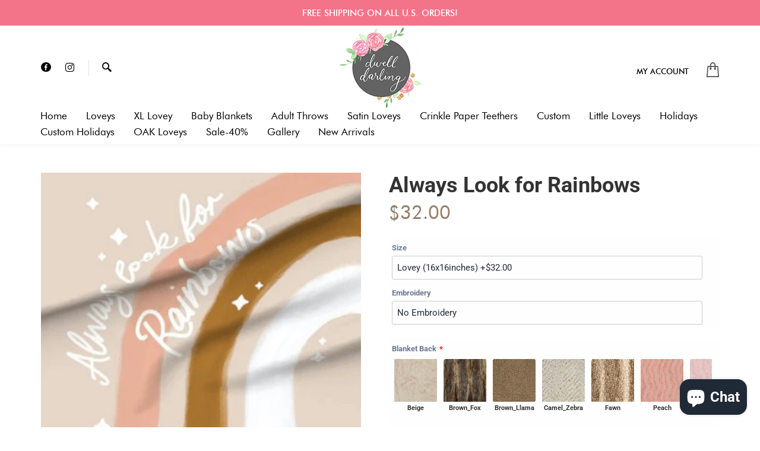

--- FILE ---
content_type: text/html; charset=utf-8
request_url: https://dwelldarling.com/products/rainbows-product
body_size: 22595
content:
<!doctype html>
<!--[if IE 8]><html class="no-js lt-ie9" lang="en"> <![endif]-->
<!--[if IE 9 ]><html class="ie9 no-js"> <![endif]-->
<!--[if (gt IE 9)|!(IE)]><!--> <html class="no-js" lang="en"> <!--<![endif]-->
<head>

  <!-- Basic page needs ================================================== -->
  <meta charset="utf-8">
  <meta http-equiv="X-UA-Compatible" content="IE=edge,chrome=1">

  
  <link rel="shortcut icon" href="//dwelldarling.com/cdn/shop/t/9/assets/favicon.png?v=101171265431642135341635504643" type="image/png" />
  

  <!-- Title and description ================================================== -->
  <title>
  Always Look for Rainbows &ndash; Dwell Darling
  </title>

  
  <meta name="description" content="Design the lovey or blanket of your dreams by choosing your own backing, size and whether or not you&#39;d like to add embroidery. Don&#39;t see a design you like or looking for something specific? Send us a message at dwelldarling@gmail.com and we can help you find the perfect design for you.  The front is made of a super sof">
  

  <!-- Helpers ================================================== -->
  <!-- /snippets/social-meta-tags.liquid -->



  <meta property="og:type" content="product">
  <meta property="og:title" content="Always Look for Rainbows">
  
  <meta property="og:description" content="Design the lovey or blanket of your dreams by choosing your own backing, size and whether or not you&#39;d like to add embroidery. Don&#39;t see a design you like or looking for something specific? Send us a message at dwelldarling@gmail.com and we can help you find the perfect design for you. 
The front is made of a super soft minky fabric. The back is just as soft with a faux fur minky backing. 
Changing pad covers and crib sheets are also made with our luxurious minky fabric. Our changing pad cover fits a standard changing pad of 17&quot;x33&quot;. Our fitted crib sheet fits a standard crib mattress. Embroidery is not available for changing pad covers or crib sheets. 
Washing instructions: machine wash on cold. Hang to dry. No fabric softener.">
  <meta property="og:price:amount" content="0.00">
  <meta property="og:price:currency" content="USD">

<meta property="og:url" content="https://dwelldarling.com/products/rainbows-product">
<meta property="og:site_name" content="Dwell Darling">
<meta property="og:image" content="http://dwelldarling.com/cdn/shop/products/rainbows-prod-min_1200x1200.png?v=1634798319">
<meta property="og:image:secure_url" content="https://dwelldarling.com/cdn/shop/products/rainbows-prod-min_1200x1200.png?v=1634798319">




  <meta name="twitter:card" content="summary">


  <meta name="twitter:title" content="Always Look for Rainbows">
  <meta name="twitter:description" content="Design the lovey or blanket of your dreams by choosing your own backing, size and whether or not you&#39;d like to add embroidery. Don&#39;t see a design you like or looking for something specific? Send us a ">
  <meta name="twitter:image" content="https://dwelldarling.com/cdn/shop/products/rainbows-prod-min_grande.png?v=1634798319">
  <meta name="twitter:image:width" content="600">
  <meta name="twitter:image:height" content="600">


  <link rel="canonical" href="https://dwelldarling.com/products/rainbows-product">
  <meta name="viewport" content="width=device-width,initial-scale=1,shrink-to-fit=no">
  <meta name="theme-color" content="#436be0">

  <!-- CSS ================================================== -->
  <link href="//dwelldarling.com/cdn/shop/t/9/assets/universe-core.css?v=63640273035996277261634015007" rel="stylesheet" type="text/css" media="all" />
  <link href="//dwelldarling.com/cdn/shop/t/9/assets/custom.scss.css?v=108931138741728423471759332542" rel="stylesheet" type="text/css" media="all" />
  <link href="//dwelldarling.com/cdn/shop/t/9/assets/important.css?v=49611676198325251371635506202" rel="stylesheet" type="text/css" media="all" />
  <link rel="stylesheet" href="https://use.fontawesome.com/releases/v5.6.3/css/all.css" integrity="sha384-UHRtZLI+pbxtHCWp1t77Bi1L4ZtiqrqD80Kn4Z8NTSRyMA2Fd33n5dQ8lWUE00s/" crossorigin="anonymous">
  <!-- Header hook for plugins ================================================== -->
  <script>window.performance && window.performance.mark && window.performance.mark('shopify.content_for_header.start');</script><meta name="facebook-domain-verification" content="wp7na6qxo3d6sbzjzcvw77xfy4wf67">
<meta id="shopify-digital-wallet" name="shopify-digital-wallet" content="/60380545197/digital_wallets/dialog">
<meta name="shopify-checkout-api-token" content="b9a40c82e263ce5f09d10ff15a89be25">
<meta id="in-context-paypal-metadata" data-shop-id="60380545197" data-venmo-supported="false" data-environment="production" data-locale="en_US" data-paypal-v4="true" data-currency="USD">
<link rel="alternate" type="application/json+oembed" href="https://dwelldarling.com/products/rainbows-product.oembed">
<script async="async" src="/checkouts/internal/preloads.js?locale=en-US"></script>
<link rel="preconnect" href="https://shop.app" crossorigin="anonymous">
<script async="async" src="https://shop.app/checkouts/internal/preloads.js?locale=en-US&shop_id=60380545197" crossorigin="anonymous"></script>
<script id="apple-pay-shop-capabilities" type="application/json">{"shopId":60380545197,"countryCode":"US","currencyCode":"USD","merchantCapabilities":["supports3DS"],"merchantId":"gid:\/\/shopify\/Shop\/60380545197","merchantName":"Dwell Darling","requiredBillingContactFields":["postalAddress","email"],"requiredShippingContactFields":["postalAddress","email"],"shippingType":"shipping","supportedNetworks":["visa","masterCard","amex","discover","elo","jcb"],"total":{"type":"pending","label":"Dwell Darling","amount":"1.00"},"shopifyPaymentsEnabled":true,"supportsSubscriptions":true}</script>
<script id="shopify-features" type="application/json">{"accessToken":"b9a40c82e263ce5f09d10ff15a89be25","betas":["rich-media-storefront-analytics"],"domain":"dwelldarling.com","predictiveSearch":true,"shopId":60380545197,"locale":"en"}</script>
<script>var Shopify = Shopify || {};
Shopify.shop = "dwelldarling.myshopify.com";
Shopify.locale = "en";
Shopify.currency = {"active":"USD","rate":"1.0"};
Shopify.country = "US";
Shopify.theme = {"name":"Universe-theme | 19-10-2021","id":127744868525,"schema_name":"Universe","schema_version":"2.1","theme_store_id":null,"role":"main"};
Shopify.theme.handle = "null";
Shopify.theme.style = {"id":null,"handle":null};
Shopify.cdnHost = "dwelldarling.com/cdn";
Shopify.routes = Shopify.routes || {};
Shopify.routes.root = "/";</script>
<script type="module">!function(o){(o.Shopify=o.Shopify||{}).modules=!0}(window);</script>
<script>!function(o){function n(){var o=[];function n(){o.push(Array.prototype.slice.apply(arguments))}return n.q=o,n}var t=o.Shopify=o.Shopify||{};t.loadFeatures=n(),t.autoloadFeatures=n()}(window);</script>
<script>
  window.ShopifyPay = window.ShopifyPay || {};
  window.ShopifyPay.apiHost = "shop.app\/pay";
  window.ShopifyPay.redirectState = null;
</script>
<script id="shop-js-analytics" type="application/json">{"pageType":"product"}</script>
<script defer="defer" async type="module" src="//dwelldarling.com/cdn/shopifycloud/shop-js/modules/v2/client.init-shop-cart-sync_BdyHc3Nr.en.esm.js"></script>
<script defer="defer" async type="module" src="//dwelldarling.com/cdn/shopifycloud/shop-js/modules/v2/chunk.common_Daul8nwZ.esm.js"></script>
<script type="module">
  await import("//dwelldarling.com/cdn/shopifycloud/shop-js/modules/v2/client.init-shop-cart-sync_BdyHc3Nr.en.esm.js");
await import("//dwelldarling.com/cdn/shopifycloud/shop-js/modules/v2/chunk.common_Daul8nwZ.esm.js");

  window.Shopify.SignInWithShop?.initShopCartSync?.({"fedCMEnabled":true,"windoidEnabled":true});

</script>
<script>
  window.Shopify = window.Shopify || {};
  if (!window.Shopify.featureAssets) window.Shopify.featureAssets = {};
  window.Shopify.featureAssets['shop-js'] = {"shop-cart-sync":["modules/v2/client.shop-cart-sync_QYOiDySF.en.esm.js","modules/v2/chunk.common_Daul8nwZ.esm.js"],"init-fed-cm":["modules/v2/client.init-fed-cm_DchLp9rc.en.esm.js","modules/v2/chunk.common_Daul8nwZ.esm.js"],"shop-button":["modules/v2/client.shop-button_OV7bAJc5.en.esm.js","modules/v2/chunk.common_Daul8nwZ.esm.js"],"init-windoid":["modules/v2/client.init-windoid_DwxFKQ8e.en.esm.js","modules/v2/chunk.common_Daul8nwZ.esm.js"],"shop-cash-offers":["modules/v2/client.shop-cash-offers_DWtL6Bq3.en.esm.js","modules/v2/chunk.common_Daul8nwZ.esm.js","modules/v2/chunk.modal_CQq8HTM6.esm.js"],"shop-toast-manager":["modules/v2/client.shop-toast-manager_CX9r1SjA.en.esm.js","modules/v2/chunk.common_Daul8nwZ.esm.js"],"init-shop-email-lookup-coordinator":["modules/v2/client.init-shop-email-lookup-coordinator_UhKnw74l.en.esm.js","modules/v2/chunk.common_Daul8nwZ.esm.js"],"pay-button":["modules/v2/client.pay-button_DzxNnLDY.en.esm.js","modules/v2/chunk.common_Daul8nwZ.esm.js"],"avatar":["modules/v2/client.avatar_BTnouDA3.en.esm.js"],"init-shop-cart-sync":["modules/v2/client.init-shop-cart-sync_BdyHc3Nr.en.esm.js","modules/v2/chunk.common_Daul8nwZ.esm.js"],"shop-login-button":["modules/v2/client.shop-login-button_D8B466_1.en.esm.js","modules/v2/chunk.common_Daul8nwZ.esm.js","modules/v2/chunk.modal_CQq8HTM6.esm.js"],"init-customer-accounts-sign-up":["modules/v2/client.init-customer-accounts-sign-up_C8fpPm4i.en.esm.js","modules/v2/client.shop-login-button_D8B466_1.en.esm.js","modules/v2/chunk.common_Daul8nwZ.esm.js","modules/v2/chunk.modal_CQq8HTM6.esm.js"],"init-shop-for-new-customer-accounts":["modules/v2/client.init-shop-for-new-customer-accounts_CVTO0Ztu.en.esm.js","modules/v2/client.shop-login-button_D8B466_1.en.esm.js","modules/v2/chunk.common_Daul8nwZ.esm.js","modules/v2/chunk.modal_CQq8HTM6.esm.js"],"init-customer-accounts":["modules/v2/client.init-customer-accounts_dRgKMfrE.en.esm.js","modules/v2/client.shop-login-button_D8B466_1.en.esm.js","modules/v2/chunk.common_Daul8nwZ.esm.js","modules/v2/chunk.modal_CQq8HTM6.esm.js"],"shop-follow-button":["modules/v2/client.shop-follow-button_CkZpjEct.en.esm.js","modules/v2/chunk.common_Daul8nwZ.esm.js","modules/v2/chunk.modal_CQq8HTM6.esm.js"],"lead-capture":["modules/v2/client.lead-capture_BntHBhfp.en.esm.js","modules/v2/chunk.common_Daul8nwZ.esm.js","modules/v2/chunk.modal_CQq8HTM6.esm.js"],"checkout-modal":["modules/v2/client.checkout-modal_CfxcYbTm.en.esm.js","modules/v2/chunk.common_Daul8nwZ.esm.js","modules/v2/chunk.modal_CQq8HTM6.esm.js"],"shop-login":["modules/v2/client.shop-login_Da4GZ2H6.en.esm.js","modules/v2/chunk.common_Daul8nwZ.esm.js","modules/v2/chunk.modal_CQq8HTM6.esm.js"],"payment-terms":["modules/v2/client.payment-terms_MV4M3zvL.en.esm.js","modules/v2/chunk.common_Daul8nwZ.esm.js","modules/v2/chunk.modal_CQq8HTM6.esm.js"]};
</script>
<script>(function() {
  var isLoaded = false;
  function asyncLoad() {
    if (isLoaded) return;
    isLoaded = true;
    var urls = ["https:\/\/node1.itoris.com\/dpo\/storefront\/include.js?shop=dwelldarling.myshopify.com"];
    for (var i = 0; i < urls.length; i++) {
      var s = document.createElement('script');
      s.type = 'text/javascript';
      s.async = true;
      s.src = urls[i];
      var x = document.getElementsByTagName('script')[0];
      x.parentNode.insertBefore(s, x);
    }
  };
  if(window.attachEvent) {
    window.attachEvent('onload', asyncLoad);
  } else {
    window.addEventListener('load', asyncLoad, false);
  }
})();</script>
<script id="__st">var __st={"a":60380545197,"offset":-18000,"reqid":"5839d5df-ca7a-4d37-925c-47827d22cfc4-1768937326","pageurl":"dwelldarling.com\/products\/rainbows-product","u":"4e40b71c0fee","p":"product","rtyp":"product","rid":7027999342765};</script>
<script>window.ShopifyPaypalV4VisibilityTracking = true;</script>
<script id="captcha-bootstrap">!function(){'use strict';const t='contact',e='account',n='new_comment',o=[[t,t],['blogs',n],['comments',n],[t,'customer']],c=[[e,'customer_login'],[e,'guest_login'],[e,'recover_customer_password'],[e,'create_customer']],r=t=>t.map((([t,e])=>`form[action*='/${t}']:not([data-nocaptcha='true']) input[name='form_type'][value='${e}']`)).join(','),a=t=>()=>t?[...document.querySelectorAll(t)].map((t=>t.form)):[];function s(){const t=[...o],e=r(t);return a(e)}const i='password',u='form_key',d=['recaptcha-v3-token','g-recaptcha-response','h-captcha-response',i],f=()=>{try{return window.sessionStorage}catch{return}},m='__shopify_v',_=t=>t.elements[u];function p(t,e,n=!1){try{const o=window.sessionStorage,c=JSON.parse(o.getItem(e)),{data:r}=function(t){const{data:e,action:n}=t;return t[m]||n?{data:e,action:n}:{data:t,action:n}}(c);for(const[e,n]of Object.entries(r))t.elements[e]&&(t.elements[e].value=n);n&&o.removeItem(e)}catch(o){console.error('form repopulation failed',{error:o})}}const l='form_type',E='cptcha';function T(t){t.dataset[E]=!0}const w=window,h=w.document,L='Shopify',v='ce_forms',y='captcha';let A=!1;((t,e)=>{const n=(g='f06e6c50-85a8-45c8-87d0-21a2b65856fe',I='https://cdn.shopify.com/shopifycloud/storefront-forms-hcaptcha/ce_storefront_forms_captcha_hcaptcha.v1.5.2.iife.js',D={infoText:'Protected by hCaptcha',privacyText:'Privacy',termsText:'Terms'},(t,e,n)=>{const o=w[L][v],c=o.bindForm;if(c)return c(t,g,e,D).then(n);var r;o.q.push([[t,g,e,D],n]),r=I,A||(h.body.append(Object.assign(h.createElement('script'),{id:'captcha-provider',async:!0,src:r})),A=!0)});var g,I,D;w[L]=w[L]||{},w[L][v]=w[L][v]||{},w[L][v].q=[],w[L][y]=w[L][y]||{},w[L][y].protect=function(t,e){n(t,void 0,e),T(t)},Object.freeze(w[L][y]),function(t,e,n,w,h,L){const[v,y,A,g]=function(t,e,n){const i=e?o:[],u=t?c:[],d=[...i,...u],f=r(d),m=r(i),_=r(d.filter((([t,e])=>n.includes(e))));return[a(f),a(m),a(_),s()]}(w,h,L),I=t=>{const e=t.target;return e instanceof HTMLFormElement?e:e&&e.form},D=t=>v().includes(t);t.addEventListener('submit',(t=>{const e=I(t);if(!e)return;const n=D(e)&&!e.dataset.hcaptchaBound&&!e.dataset.recaptchaBound,o=_(e),c=g().includes(e)&&(!o||!o.value);(n||c)&&t.preventDefault(),c&&!n&&(function(t){try{if(!f())return;!function(t){const e=f();if(!e)return;const n=_(t);if(!n)return;const o=n.value;o&&e.removeItem(o)}(t);const e=Array.from(Array(32),(()=>Math.random().toString(36)[2])).join('');!function(t,e){_(t)||t.append(Object.assign(document.createElement('input'),{type:'hidden',name:u})),t.elements[u].value=e}(t,e),function(t,e){const n=f();if(!n)return;const o=[...t.querySelectorAll(`input[type='${i}']`)].map((({name:t})=>t)),c=[...d,...o],r={};for(const[a,s]of new FormData(t).entries())c.includes(a)||(r[a]=s);n.setItem(e,JSON.stringify({[m]:1,action:t.action,data:r}))}(t,e)}catch(e){console.error('failed to persist form',e)}}(e),e.submit())}));const S=(t,e)=>{t&&!t.dataset[E]&&(n(t,e.some((e=>e===t))),T(t))};for(const o of['focusin','change'])t.addEventListener(o,(t=>{const e=I(t);D(e)&&S(e,y())}));const B=e.get('form_key'),M=e.get(l),P=B&&M;t.addEventListener('DOMContentLoaded',(()=>{const t=y();if(P)for(const e of t)e.elements[l].value===M&&p(e,B);[...new Set([...A(),...v().filter((t=>'true'===t.dataset.shopifyCaptcha))])].forEach((e=>S(e,t)))}))}(h,new URLSearchParams(w.location.search),n,t,e,['guest_login'])})(!0,!0)}();</script>
<script integrity="sha256-4kQ18oKyAcykRKYeNunJcIwy7WH5gtpwJnB7kiuLZ1E=" data-source-attribution="shopify.loadfeatures" defer="defer" src="//dwelldarling.com/cdn/shopifycloud/storefront/assets/storefront/load_feature-a0a9edcb.js" crossorigin="anonymous"></script>
<script crossorigin="anonymous" defer="defer" src="//dwelldarling.com/cdn/shopifycloud/storefront/assets/shopify_pay/storefront-65b4c6d7.js?v=20250812"></script>
<script data-source-attribution="shopify.dynamic_checkout.dynamic.init">var Shopify=Shopify||{};Shopify.PaymentButton=Shopify.PaymentButton||{isStorefrontPortableWallets:!0,init:function(){window.Shopify.PaymentButton.init=function(){};var t=document.createElement("script");t.src="https://dwelldarling.com/cdn/shopifycloud/portable-wallets/latest/portable-wallets.en.js",t.type="module",document.head.appendChild(t)}};
</script>
<script data-source-attribution="shopify.dynamic_checkout.buyer_consent">
  function portableWalletsHideBuyerConsent(e){var t=document.getElementById("shopify-buyer-consent"),n=document.getElementById("shopify-subscription-policy-button");t&&n&&(t.classList.add("hidden"),t.setAttribute("aria-hidden","true"),n.removeEventListener("click",e))}function portableWalletsShowBuyerConsent(e){var t=document.getElementById("shopify-buyer-consent"),n=document.getElementById("shopify-subscription-policy-button");t&&n&&(t.classList.remove("hidden"),t.removeAttribute("aria-hidden"),n.addEventListener("click",e))}window.Shopify?.PaymentButton&&(window.Shopify.PaymentButton.hideBuyerConsent=portableWalletsHideBuyerConsent,window.Shopify.PaymentButton.showBuyerConsent=portableWalletsShowBuyerConsent);
</script>
<script data-source-attribution="shopify.dynamic_checkout.cart.bootstrap">document.addEventListener("DOMContentLoaded",(function(){function t(){return document.querySelector("shopify-accelerated-checkout-cart, shopify-accelerated-checkout")}if(t())Shopify.PaymentButton.init();else{new MutationObserver((function(e,n){t()&&(Shopify.PaymentButton.init(),n.disconnect())})).observe(document.body,{childList:!0,subtree:!0})}}));
</script>
<link id="shopify-accelerated-checkout-styles" rel="stylesheet" media="screen" href="https://dwelldarling.com/cdn/shopifycloud/portable-wallets/latest/accelerated-checkout-backwards-compat.css" crossorigin="anonymous">
<style id="shopify-accelerated-checkout-cart">
        #shopify-buyer-consent {
  margin-top: 1em;
  display: inline-block;
  width: 100%;
}

#shopify-buyer-consent.hidden {
  display: none;
}

#shopify-subscription-policy-button {
  background: none;
  border: none;
  padding: 0;
  text-decoration: underline;
  font-size: inherit;
  cursor: pointer;
}

#shopify-subscription-policy-button::before {
  box-shadow: none;
}

      </style>
<script id="sections-script" data-sections="custom-product-recommendations" defer="defer" src="//dwelldarling.com/cdn/shop/t/9/compiled_assets/scripts.js?v=2239"></script>
<script>window.performance && window.performance.mark && window.performance.mark('shopify.content_for_header.end');</script>
  <!-- /snippets/oldIE-js.liquid -->


<!--[if lt IE 9]>
<script src="//cdnjs.cloudflare.com/ajax/libs/html5shiv/3.7.2/html5shiv.min.js" type="text/javascript"></script>
<script src="//dwelldarling.com/cdn/shop/t/9/assets/respond.min.js?v=52248677837542619231634014993" type="text/javascript"></script>
<link href="//dwelldarling.com/cdn/shop/t/9/assets/respond-proxy.html" id="respond-proxy" rel="respond-proxy" />
<link href="//dwelldarling.com/search?q=0231089e77666be54298eb679ba2afc8" id="respond-redirect" rel="respond-redirect" />
<script src="//dwelldarling.com/search?q=0231089e77666be54298eb679ba2afc8" type="text/javascript"></script>
<![endif]-->


  <script src="//ajax.googleapis.com/ajax/libs/jquery/1.12.4/jquery.min.js" type="text/javascript"></script>
  <script type="text/javascript" src="https://ajax.googleapis.com/ajax/libs/jquery/3.3.1/jquery.min.js"></script>
  <script src="https://unpkg.com/imagesloaded@4/imagesloaded.pkgd.min.js"></script>
  <script src="https://unpkg.com/masonry-layout@4/dist/masonry.pkgd.min.js"></script>
  
  
  

  <noscript>
  <style>
    .lazyload, .js-animate-appear, .js-animate-appear-left,
    .js-animate-appear-show, .js-animate-appear-right,
    .js-animate-appear-up, .js-animate-load-bottom, .no-js #header-right-menu {
      opacity: 1;
    }
    .content-placeholder,
    .product__variants__swatch {
      display: none;
    }
    .product__variants_no-js {
      display: block;
    }
    .preloaded__content {
      max-height: 100%;
    }
  </style>
</noscript>


  

  
<script>window.is_hulkpo_installed=true</script>
<script src="https://cdn.shopify.com/extensions/e4b3a77b-20c9-4161-b1bb-deb87046128d/inbox-1253/assets/inbox-chat-loader.js" type="text/javascript" defer="defer"></script>
<link href="https://monorail-edge.shopifysvc.com" rel="dns-prefetch">
<script>(function(){if ("sendBeacon" in navigator && "performance" in window) {try {var session_token_from_headers = performance.getEntriesByType('navigation')[0].serverTiming.find(x => x.name == '_s').description;} catch {var session_token_from_headers = undefined;}var session_cookie_matches = document.cookie.match(/_shopify_s=([^;]*)/);var session_token_from_cookie = session_cookie_matches && session_cookie_matches.length === 2 ? session_cookie_matches[1] : "";var session_token = session_token_from_headers || session_token_from_cookie || "";function handle_abandonment_event(e) {var entries = performance.getEntries().filter(function(entry) {return /monorail-edge.shopifysvc.com/.test(entry.name);});if (!window.abandonment_tracked && entries.length === 0) {window.abandonment_tracked = true;var currentMs = Date.now();var navigation_start = performance.timing.navigationStart;var payload = {shop_id: 60380545197,url: window.location.href,navigation_start,duration: currentMs - navigation_start,session_token,page_type: "product"};window.navigator.sendBeacon("https://monorail-edge.shopifysvc.com/v1/produce", JSON.stringify({schema_id: "online_store_buyer_site_abandonment/1.1",payload: payload,metadata: {event_created_at_ms: currentMs,event_sent_at_ms: currentMs}}));}}window.addEventListener('pagehide', handle_abandonment_event);}}());</script>
<script id="web-pixels-manager-setup">(function e(e,d,r,n,o){if(void 0===o&&(o={}),!Boolean(null===(a=null===(i=window.Shopify)||void 0===i?void 0:i.analytics)||void 0===a?void 0:a.replayQueue)){var i,a;window.Shopify=window.Shopify||{};var t=window.Shopify;t.analytics=t.analytics||{};var s=t.analytics;s.replayQueue=[],s.publish=function(e,d,r){return s.replayQueue.push([e,d,r]),!0};try{self.performance.mark("wpm:start")}catch(e){}var l=function(){var e={modern:/Edge?\/(1{2}[4-9]|1[2-9]\d|[2-9]\d{2}|\d{4,})\.\d+(\.\d+|)|Firefox\/(1{2}[4-9]|1[2-9]\d|[2-9]\d{2}|\d{4,})\.\d+(\.\d+|)|Chrom(ium|e)\/(9{2}|\d{3,})\.\d+(\.\d+|)|(Maci|X1{2}).+ Version\/(15\.\d+|(1[6-9]|[2-9]\d|\d{3,})\.\d+)([,.]\d+|)( \(\w+\)|)( Mobile\/\w+|) Safari\/|Chrome.+OPR\/(9{2}|\d{3,})\.\d+\.\d+|(CPU[ +]OS|iPhone[ +]OS|CPU[ +]iPhone|CPU IPhone OS|CPU iPad OS)[ +]+(15[._]\d+|(1[6-9]|[2-9]\d|\d{3,})[._]\d+)([._]\d+|)|Android:?[ /-](13[3-9]|1[4-9]\d|[2-9]\d{2}|\d{4,})(\.\d+|)(\.\d+|)|Android.+Firefox\/(13[5-9]|1[4-9]\d|[2-9]\d{2}|\d{4,})\.\d+(\.\d+|)|Android.+Chrom(ium|e)\/(13[3-9]|1[4-9]\d|[2-9]\d{2}|\d{4,})\.\d+(\.\d+|)|SamsungBrowser\/([2-9]\d|\d{3,})\.\d+/,legacy:/Edge?\/(1[6-9]|[2-9]\d|\d{3,})\.\d+(\.\d+|)|Firefox\/(5[4-9]|[6-9]\d|\d{3,})\.\d+(\.\d+|)|Chrom(ium|e)\/(5[1-9]|[6-9]\d|\d{3,})\.\d+(\.\d+|)([\d.]+$|.*Safari\/(?![\d.]+ Edge\/[\d.]+$))|(Maci|X1{2}).+ Version\/(10\.\d+|(1[1-9]|[2-9]\d|\d{3,})\.\d+)([,.]\d+|)( \(\w+\)|)( Mobile\/\w+|) Safari\/|Chrome.+OPR\/(3[89]|[4-9]\d|\d{3,})\.\d+\.\d+|(CPU[ +]OS|iPhone[ +]OS|CPU[ +]iPhone|CPU IPhone OS|CPU iPad OS)[ +]+(10[._]\d+|(1[1-9]|[2-9]\d|\d{3,})[._]\d+)([._]\d+|)|Android:?[ /-](13[3-9]|1[4-9]\d|[2-9]\d{2}|\d{4,})(\.\d+|)(\.\d+|)|Mobile Safari.+OPR\/([89]\d|\d{3,})\.\d+\.\d+|Android.+Firefox\/(13[5-9]|1[4-9]\d|[2-9]\d{2}|\d{4,})\.\d+(\.\d+|)|Android.+Chrom(ium|e)\/(13[3-9]|1[4-9]\d|[2-9]\d{2}|\d{4,})\.\d+(\.\d+|)|Android.+(UC? ?Browser|UCWEB|U3)[ /]?(15\.([5-9]|\d{2,})|(1[6-9]|[2-9]\d|\d{3,})\.\d+)\.\d+|SamsungBrowser\/(5\.\d+|([6-9]|\d{2,})\.\d+)|Android.+MQ{2}Browser\/(14(\.(9|\d{2,})|)|(1[5-9]|[2-9]\d|\d{3,})(\.\d+|))(\.\d+|)|K[Aa][Ii]OS\/(3\.\d+|([4-9]|\d{2,})\.\d+)(\.\d+|)/},d=e.modern,r=e.legacy,n=navigator.userAgent;return n.match(d)?"modern":n.match(r)?"legacy":"unknown"}(),u="modern"===l?"modern":"legacy",c=(null!=n?n:{modern:"",legacy:""})[u],f=function(e){return[e.baseUrl,"/wpm","/b",e.hashVersion,"modern"===e.buildTarget?"m":"l",".js"].join("")}({baseUrl:d,hashVersion:r,buildTarget:u}),m=function(e){var d=e.version,r=e.bundleTarget,n=e.surface,o=e.pageUrl,i=e.monorailEndpoint;return{emit:function(e){var a=e.status,t=e.errorMsg,s=(new Date).getTime(),l=JSON.stringify({metadata:{event_sent_at_ms:s},events:[{schema_id:"web_pixels_manager_load/3.1",payload:{version:d,bundle_target:r,page_url:o,status:a,surface:n,error_msg:t},metadata:{event_created_at_ms:s}}]});if(!i)return console&&console.warn&&console.warn("[Web Pixels Manager] No Monorail endpoint provided, skipping logging."),!1;try{return self.navigator.sendBeacon.bind(self.navigator)(i,l)}catch(e){}var u=new XMLHttpRequest;try{return u.open("POST",i,!0),u.setRequestHeader("Content-Type","text/plain"),u.send(l),!0}catch(e){return console&&console.warn&&console.warn("[Web Pixels Manager] Got an unhandled error while logging to Monorail."),!1}}}}({version:r,bundleTarget:l,surface:e.surface,pageUrl:self.location.href,monorailEndpoint:e.monorailEndpoint});try{o.browserTarget=l,function(e){var d=e.src,r=e.async,n=void 0===r||r,o=e.onload,i=e.onerror,a=e.sri,t=e.scriptDataAttributes,s=void 0===t?{}:t,l=document.createElement("script"),u=document.querySelector("head"),c=document.querySelector("body");if(l.async=n,l.src=d,a&&(l.integrity=a,l.crossOrigin="anonymous"),s)for(var f in s)if(Object.prototype.hasOwnProperty.call(s,f))try{l.dataset[f]=s[f]}catch(e){}if(o&&l.addEventListener("load",o),i&&l.addEventListener("error",i),u)u.appendChild(l);else{if(!c)throw new Error("Did not find a head or body element to append the script");c.appendChild(l)}}({src:f,async:!0,onload:function(){if(!function(){var e,d;return Boolean(null===(d=null===(e=window.Shopify)||void 0===e?void 0:e.analytics)||void 0===d?void 0:d.initialized)}()){var d=window.webPixelsManager.init(e)||void 0;if(d){var r=window.Shopify.analytics;r.replayQueue.forEach((function(e){var r=e[0],n=e[1],o=e[2];d.publishCustomEvent(r,n,o)})),r.replayQueue=[],r.publish=d.publishCustomEvent,r.visitor=d.visitor,r.initialized=!0}}},onerror:function(){return m.emit({status:"failed",errorMsg:"".concat(f," has failed to load")})},sri:function(e){var d=/^sha384-[A-Za-z0-9+/=]+$/;return"string"==typeof e&&d.test(e)}(c)?c:"",scriptDataAttributes:o}),m.emit({status:"loading"})}catch(e){m.emit({status:"failed",errorMsg:(null==e?void 0:e.message)||"Unknown error"})}}})({shopId: 60380545197,storefrontBaseUrl: "https://dwelldarling.com",extensionsBaseUrl: "https://extensions.shopifycdn.com/cdn/shopifycloud/web-pixels-manager",monorailEndpoint: "https://monorail-edge.shopifysvc.com/unstable/produce_batch",surface: "storefront-renderer",enabledBetaFlags: ["2dca8a86"],webPixelsConfigList: [{"id":"251691181","configuration":"{\"pixel_id\":\"1880495195463614\",\"pixel_type\":\"facebook_pixel\",\"metaapp_system_user_token\":\"-\"}","eventPayloadVersion":"v1","runtimeContext":"OPEN","scriptVersion":"ca16bc87fe92b6042fbaa3acc2fbdaa6","type":"APP","apiClientId":2329312,"privacyPurposes":["ANALYTICS","MARKETING","SALE_OF_DATA"],"dataSharingAdjustments":{"protectedCustomerApprovalScopes":["read_customer_address","read_customer_email","read_customer_name","read_customer_personal_data","read_customer_phone"]}},{"id":"shopify-app-pixel","configuration":"{}","eventPayloadVersion":"v1","runtimeContext":"STRICT","scriptVersion":"0450","apiClientId":"shopify-pixel","type":"APP","privacyPurposes":["ANALYTICS","MARKETING"]},{"id":"shopify-custom-pixel","eventPayloadVersion":"v1","runtimeContext":"LAX","scriptVersion":"0450","apiClientId":"shopify-pixel","type":"CUSTOM","privacyPurposes":["ANALYTICS","MARKETING"]}],isMerchantRequest: false,initData: {"shop":{"name":"Dwell Darling","paymentSettings":{"currencyCode":"USD"},"myshopifyDomain":"dwelldarling.myshopify.com","countryCode":"US","storefrontUrl":"https:\/\/dwelldarling.com"},"customer":null,"cart":null,"checkout":null,"productVariants":[{"price":{"amount":0.0,"currencyCode":"USD"},"product":{"title":"Always Look for Rainbows","vendor":"Dwell Darling","id":"7027999342765","untranslatedTitle":"Always Look for Rainbows","url":"\/products\/rainbows-product","type":""},"id":"40977886249133","image":{"src":"\/\/dwelldarling.com\/cdn\/shop\/products\/rainbows-prod-min.png?v=1634798319"},"sku":"","title":"Default Title","untranslatedTitle":"Default Title"}],"purchasingCompany":null},},"https://dwelldarling.com/cdn","fcfee988w5aeb613cpc8e4bc33m6693e112",{"modern":"","legacy":""},{"shopId":"60380545197","storefrontBaseUrl":"https:\/\/dwelldarling.com","extensionBaseUrl":"https:\/\/extensions.shopifycdn.com\/cdn\/shopifycloud\/web-pixels-manager","surface":"storefront-renderer","enabledBetaFlags":"[\"2dca8a86\"]","isMerchantRequest":"false","hashVersion":"fcfee988w5aeb613cpc8e4bc33m6693e112","publish":"custom","events":"[[\"page_viewed\",{}],[\"product_viewed\",{\"productVariant\":{\"price\":{\"amount\":0.0,\"currencyCode\":\"USD\"},\"product\":{\"title\":\"Always Look for Rainbows\",\"vendor\":\"Dwell Darling\",\"id\":\"7027999342765\",\"untranslatedTitle\":\"Always Look for Rainbows\",\"url\":\"\/products\/rainbows-product\",\"type\":\"\"},\"id\":\"40977886249133\",\"image\":{\"src\":\"\/\/dwelldarling.com\/cdn\/shop\/products\/rainbows-prod-min.png?v=1634798319\"},\"sku\":\"\",\"title\":\"Default Title\",\"untranslatedTitle\":\"Default Title\"}}]]"});</script><script>
  window.ShopifyAnalytics = window.ShopifyAnalytics || {};
  window.ShopifyAnalytics.meta = window.ShopifyAnalytics.meta || {};
  window.ShopifyAnalytics.meta.currency = 'USD';
  var meta = {"product":{"id":7027999342765,"gid":"gid:\/\/shopify\/Product\/7027999342765","vendor":"Dwell Darling","type":"","handle":"rainbows-product","variants":[{"id":40977886249133,"price":0,"name":"Always Look for Rainbows","public_title":null,"sku":""}],"remote":false},"page":{"pageType":"product","resourceType":"product","resourceId":7027999342765,"requestId":"5839d5df-ca7a-4d37-925c-47827d22cfc4-1768937326"}};
  for (var attr in meta) {
    window.ShopifyAnalytics.meta[attr] = meta[attr];
  }
</script>
<script class="analytics">
  (function () {
    var customDocumentWrite = function(content) {
      var jquery = null;

      if (window.jQuery) {
        jquery = window.jQuery;
      } else if (window.Checkout && window.Checkout.$) {
        jquery = window.Checkout.$;
      }

      if (jquery) {
        jquery('body').append(content);
      }
    };

    var hasLoggedConversion = function(token) {
      if (token) {
        return document.cookie.indexOf('loggedConversion=' + token) !== -1;
      }
      return false;
    }

    var setCookieIfConversion = function(token) {
      if (token) {
        var twoMonthsFromNow = new Date(Date.now());
        twoMonthsFromNow.setMonth(twoMonthsFromNow.getMonth() + 2);

        document.cookie = 'loggedConversion=' + token + '; expires=' + twoMonthsFromNow;
      }
    }

    var trekkie = window.ShopifyAnalytics.lib = window.trekkie = window.trekkie || [];
    if (trekkie.integrations) {
      return;
    }
    trekkie.methods = [
      'identify',
      'page',
      'ready',
      'track',
      'trackForm',
      'trackLink'
    ];
    trekkie.factory = function(method) {
      return function() {
        var args = Array.prototype.slice.call(arguments);
        args.unshift(method);
        trekkie.push(args);
        return trekkie;
      };
    };
    for (var i = 0; i < trekkie.methods.length; i++) {
      var key = trekkie.methods[i];
      trekkie[key] = trekkie.factory(key);
    }
    trekkie.load = function(config) {
      trekkie.config = config || {};
      trekkie.config.initialDocumentCookie = document.cookie;
      var first = document.getElementsByTagName('script')[0];
      var script = document.createElement('script');
      script.type = 'text/javascript';
      script.onerror = function(e) {
        var scriptFallback = document.createElement('script');
        scriptFallback.type = 'text/javascript';
        scriptFallback.onerror = function(error) {
                var Monorail = {
      produce: function produce(monorailDomain, schemaId, payload) {
        var currentMs = new Date().getTime();
        var event = {
          schema_id: schemaId,
          payload: payload,
          metadata: {
            event_created_at_ms: currentMs,
            event_sent_at_ms: currentMs
          }
        };
        return Monorail.sendRequest("https://" + monorailDomain + "/v1/produce", JSON.stringify(event));
      },
      sendRequest: function sendRequest(endpointUrl, payload) {
        // Try the sendBeacon API
        if (window && window.navigator && typeof window.navigator.sendBeacon === 'function' && typeof window.Blob === 'function' && !Monorail.isIos12()) {
          var blobData = new window.Blob([payload], {
            type: 'text/plain'
          });

          if (window.navigator.sendBeacon(endpointUrl, blobData)) {
            return true;
          } // sendBeacon was not successful

        } // XHR beacon

        var xhr = new XMLHttpRequest();

        try {
          xhr.open('POST', endpointUrl);
          xhr.setRequestHeader('Content-Type', 'text/plain');
          xhr.send(payload);
        } catch (e) {
          console.log(e);
        }

        return false;
      },
      isIos12: function isIos12() {
        return window.navigator.userAgent.lastIndexOf('iPhone; CPU iPhone OS 12_') !== -1 || window.navigator.userAgent.lastIndexOf('iPad; CPU OS 12_') !== -1;
      }
    };
    Monorail.produce('monorail-edge.shopifysvc.com',
      'trekkie_storefront_load_errors/1.1',
      {shop_id: 60380545197,
      theme_id: 127744868525,
      app_name: "storefront",
      context_url: window.location.href,
      source_url: "//dwelldarling.com/cdn/s/trekkie.storefront.cd680fe47e6c39ca5d5df5f0a32d569bc48c0f27.min.js"});

        };
        scriptFallback.async = true;
        scriptFallback.src = '//dwelldarling.com/cdn/s/trekkie.storefront.cd680fe47e6c39ca5d5df5f0a32d569bc48c0f27.min.js';
        first.parentNode.insertBefore(scriptFallback, first);
      };
      script.async = true;
      script.src = '//dwelldarling.com/cdn/s/trekkie.storefront.cd680fe47e6c39ca5d5df5f0a32d569bc48c0f27.min.js';
      first.parentNode.insertBefore(script, first);
    };
    trekkie.load(
      {"Trekkie":{"appName":"storefront","development":false,"defaultAttributes":{"shopId":60380545197,"isMerchantRequest":null,"themeId":127744868525,"themeCityHash":"4568056985969710571","contentLanguage":"en","currency":"USD","eventMetadataId":"0a34fd14-9c2d-4526-8515-c074cc2cf525"},"isServerSideCookieWritingEnabled":true,"monorailRegion":"shop_domain","enabledBetaFlags":["65f19447"]},"Session Attribution":{},"S2S":{"facebookCapiEnabled":true,"source":"trekkie-storefront-renderer","apiClientId":580111}}
    );

    var loaded = false;
    trekkie.ready(function() {
      if (loaded) return;
      loaded = true;

      window.ShopifyAnalytics.lib = window.trekkie;

      var originalDocumentWrite = document.write;
      document.write = customDocumentWrite;
      try { window.ShopifyAnalytics.merchantGoogleAnalytics.call(this); } catch(error) {};
      document.write = originalDocumentWrite;

      window.ShopifyAnalytics.lib.page(null,{"pageType":"product","resourceType":"product","resourceId":7027999342765,"requestId":"5839d5df-ca7a-4d37-925c-47827d22cfc4-1768937326","shopifyEmitted":true});

      var match = window.location.pathname.match(/checkouts\/(.+)\/(thank_you|post_purchase)/)
      var token = match? match[1]: undefined;
      if (!hasLoggedConversion(token)) {
        setCookieIfConversion(token);
        window.ShopifyAnalytics.lib.track("Viewed Product",{"currency":"USD","variantId":40977886249133,"productId":7027999342765,"productGid":"gid:\/\/shopify\/Product\/7027999342765","name":"Always Look for Rainbows","price":"0.00","sku":"","brand":"Dwell Darling","variant":null,"category":"","nonInteraction":true,"remote":false},undefined,undefined,{"shopifyEmitted":true});
      window.ShopifyAnalytics.lib.track("monorail:\/\/trekkie_storefront_viewed_product\/1.1",{"currency":"USD","variantId":40977886249133,"productId":7027999342765,"productGid":"gid:\/\/shopify\/Product\/7027999342765","name":"Always Look for Rainbows","price":"0.00","sku":"","brand":"Dwell Darling","variant":null,"category":"","nonInteraction":true,"remote":false,"referer":"https:\/\/dwelldarling.com\/products\/rainbows-product"});
      }
    });


        var eventsListenerScript = document.createElement('script');
        eventsListenerScript.async = true;
        eventsListenerScript.src = "//dwelldarling.com/cdn/shopifycloud/storefront/assets/shop_events_listener-3da45d37.js";
        document.getElementsByTagName('head')[0].appendChild(eventsListenerScript);

})();</script>
<script
  defer
  src="https://dwelldarling.com/cdn/shopifycloud/perf-kit/shopify-perf-kit-3.0.4.min.js"
  data-application="storefront-renderer"
  data-shop-id="60380545197"
  data-render-region="gcp-us-central1"
  data-page-type="product"
  data-theme-instance-id="127744868525"
  data-theme-name="Universe"
  data-theme-version="2.1"
  data-monorail-region="shop_domain"
  data-resource-timing-sampling-rate="10"
  data-shs="true"
  data-shs-beacon="true"
  data-shs-export-with-fetch="true"
  data-shs-logs-sample-rate="1"
  data-shs-beacon-endpoint="https://dwelldarling.com/api/collect"
></script>
</head>

<body id="always-look-for-rainbows" class="template-product" >

  <div class="off-canvas position-left" id="mobileMenuSidebar" data-transition="overlap">
  

  <ul class="vertical menu accordion-menu mobile-menu" data-accordion-menu data-submenu-toggle="true">
    
    
    
    
      
        
        
          <li class="mobile-menu__item ">
            <a href="/">Home</a>
          </li>
        
      
        
        
          <li class="mobile-menu__item ">
            <a href="/collections/lovey">Loveys</a>
          </li>
        
      
        
        
          <li class="mobile-menu__item ">
            <a href="/collections/xl-lovey/xl-lovey">XL Lovey</a>
          </li>
        
      
        
        
          <li class="mobile-menu__item ">
            <a href="/collections/baby-blankets">Baby Blankets</a>
          </li>
        
      
        
        
          <li class="mobile-menu__item ">
            <a href="/collections/adult-throws">Adult Throws</a>
          </li>
        
      
        
        
          <li class="mobile-menu__item ">
            <a href="/collections/satin-loveys">Satin Loveys</a>
          </li>
        
      
        
        
          <li class="mobile-menu__item ">
            <a href="/collections/crinkle-paper-teethers">Crinkle Paper Teethers</a>
          </li>
        
      
        
        
          <li class="mobile-menu__item ">
            <a href="/collections/custom">Custom</a>
          </li>
        
      
        
        
          <li class="mobile-menu__item ">
            <a href="/collections/little-loveys">Little Loveys</a>
          </li>
        
      
        
        
          <li class="mobile-menu__item ">
            <a href="https://dwelldarling.com/collections/holidays">Holidays</a>
          </li>
        
      
        
        
          <li class="mobile-menu__item ">
            <a href="https://dwelldarling.com/collections/custom-holidays">Custom Holidays</a>
          </li>
        
      
        
        
          <li class="mobile-menu__item ">
            <a href="/collections/oak-loveys-1">OAK Loveys</a>
          </li>
        
      
        
        
          <li class="mobile-menu__item ">
            <a href="/collections/sale">Sale-40%</a>
          </li>
        
      
        
        
          <li class="mobile-menu__item ">
            <a href="/pages/gallery">Gallery</a>
          </li>
        
      
        
        
          <li class="mobile-menu__item ">
            <a href="/collections/new-releases">New Arrivals</a>
          </li>
        
      
    

    
      
        <li class="mobile-menu__item"><a href="/account/login" id="customer_login_link_mobile">Login</a></li>
        <li class="mobile-menu__item"><a href="/account/register" id="customer_register_link_mobile">Create account </a></li>
      
    

    
  </ul>

  
</div>


  

  <div id="shopify-section-header" class="shopify-section"><div class="header-container fixed-header" data-section-id="header" data-section-type="header">
  <!-- begin top-bar -->
  
  
    <div id="top-bar">
      <div class="row">
        <div class="small-12 medium-12 large-12 columns top-bar-message__wrap">
          
            <div class="top-bar-message show-for-large rte-raw">
              <p>FREE SHIPPING ON ALL U.S. ORDERS!</p>
            </div>
          
          
            <div class="top-bar-message hide-for-large rte-raw">
              <p>FREE SHIPPING ON ALL U.S. ORDERS!</p>
            </div>
          
        </div>
        
      </div>
    </div>
  
  <!-- //top-bar -->

  
  <!-- begin main-header -->
  <header id="main-header">
    <div class="row">
      <div class="small-3 medium-3 large-3 columns icons-wrap">
        <ul class="social-icons">
          
            <li>
              <a href="https://www.facebook.com/Dwelldarling" target="_blank" title="Dwell Darling on Facebook"><i class="fab fa-facebook-f"></i></a>
            </li>
          
         
          
            <li>
              <a href="https://www.instagram.com/dwelldarling/" target="_blank" title="Dwell Darling on Instagram"><i class="fab fa-instagram"></i></a>
            </li>
          
          
            <li class="menu-item show-for-large header__search search-icon">
              <form action="/search" method="get" class="" role="search">
                <button type="submit">
                  <span class="icon icon-search"></span>
                </button>
              </form>
            </li>
          
        </ul>
      </div>
      <div class="small-6 medium-6 large-6 columns header__logo">
          <div class="logo-wrap">
            

              

              
                <div itemscope itemtype="http://schema.org/Organization">
                  <a href="/" itemprop="url" class="logo__link" title="Dwell Darling" style="width:140px">
                    <img class="logo__img" src="//dwelldarling.com/cdn/shop/files/dwell-darling-logo_512x.png?v=1632978553 " alt="Dwell Darling" itemprop="logo">
                  </a>
                </div>
              
            
          </div>
      </div>
      <div class="small-3 medium-3 large-3 columns text-right">
        <ul id="header-right-menu" class="dropdown menu">
          
          
            <li class="menu-item show-for-large header__user">
              <a class="menu-item-link" href="/account/">
<!--                 <span class="icon icon-user-avatar"></span> -->
                <span class="my-account-login">MY ACCOUNT</span>
              </a>
              <ul class="sub-menu submenu text-left">
                
                  <li class="menu-item">
                    <a href="/account/login" id="customer_login_link">Login</a>
                  </li>
                  <li class="menu-item">
                    <a href="/account/register" id="customer_register_link">Create account</a>
                  </li>
                
              </ul>
            </li>
          

          <li class="menu-item header__cart" >
            <a class="menu-item-link" href="/cart">
<!--               <span class="icon icon-bag"></span> -->
              <img src="//dwelldarling.com/cdn/shop/files/cart-bag.png?v=1632978628">
              <div class="header__cart-count  hidden-count">
                <span id="CartCount">0</span>
              </div>

              <span class="visually-hidden">CART
                <span id="CartCost">$0.00</span>
              </span>
            </a>
          </li>
        </ul>
      </div>

    </div>
    <div class="row">
      <div class="small-3 medium-3 columns hide-for-large">
        <div class="burger-container" data-toggle="mobileMenuSidebar">
          <div id="burger">
            <div class="bar topBar"></div>
            <div class="bar btmBar"></div>
          </div>
        </div>
      </div>

      <div class="large-12 columns show-for-large primary-menu-container">
        

        

          
            <ul id="primary-menu" class="dropdown menu">
              
                

                
                  <li class="menu-item ">
                    <a href="/" class="menu-item-link">Home</a>
                  </li>
                

              
                

                
                  <li class="menu-item ">
                    <a href="/collections/lovey" class="menu-item-link">Loveys</a>
                  </li>
                

              
                

                
                  <li class="menu-item ">
                    <a href="/collections/xl-lovey/xl-lovey" class="menu-item-link">XL Lovey</a>
                  </li>
                

              
                

                
                  <li class="menu-item ">
                    <a href="/collections/baby-blankets" class="menu-item-link">Baby Blankets</a>
                  </li>
                

              
                

                
                  <li class="menu-item ">
                    <a href="/collections/adult-throws" class="menu-item-link">Adult Throws</a>
                  </li>
                

              
                

                
                  <li class="menu-item ">
                    <a href="/collections/satin-loveys" class="menu-item-link">Satin Loveys</a>
                  </li>
                

              
                

                
                  <li class="menu-item ">
                    <a href="/collections/crinkle-paper-teethers" class="menu-item-link">Crinkle Paper Teethers</a>
                  </li>
                

              
                

                
                  <li class="menu-item ">
                    <a href="/collections/custom" class="menu-item-link">Custom</a>
                  </li>
                

              
                

                
                  <li class="menu-item ">
                    <a href="/collections/little-loveys" class="menu-item-link">Little Loveys</a>
                  </li>
                

              
                

                
                  <li class="menu-item ">
                    <a href="https://dwelldarling.com/collections/holidays" class="menu-item-link">Holidays</a>
                  </li>
                

              
                

                
                  <li class="menu-item ">
                    <a href="https://dwelldarling.com/collections/custom-holidays" class="menu-item-link">Custom Holidays</a>
                  </li>
                

              
                

                
                  <li class="menu-item ">
                    <a href="/collections/oak-loveys-1" class="menu-item-link">OAK Loveys</a>
                  </li>
                

              
                

                
                  <li class="menu-item ">
                    <a href="/collections/sale" class="menu-item-link">Sale-40%</a>
                  </li>
                

              
                

                
                  <li class="menu-item ">
                    <a href="/pages/gallery" class="menu-item-link">Gallery</a>
                  </li>
                

              
                

                
                  <li class="menu-item ">
                    <a href="/collections/new-releases" class="menu-item-link">New Arrivals</a>
                  </li>
                

              
            </ul>
          

        



      </div>
 
      

    </div>
  </header>
  <!-- //main-header -->

</div>


</div>

  <div id="PageContainer" class="off-canvas-content page-wrapper" >
    <main class="wrapper main-content main-content_fixed-header" role="main">
      <!-- /templates/product.liquid -->

<div>
  

  <div class="product-page">
    <div id="shopify-section-product-custom-template" class="shopify-section">

<script>window.productTags = ["always look for rainbows","custom rainbow blanket","customorder","dwell darling","peach rainbow","rainbow","rainbow baby blanket","rainbow blanket","rainbow changing pad cover","rainbow crib bedding","rainbow crib sheet","rainbow lovey","rainbow nursery","rainbow throw","rainbow toddler blanket","rainbow xl lovey","rainbows","stars"];</script>
<div id="product-custom-template">
  <div data-section-id="product-custom-template" data-section-type="product-page"  itemscope itemtype="http://schema.org/Product">
    <meta itemprop="name" content="Always Look for Rainbows">
    <meta itemprop="url" content="https://dwelldarling.com/products/rainbows-product">
    <meta itemprop="image" content="//dwelldarling.com/cdn/shop/products/rainbows-prod-min_800x.png?v=1634798319">

    <div class="row product-single">
      
      <div class="large-6 medium-6 columns product-images">
        <div class="content-placeholder product-images__placeholder">
          <div class="placeholder-loading"><div class="placeholder__image__container">
  <div class="placeholder__image placeholder__shimmer">
    <svg xmlns="http://www.w3.org/2000/svg" viewBox="0 0 512 512"><path d="M464 64H48C21.49 64 0 85.49 0 112v288c0 26.51 21.49 48 48 48h416c26.51 0 48-21.49 48-48V112c0-26.51-21.49-48-48-48zm-6 336H54a6 6 0 0 1-6-6V118a6 6 0 0 1 6-6h404a6 6 0 0 1 6 6v276a6 6 0 0 1-6 6zM128 152c-22.091 0-40 17.909-40 40s17.909 40 40 40 40-17.909 40-40-17.909-40-40-40zM96 352h320v-80l-87.515-87.515c-4.686-4.686-12.284-4.686-16.971 0L192 304l-39.515-39.515c-4.686-4.686-12.284-4.686-16.971 0L96 304v48z"/></svg>
  </div>
</div>
</div>
        </div>

        <div class="js-animate-appear product-images__container preloaded__content">
          <div class="product__images  " id="productImages" >
            
              <div class="product-image__slide" data-img-id="30746499973293"><div class="product__image__item image-zoom" data-zoom="//dwelldarling.com/cdn/shop/products/rainbows-prod-min_1296x1296@2x.png?v=1634798319">
                  <img
                  class="lazyload lazypreload  __first-image "
                  src="//dwelldarling.com/cdn/shop/products/rainbows-prod-min_300x300.png?v=1634798319"
                  data-src="//dwelldarling.com/cdn/shop/products/rainbows-prod-min_{width}x.png?v=1634798319"
                  data-widths="[180, 360, 540, 720, 900, 1080, 1296, 1512, 1728, 2048]"
                  data-aspectratio="1.1015625"
                  data-sizes="auto"
                  alt="Always Look for Rainbows">
                </div>
              </div>
            
          </div>

          

          
        </div>
      </div>

      <div class="large-6 medium-6 columns product-card">
        <div class="content-placeholder product-info__placeholder"><div class="placeholder__content__container">
  <div class="placeholder__content placeholder__content_first-line"></div>
  <div class="placeholder__content placeholder__content_second-line"></div>
  <div class="placeholder__content placeholder__content_third-line"></div>
</div>
</div>

        <div class="product-info__container js-animate-appear  ">
          
          <h1 class="product-title" itemprop="name">Always Look for Rainbows</h1>
		  <span class="stamped-product-reviews-badge stamped-main-badge" data-id="7027999342765" data-product-title="Always Look for Rainbows" data-product-type="" style="display: block;"></span>
          
          

          
          

          
          

          <div itemprop="offers" itemscope itemtype="http://schema.org/Offer">
            <meta itemprop="priceCurrency" content="USD">
            <link itemprop="availability" href="http://schema.org/InStock">
            
            <form method="post" action="/cart/add" id="AddToCartForm" accept-charset="UTF-8" class="form-vertical" enctype="multipart/form-data"><input type="hidden" name="form_type" value="product" /><input type="hidden" name="utf8" value="✓" />
              <div class="product__variants__wrap">
                <div class="product__variants_no-js">
                  <select name="id" id="productSelect" class="product-single__variants">
                    
                      
                        <option  selected="selected"  data-sku="" value="40977886249133">Default Title - $0.00 USD</option>
                      
                    
                  </select>
                </div>

                
                  
                    










  
    
    
    <style>
      label[for="product-select-option-0"] { display: none; }
      #product-select-option-0 { display: none; }
      #product-select-option-0 + .custom-style-select-box { display: none !important; }
    </style>
    <script>$(window).load(function() { $('.selector-wrapper:eq(0)').hide(); });</script>
    
    
  


<label>Title </label>
<div class="swatch clearfix" data-option-index="0">
  
  
    
    
      
      
      
      <div data-value="Default Title" class="swatch-element default-title available">
        
        <input id="swatch-0-default-title" type="radio" name="option-0" value="Default Title" checked  />
        
        <label for="swatch-0-default-title">
          <span class="swatch-element__inner">
            Default Title
            <img class="crossed-out" src="//dwelldarling.com/cdn/shop/t/9/assets/soldout.png?v=169392025580765019841634014994" />
          </span>
        </label>
        
      </div>
    
    
    <script>
      jQuery('.swatch[data-option-index="0"] .default-title').removeClass('soldout').addClass('available').find(':radio').removeAttr('disabled');
    </script>
    
  
</div>





                  
                
              </div>

              

              <span class="visually-hidden">Regular price</span>
              <span id="ProductPrice" itemprop="price" content="0.0">
                <span class="money">$0.00</span>
              </span>
            <div id="hulkapps_custom_options_7027999342765"></div>
            
              <div class="clearfix"></div>
              
              <div class="qtydiv">
                <label for="Quantity" class="quantity-selector">Quantity</label>
                <div class="qtybox">
                  <span class="btnqty qtyminus icon icon-minus">-</span>
                  <input type="text" id="quantity" name="quantity" value="1" min="1" class="quantity-selector quantity-input" readonly="">
                  <span class="btnqty qtyplus icon icon-plus">+</span>
                </div>
              </div>
            
              
            <button type="submit" name="add" id="AddToCart" class="button addToCartButton">
                <span id="AddToCartText">Add to Cart</span>
              </button>

              
            <input type="hidden" name="product-id" value="7027999342765" /><input type="hidden" name="section-id" value="product-custom-template" /></form>
          </div>

          
          

          

          

          
        </div>
      </div>
    </div>
    <div class="row">
      <div class="small-12 medium-12 large-12 columns">
        <h2 class="description-title">Description</h2>
      	<div class="product-description rte" itemprop="description">
            <p data-mce-fragment="1">Design the lovey or blanket of your dreams by choosing your own backing, size and whether or not you'd like to add embroidery. Don't see a design you like or looking for something specific? Send us a message at dwelldarling@gmail.com and we can help you find the perfect design for you.<span class="Apple-converted-space" data-mce-fragment="1"> </span></p>
<p data-mce-fragment="1">The front is made of a super soft minky fabric. The back is just as soft with a faux fur minky backing.<span class="Apple-converted-space" data-mce-fragment="1"> </span></p>
<p data-mce-fragment="1">Changing pad covers and crib sheets are also made with our luxurious minky fabric. Our changing pad cover fits a standard changing pad of 17"x33". Our fitted crib sheet fits a standard crib mattress. Embroidery is not available for changing pad covers or crib sheets.<span class="Apple-converted-space" data-mce-fragment="1"> </span></p>
<p data-mce-fragment="1">Washing instructions: machine wash on cold. Hang to dry. No fabric softener.</p>
          </div>

      </div>
    </div>

    
    

    
    
  </div>
</div>

<script src="//dwelldarling.com/cdn/shopifycloud/storefront/assets/themes_support/option_selection-b017cd28.js" type="text/javascript"></script>
<script>
  var selectCallback = function(variant, selector) {
    $(document).ready(function() {
      universe.productPage({
        money_format: "${{amount}}",
        variant: variant,
        selector: selector
      });

      

      

    });
  };

  jQuery(function($) {
    new Shopify.OptionSelectors('productSelect', {
      product: {"id":7027999342765,"title":"Always Look for Rainbows","handle":"rainbows-product","description":"\u003cp data-mce-fragment=\"1\"\u003eDesign the lovey or blanket of your dreams by choosing your own backing, size and whether or not you'd like to add embroidery. Don't see a design you like or looking for something specific? Send us a message at dwelldarling@gmail.com and we can help you find the perfect design for you.\u003cspan class=\"Apple-converted-space\" data-mce-fragment=\"1\"\u003e \u003c\/span\u003e\u003c\/p\u003e\n\u003cp data-mce-fragment=\"1\"\u003eThe front is made of a super soft minky fabric. The back is just as soft with a faux fur minky backing.\u003cspan class=\"Apple-converted-space\" data-mce-fragment=\"1\"\u003e \u003c\/span\u003e\u003c\/p\u003e\n\u003cp data-mce-fragment=\"1\"\u003eChanging pad covers and crib sheets are also made with our luxurious minky fabric. Our changing pad cover fits a standard changing pad of 17\"x33\". Our fitted crib sheet fits a standard crib mattress. Embroidery is not available for changing pad covers or crib sheets.\u003cspan class=\"Apple-converted-space\" data-mce-fragment=\"1\"\u003e \u003c\/span\u003e\u003c\/p\u003e\n\u003cp data-mce-fragment=\"1\"\u003eWashing instructions: machine wash on cold. Hang to dry. No fabric softener.\u003c\/p\u003e","published_at":"2021-10-21T02:38:46-04:00","created_at":"2021-10-21T02:38:37-04:00","vendor":"Dwell Darling","type":"","tags":["always look for rainbows","custom rainbow blanket","customorder","dwell darling","peach rainbow","rainbow","rainbow baby blanket","rainbow blanket","rainbow changing pad cover","rainbow crib bedding","rainbow crib sheet","rainbow lovey","rainbow nursery","rainbow throw","rainbow toddler blanket","rainbow xl lovey","rainbows","stars"],"price":0,"price_min":0,"price_max":0,"available":true,"price_varies":false,"compare_at_price":null,"compare_at_price_min":0,"compare_at_price_max":0,"compare_at_price_varies":false,"variants":[{"id":40977886249133,"title":"Default Title","option1":"Default Title","option2":null,"option3":null,"sku":"","requires_shipping":true,"taxable":true,"featured_image":null,"available":true,"name":"Always Look for Rainbows","public_title":null,"options":["Default Title"],"price":0,"weight":0,"compare_at_price":null,"inventory_management":"shopify","barcode":"","requires_selling_plan":false,"selling_plan_allocations":[]}],"images":["\/\/dwelldarling.com\/cdn\/shop\/products\/rainbows-prod-min.png?v=1634798319"],"featured_image":"\/\/dwelldarling.com\/cdn\/shop\/products\/rainbows-prod-min.png?v=1634798319","options":["Title"],"media":[{"alt":null,"id":23032012669101,"position":1,"preview_image":{"aspect_ratio":1.102,"height":384,"width":423,"src":"\/\/dwelldarling.com\/cdn\/shop\/products\/rainbows-prod-min.png?v=1634798319"},"aspect_ratio":1.102,"height":384,"media_type":"image","src":"\/\/dwelldarling.com\/cdn\/shop\/products\/rainbows-prod-min.png?v=1634798319","width":423}],"requires_selling_plan":false,"selling_plan_groups":[],"content":"\u003cp data-mce-fragment=\"1\"\u003eDesign the lovey or blanket of your dreams by choosing your own backing, size and whether or not you'd like to add embroidery. Don't see a design you like or looking for something specific? Send us a message at dwelldarling@gmail.com and we can help you find the perfect design for you.\u003cspan class=\"Apple-converted-space\" data-mce-fragment=\"1\"\u003e \u003c\/span\u003e\u003c\/p\u003e\n\u003cp data-mce-fragment=\"1\"\u003eThe front is made of a super soft minky fabric. The back is just as soft with a faux fur minky backing.\u003cspan class=\"Apple-converted-space\" data-mce-fragment=\"1\"\u003e \u003c\/span\u003e\u003c\/p\u003e\n\u003cp data-mce-fragment=\"1\"\u003eChanging pad covers and crib sheets are also made with our luxurious minky fabric. Our changing pad cover fits a standard changing pad of 17\"x33\". Our fitted crib sheet fits a standard crib mattress. Embroidery is not available for changing pad covers or crib sheets.\u003cspan class=\"Apple-converted-space\" data-mce-fragment=\"1\"\u003e \u003c\/span\u003e\u003c\/p\u003e\n\u003cp data-mce-fragment=\"1\"\u003eWashing instructions: machine wash on cold. Hang to dry. No fabric softener.\u003c\/p\u003e"},
      onVariantSelected: selectCallback,
      enableHistoryState: true
    });

    

    
      $('.selector-wrapper, .product__variants__wrap').hide();
    
  });

  jQuery(function() {

    jQuery('.swatch :radio').click(function() {
      var optionIndex = jQuery(this).closest('.swatch').attr('data-option-index');
      var optionValue = jQuery(this).val();
      jQuery(this)
        .closest('form')
        .find('.single-option-selector')
        .eq(optionIndex)
        .val(optionValue)
        .trigger('change');
    });
    $('.swatch label').on('touchend', function() { $(this).click()});
  });
</script>
<script type="text/javascript" src="https://node1.itoris.com/dpo/storefront/include.js?shop=dwelldarling.myshopify.com"></script>


</div>    
    <div id="shopify-section-custom-product-recommendations" class="shopify-section">
  <div class="product-recommendations" data-product-id="7027999342765" data-limit="3">
    
</div>





</div>
  </div>
</div>

<!--Start Stamped.io Auto Installation--><div id="stamped-main-widget" class="stamped-main-widget" data-widget-style="standard" data-product-id="7027999342765" data-name="Always Look for Rainbows" data-url="https://dwelldarling.com/products/rainbows-product" data-image-url="//dwelldarling.com/cdn/shop/products/rainbows-prod-min_large.png%3Fv=1634798319" data-description="&lt;p data-mce-fragment=&quot;1&quot;&gt;Design the lovey or blanket of your dreams by choosing your own backing, size and whether or not you&#39;d like to add embroidery. Don&#39;t see a design you like or looking for something specific? Send us a message at dwelldarling@gmail.com and we can help you find the perfect design for you.&lt;span class=&quot;Apple-converted-space&quot; data-mce-fragment=&quot;1&quot;&gt; &lt;/span&gt;&lt;/p&gt;
&lt;p data-mce-fragment=&quot;1&quot;&gt;The front is made of a super soft minky fabric. The back is just as soft with a faux fur minky backing.&lt;span class=&quot;Apple-converted-space&quot; data-mce-fragment=&quot;1&quot;&gt; &lt;/span&gt;&lt;/p&gt;
&lt;p data-mce-fragment=&quot;1&quot;&gt;Changing pad covers and crib sheets are also made with our luxurious minky fabric. Our changing pad cover fits a standard changing pad of 17&quot;x33&quot;. Our fitted crib sheet fits a standard crib mattress. Embroidery is not available for changing pad covers or crib sheets.&lt;span class=&quot;Apple-converted-space&quot; data-mce-fragment=&quot;1&quot;&gt; &lt;/span&gt;&lt;/p&gt;
&lt;p data-mce-fragment=&quot;1&quot;&gt;Washing instructions: machine wash on cold. Hang to dry. No fabric softener.&lt;/p&gt;" data-product-sku="rainbows-product" data-product-type=""></div><!--End Stamped.io Auto Installation-->
<div id="shopify-section-custom-image-text" class="shopify-section"><style>
  #id-custom-image-text{
  	background-color:#fde4f6;
  }
</style>
<section id="id-custom-image-text" class="col-cda">
  <div class="row">
  	
      <div class="small-12 medium-4 large-4 columns">
          <img src="//dwelldarling.com/cdn/shop/products/summer-sale.png?v=1634726669">
      </div>
    
    <div class="small-12 medium-8 large-8 columns">
      <div class="summer-text-wrap">
        <p>design your custom blanket here. all custom made items have a 3-4 week turnaround time.</p>
        <h3></h3>
         <a href="/collections/custom">
           <button class="btn_image_text">Shop Now</button>
        </a>
      </div>
    </div>
    
    
  </div>
</section>





</div>
<div id="shopify-section-text-content" class="shopify-section"><div class="custom-page"  data-section-id="text-content" class="support-wrap">
  
</div>





</div>
    </main>

    <div id="shopify-section-footer" class="shopify-section"><div data-section-id="footer" data-section-type="footer">
  
    <div class="footer-subscribe">
      <div class="row">
        <div class="small-12 medium-12 large-7 columns">
          <div class="footer-subscribe__title rte"><p>Subscribe to our newsletter to be the first to know about new products and sales! </p></div>
        </div>
        <div class="small-12 medium-8 large-5 columns subscribe__form-wrap">
          
            <form method="post" action="/contact#contact_form" id="contact_form" accept-charset="UTF-8" class="contact-form"><input type="hidden" name="form_type" value="customer" /><input type="hidden" name="utf8" value="✓" />
              
              
                <div class="inline-signup">
                  <input type="email" class="form__input" value="" placeholder="email@example.com" name="contact[email]" id="Email" aria-label="email@example.com" autocapitalize="off">
                  <input type="hidden" name="contact[tags]" value="newsletter">
                  <input type="submit" class="button" name="subscribe" value="Subscribe">
                </div>
              
            </form>
          
        </div>
      </div>
    </div>
  

  <footer id="site-footer">
    
      <div class="row footer-widgets">
        <div class="small-12 medium-3 large-4 columns logo-img">
        <a href="/collections/all">
           <img src="//dwelldarling.com/cdn/shop/products/dwell.png?v=1635869541">
        </a>
        
        </div>

        

        <div class="small-12 medium-5 large-4 columns">
          <div class="row">

            
              <div  class="small-12 medium-6 large-6 columns footer-widget footer-widget__footer-nav ">
                
                    
                    <ul class="vertical menu">
                      
                        <li><a href="/pages/about-us" title="About">About</a></li>
                      
                        <li><a href="/collections/new-releases" title="New Arrivals">New Arrivals</a></li>
                      
                        <li><a href="/collections/all" title="All Products">All Products</a></li>
                      
                        <li><a href="/policies/shipping-policy" title="Shipping Policy">Shipping Policy</a></li>
                      
                    </ul>

                  
              </div>
            
              <div  class="small-12 medium-6 large-6 columns footer-widget footer-widget__footer-nav end">
                
                    
                    <ul class="vertical menu">
                      
                        <li><a href="/policies/privacy-policy" title="Privacy Policy">Privacy Policy</a></li>
                      
                        <li><a href="/policies/refund-policy" title="Returns">Returns</a></li>
                      
                        <li><a href="/pages/contact" title="Contact">Contact</a></li>
                      
                        <li><a href="/pages/faqs" title="FAQs">FAQs</a></li>
                      
                    </ul>

                  
              </div>
            
          </div>
        </div>

        
          <div class="small-12 medium-4 large-4 columns footer-widget footer-about">
            
            <div class="widget__desc rte-raw"></div>
            
              <ul class="menu social-media-links">
  
  
    <li class="social-media-links__item">
      <a target="_blank" href="https://www.facebook.com/Dwelldarling" title="Dwell Darling on Facebook">
        <i class="fab fa-facebook-f"></i>
        <span class="fallback-text">Facebook</span>
      </a>
    </li>
  
  
  
    <li class="social-media-links__item">
      <a target="_blank" href="https://www.instagram.com/dwelldarling/" title="Dwell Darling on Instagram">
        <i class="fab fa-instagram"></i>
        <span class="fallback-text">Instagram</span>
      </a>
    </li>
  
  
  
  
</ul>

            
          </div>
        

      </div>
    

    <div class="footer-bottom">
      <div class="row">
        <div class="small-12 medium-6 large-6 columns copyright-wrap">
          <div class="copyright">
           <p>© Copyright 2022 Dwell Darling.</p>
           
          </div>
        </div>
        <div class="small-12 medium-6 large-6 columns">
          
            
<span class="visually-hidden">Accepted Payments</span>
    <ul class="menu payment-types-icons payment-icons"><li>
          <svg class="icon" xmlns="http://www.w3.org/2000/svg" role="img" aria-labelledby="pi-american_express" viewBox="0 0 38 24" width="38" height="24"><title id="pi-american_express">American Express</title><path fill="#000" d="M35 0H3C1.3 0 0 1.3 0 3v18c0 1.7 1.4 3 3 3h32c1.7 0 3-1.3 3-3V3c0-1.7-1.4-3-3-3Z" opacity=".07"/><path fill="#006FCF" d="M35 1c1.1 0 2 .9 2 2v18c0 1.1-.9 2-2 2H3c-1.1 0-2-.9-2-2V3c0-1.1.9-2 2-2h32Z"/><path fill="#FFF" d="M22.012 19.936v-8.421L37 11.528v2.326l-1.732 1.852L37 17.573v2.375h-2.766l-1.47-1.622-1.46 1.628-9.292-.02Z"/><path fill="#006FCF" d="M23.013 19.012v-6.57h5.572v1.513h-3.768v1.028h3.678v1.488h-3.678v1.01h3.768v1.531h-5.572Z"/><path fill="#006FCF" d="m28.557 19.012 3.083-3.289-3.083-3.282h2.386l1.884 2.083 1.89-2.082H37v.051l-3.017 3.23L37 18.92v.093h-2.307l-1.917-2.103-1.898 2.104h-2.321Z"/><path fill="#FFF" d="M22.71 4.04h3.614l1.269 2.881V4.04h4.46l.77 2.159.771-2.159H37v8.421H19l3.71-8.421Z"/><path fill="#006FCF" d="m23.395 4.955-2.916 6.566h2l.55-1.315h2.98l.55 1.315h2.05l-2.904-6.566h-2.31Zm.25 3.777.875-2.09.873 2.09h-1.748Z"/><path fill="#006FCF" d="M28.581 11.52V4.953l2.811.01L32.84 9l1.456-4.046H37v6.565l-1.74.016v-4.51l-1.644 4.494h-1.59L30.35 7.01v4.51h-1.768Z"/></svg>

        </li><li>
          <svg class="icon" version="1.1" xmlns="http://www.w3.org/2000/svg" role="img" x="0" y="0" width="38" height="24" viewBox="0 0 165.521 105.965" xml:space="preserve" aria-labelledby="pi-apple_pay"><title id="pi-apple_pay">Apple Pay</title><path fill="#000" d="M150.698 0H14.823c-.566 0-1.133 0-1.698.003-.477.004-.953.009-1.43.022-1.039.028-2.087.09-3.113.274a10.51 10.51 0 0 0-2.958.975 9.932 9.932 0 0 0-4.35 4.35 10.463 10.463 0 0 0-.975 2.96C.113 9.611.052 10.658.024 11.696a70.22 70.22 0 0 0-.022 1.43C0 13.69 0 14.256 0 14.823v76.318c0 .567 0 1.132.002 1.699.003.476.009.953.022 1.43.028 1.036.09 2.084.275 3.11a10.46 10.46 0 0 0 .974 2.96 9.897 9.897 0 0 0 1.83 2.52 9.874 9.874 0 0 0 2.52 1.83c.947.483 1.917.79 2.96.977 1.025.183 2.073.245 3.112.273.477.011.953.017 1.43.02.565.004 1.132.004 1.698.004h135.875c.565 0 1.132 0 1.697-.004.476-.002.952-.009 1.431-.02 1.037-.028 2.085-.09 3.113-.273a10.478 10.478 0 0 0 2.958-.977 9.955 9.955 0 0 0 4.35-4.35c.483-.947.789-1.917.974-2.96.186-1.026.246-2.074.274-3.11.013-.477.02-.954.022-1.43.004-.567.004-1.132.004-1.699V14.824c0-.567 0-1.133-.004-1.699a63.067 63.067 0 0 0-.022-1.429c-.028-1.038-.088-2.085-.274-3.112a10.4 10.4 0 0 0-.974-2.96 9.94 9.94 0 0 0-4.35-4.35A10.52 10.52 0 0 0 156.939.3c-1.028-.185-2.076-.246-3.113-.274a71.417 71.417 0 0 0-1.431-.022C151.83 0 151.263 0 150.698 0z" /><path fill="#FFF" d="M150.698 3.532l1.672.003c.452.003.905.008 1.36.02.793.022 1.719.065 2.583.22.75.135 1.38.34 1.984.648a6.392 6.392 0 0 1 2.804 2.807c.306.6.51 1.226.645 1.983.154.854.197 1.783.218 2.58.013.45.019.9.02 1.36.005.557.005 1.113.005 1.671v76.318c0 .558 0 1.114-.004 1.682-.002.45-.008.9-.02 1.35-.022.796-.065 1.725-.221 2.589a6.855 6.855 0 0 1-.645 1.975 6.397 6.397 0 0 1-2.808 2.807c-.6.306-1.228.511-1.971.645-.881.157-1.847.2-2.574.22-.457.01-.912.017-1.379.019-.555.004-1.113.004-1.669.004H14.801c-.55 0-1.1 0-1.66-.004a74.993 74.993 0 0 1-1.35-.018c-.744-.02-1.71-.064-2.584-.22a6.938 6.938 0 0 1-1.986-.65 6.337 6.337 0 0 1-1.622-1.18 6.355 6.355 0 0 1-1.178-1.623 6.935 6.935 0 0 1-.646-1.985c-.156-.863-.2-1.788-.22-2.578a66.088 66.088 0 0 1-.02-1.355l-.003-1.327V14.474l.002-1.325a66.7 66.7 0 0 1 .02-1.357c.022-.792.065-1.717.222-2.587a6.924 6.924 0 0 1 .646-1.981c.304-.598.7-1.144 1.18-1.623a6.386 6.386 0 0 1 1.624-1.18 6.96 6.96 0 0 1 1.98-.646c.865-.155 1.792-.198 2.586-.22.452-.012.905-.017 1.354-.02l1.677-.003h135.875" /><g><g><path fill="#000" d="M43.508 35.77c1.404-1.755 2.356-4.112 2.105-6.52-2.054.102-4.56 1.355-6.012 3.112-1.303 1.504-2.456 3.959-2.156 6.266 2.306.2 4.61-1.152 6.063-2.858" /><path fill="#000" d="M45.587 39.079c-3.35-.2-6.196 1.9-7.795 1.9-1.6 0-4.049-1.8-6.698-1.751-3.447.05-6.645 2-8.395 5.1-3.598 6.2-.95 15.4 2.55 20.45 1.699 2.5 3.747 5.25 6.445 5.151 2.55-.1 3.549-1.65 6.647-1.65 3.097 0 3.997 1.65 6.696 1.6 2.798-.05 4.548-2.5 6.247-5 1.95-2.85 2.747-5.6 2.797-5.75-.05-.05-5.396-2.101-5.446-8.251-.05-5.15 4.198-7.6 4.398-7.751-2.399-3.548-6.147-3.948-7.447-4.048" /></g><g><path fill="#000" d="M78.973 32.11c7.278 0 12.347 5.017 12.347 12.321 0 7.33-5.173 12.373-12.529 12.373h-8.058V69.62h-5.822V32.11h14.062zm-8.24 19.807h6.68c5.07 0 7.954-2.729 7.954-7.46 0-4.73-2.885-7.434-7.928-7.434h-6.706v14.894z" /><path fill="#000" d="M92.764 61.847c0-4.809 3.665-7.564 10.423-7.98l7.252-.442v-2.08c0-3.04-2.001-4.704-5.562-4.704-2.938 0-5.07 1.507-5.51 3.82h-5.252c.157-4.86 4.731-8.395 10.918-8.395 6.654 0 10.995 3.483 10.995 8.89v18.663h-5.38v-4.497h-.13c-1.534 2.937-4.914 4.782-8.579 4.782-5.406 0-9.175-3.222-9.175-8.057zm17.675-2.417v-2.106l-6.472.416c-3.64.234-5.536 1.585-5.536 3.95 0 2.288 1.975 3.77 5.068 3.77 3.95 0 6.94-2.522 6.94-6.03z" /><path fill="#000" d="M120.975 79.652v-4.496c.364.051 1.247.103 1.715.103 2.573 0 4.029-1.09 4.913-3.899l.52-1.663-9.852-27.293h6.082l6.863 22.146h.13l6.862-22.146h5.927l-10.216 28.67c-2.34 6.577-5.017 8.735-10.683 8.735-.442 0-1.872-.052-2.261-.157z" /></g></g></svg>

        </li><li>
          <svg class="icon" viewBox="0 0 38 24" xmlns="http://www.w3.org/2000/svg" role="img" width="38" height="24" aria-labelledby="pi-diners_club"><title id="pi-diners_club">Diners Club</title><path opacity=".07" d="M35 0H3C1.3 0 0 1.3 0 3v18c0 1.7 1.4 3 3 3h32c1.7 0 3-1.3 3-3V3c0-1.7-1.4-3-3-3z"/><path fill="#fff" d="M35 1c1.1 0 2 .9 2 2v18c0 1.1-.9 2-2 2H3c-1.1 0-2-.9-2-2V3c0-1.1.9-2 2-2h32"/><path d="M12 12v3.7c0 .3-.2.3-.5.2-1.9-.8-3-3.3-2.3-5.4.4-1.1 1.2-2 2.3-2.4.4-.2.5-.1.5.2V12zm2 0V8.3c0-.3 0-.3.3-.2 2.1.8 3.2 3.3 2.4 5.4-.4 1.1-1.2 2-2.3 2.4-.4.2-.4.1-.4-.2V12zm7.2-7H13c3.8 0 6.8 3.1 6.8 7s-3 7-6.8 7h8.2c3.8 0 6.8-3.1 6.8-7s-3-7-6.8-7z" fill="#3086C8"/></svg>
        </li><li>
          <svg class="icon" viewBox="0 0 38 24" width="38" height="24" role="img" aria-labelledby="pi-discover" fill="none" xmlns="http://www.w3.org/2000/svg"><title id="pi-discover">Discover</title><path fill="#000" opacity=".07" d="M35 0H3C1.3 0 0 1.3 0 3v18c0 1.7 1.4 3 3 3h32c1.7 0 3-1.3 3-3V3c0-1.7-1.4-3-3-3z"/><path d="M35 1c1.1 0 2 .9 2 2v18c0 1.1-.9 2-2 2H3c-1.1 0-2-.9-2-2V3c0-1.1.9-2 2-2h32z" fill="#fff"/><path d="M3.57 7.16H2v5.5h1.57c.83 0 1.43-.2 1.96-.63.63-.52 1-1.3 1-2.11-.01-1.63-1.22-2.76-2.96-2.76zm1.26 4.14c-.34.3-.77.44-1.47.44h-.29V8.1h.29c.69 0 1.11.12 1.47.44.37.33.59.84.59 1.37 0 .53-.22 1.06-.59 1.39zm2.19-4.14h1.07v5.5H7.02v-5.5zm3.69 2.11c-.64-.24-.83-.4-.83-.69 0-.35.34-.61.8-.61.32 0 .59.13.86.45l.56-.73c-.46-.4-1.01-.61-1.62-.61-.97 0-1.72.68-1.72 1.58 0 .76.35 1.15 1.35 1.51.42.15.63.25.74.31.21.14.32.34.32.57 0 .45-.35.78-.83.78-.51 0-.92-.26-1.17-.73l-.69.67c.49.73 1.09 1.05 1.9 1.05 1.11 0 1.9-.74 1.9-1.81.02-.89-.35-1.29-1.57-1.74zm1.92.65c0 1.62 1.27 2.87 2.9 2.87.46 0 .86-.09 1.34-.32v-1.26c-.43.43-.81.6-1.29.6-1.08 0-1.85-.78-1.85-1.9 0-1.06.79-1.89 1.8-1.89.51 0 .9.18 1.34.62V7.38c-.47-.24-.86-.34-1.32-.34-1.61 0-2.92 1.28-2.92 2.88zm12.76.94l-1.47-3.7h-1.17l2.33 5.64h.58l2.37-5.64h-1.16l-1.48 3.7zm3.13 1.8h3.04v-.93h-1.97v-1.48h1.9v-.93h-1.9V8.1h1.97v-.94h-3.04v5.5zm7.29-3.87c0-1.03-.71-1.62-1.95-1.62h-1.59v5.5h1.07v-2.21h.14l1.48 2.21h1.32l-1.73-2.32c.81-.17 1.26-.72 1.26-1.56zm-2.16.91h-.31V8.03h.33c.67 0 1.03.28 1.03.82 0 .55-.36.85-1.05.85z" fill="#231F20"/><path d="M20.16 12.86a2.931 2.931 0 100-5.862 2.931 2.931 0 000 5.862z" fill="url(#pi-paint0_linear)"/><path opacity=".65" d="M20.16 12.86a2.931 2.931 0 100-5.862 2.931 2.931 0 000 5.862z" fill="url(#pi-paint1_linear)"/><path d="M36.57 7.506c0-.1-.07-.15-.18-.15h-.16v.48h.12v-.19l.14.19h.14l-.16-.2c.06-.01.1-.06.1-.13zm-.2.07h-.02v-.13h.02c.06 0 .09.02.09.06 0 .05-.03.07-.09.07z" fill="#231F20"/><path d="M36.41 7.176c-.23 0-.42.19-.42.42 0 .23.19.42.42.42.23 0 .42-.19.42-.42 0-.23-.19-.42-.42-.42zm0 .77c-.18 0-.34-.15-.34-.35 0-.19.15-.35.34-.35.18 0 .33.16.33.35 0 .19-.15.35-.33.35z" fill="#231F20"/><path d="M37 12.984S27.09 19.873 8.976 23h26.023a2 2 0 002-1.984l.024-3.02L37 12.985z" fill="#F48120"/><defs><linearGradient id="pi-paint0_linear" x1="21.657" y1="12.275" x2="19.632" y2="9.104" gradientUnits="userSpaceOnUse"><stop stop-color="#F89F20"/><stop offset=".25" stop-color="#F79A20"/><stop offset=".533" stop-color="#F68D20"/><stop offset=".62" stop-color="#F58720"/><stop offset=".723" stop-color="#F48120"/><stop offset="1" stop-color="#F37521"/></linearGradient><linearGradient id="pi-paint1_linear" x1="21.338" y1="12.232" x2="18.378" y2="6.446" gradientUnits="userSpaceOnUse"><stop stop-color="#F58720"/><stop offset=".359" stop-color="#E16F27"/><stop offset=".703" stop-color="#D4602C"/><stop offset=".982" stop-color="#D05B2E"/></linearGradient></defs></svg>
        </li><li>
          <svg class="icon" xmlns="http://www.w3.org/2000/svg" role="img" viewBox="0 0 38 24" width="38" height="24" aria-labelledby="pi-google_pay"><title id="pi-google_pay">Google Pay</title><path d="M35 0H3C1.3 0 0 1.3 0 3v18c0 1.7 1.4 3 3 3h32c1.7 0 3-1.3 3-3V3c0-1.7-1.4-3-3-3z" fill="#000" opacity=".07"/><path d="M35 1c1.1 0 2 .9 2 2v18c0 1.1-.9 2-2 2H3c-1.1 0-2-.9-2-2V3c0-1.1.9-2 2-2h32" fill="#FFF"/><path d="M18.093 11.976v3.2h-1.018v-7.9h2.691a2.447 2.447 0 0 1 1.747.692 2.28 2.28 0 0 1 .11 3.224l-.11.116c-.47.447-1.098.69-1.747.674l-1.673-.006zm0-3.732v2.788h1.698c.377.012.741-.135 1.005-.404a1.391 1.391 0 0 0-1.005-2.354l-1.698-.03zm6.484 1.348c.65-.03 1.286.188 1.778.613.445.43.682 1.03.65 1.649v3.334h-.969v-.766h-.049a1.93 1.93 0 0 1-1.673.931 2.17 2.17 0 0 1-1.496-.533 1.667 1.667 0 0 1-.613-1.324 1.606 1.606 0 0 1 .613-1.336 2.746 2.746 0 0 1 1.698-.515c.517-.02 1.03.093 1.49.331v-.208a1.134 1.134 0 0 0-.417-.901 1.416 1.416 0 0 0-.98-.368 1.545 1.545 0 0 0-1.319.717l-.895-.564a2.488 2.488 0 0 1 2.182-1.06zM23.29 13.52a.79.79 0 0 0 .337.662c.223.176.5.269.785.263.429-.001.84-.17 1.146-.472.305-.286.478-.685.478-1.103a2.047 2.047 0 0 0-1.324-.374 1.716 1.716 0 0 0-1.03.294.883.883 0 0 0-.392.73zm9.286-3.75l-3.39 7.79h-1.048l1.281-2.728-2.224-5.062h1.103l1.612 3.885 1.569-3.885h1.097z" fill="#5F6368"/><path d="M13.986 11.284c0-.308-.024-.616-.073-.92h-4.29v1.747h2.451a2.096 2.096 0 0 1-.9 1.373v1.134h1.464a4.433 4.433 0 0 0 1.348-3.334z" fill="#4285F4"/><path d="M9.629 15.721a4.352 4.352 0 0 0 3.01-1.097l-1.466-1.14a2.752 2.752 0 0 1-4.094-1.44H5.577v1.17a4.53 4.53 0 0 0 4.052 2.507z" fill="#34A853"/><path d="M7.079 12.05a2.709 2.709 0 0 1 0-1.735v-1.17H5.577a4.505 4.505 0 0 0 0 4.075l1.502-1.17z" fill="#FBBC04"/><path d="M9.629 8.44a2.452 2.452 0 0 1 1.74.68l1.3-1.293a4.37 4.37 0 0 0-3.065-1.183 4.53 4.53 0 0 0-4.027 2.5l1.502 1.171a2.715 2.715 0 0 1 2.55-1.875z" fill="#EA4335"/></svg>

        </li><li>
          <svg class="icon" viewBox="0 0 38 24" xmlns="http://www.w3.org/2000/svg" role="img" width="38" height="24" aria-labelledby="pi-master"><title id="pi-master">Mastercard</title><path opacity=".07" d="M35 0H3C1.3 0 0 1.3 0 3v18c0 1.7 1.4 3 3 3h32c1.7 0 3-1.3 3-3V3c0-1.7-1.4-3-3-3z"/><path fill="#fff" d="M35 1c1.1 0 2 .9 2 2v18c0 1.1-.9 2-2 2H3c-1.1 0-2-.9-2-2V3c0-1.1.9-2 2-2h32"/><circle fill="#EB001B" cx="15" cy="12" r="7"/><circle fill="#F79E1B" cx="23" cy="12" r="7"/><path fill="#FF5F00" d="M22 12c0-2.4-1.2-4.5-3-5.7-1.8 1.3-3 3.4-3 5.7s1.2 4.5 3 5.7c1.8-1.2 3-3.3 3-5.7z"/></svg>
        </li><li>
          <svg class="icon" viewBox="0 0 38 24" xmlns="http://www.w3.org/2000/svg" width="38" height="24" role="img" aria-labelledby="pi-paypal"><title id="pi-paypal">PayPal</title><path opacity=".07" d="M35 0H3C1.3 0 0 1.3 0 3v18c0 1.7 1.4 3 3 3h32c1.7 0 3-1.3 3-3V3c0-1.7-1.4-3-3-3z"/><path fill="#fff" d="M35 1c1.1 0 2 .9 2 2v18c0 1.1-.9 2-2 2H3c-1.1 0-2-.9-2-2V3c0-1.1.9-2 2-2h32"/><path fill="#003087" d="M23.9 8.3c.2-1 0-1.7-.6-2.3-.6-.7-1.7-1-3.1-1h-4.1c-.3 0-.5.2-.6.5L14 15.6c0 .2.1.4.3.4H17l.4-3.4 1.8-2.2 4.7-2.1z"/><path fill="#3086C8" d="M23.9 8.3l-.2.2c-.5 2.8-2.2 3.8-4.6 3.8H18c-.3 0-.5.2-.6.5l-.6 3.9-.2 1c0 .2.1.4.3.4H19c.3 0 .5-.2.5-.4v-.1l.4-2.4v-.1c0-.2.3-.4.5-.4h.3c2.1 0 3.7-.8 4.1-3.2.2-1 .1-1.8-.4-2.4-.1-.5-.3-.7-.5-.8z"/><path fill="#012169" d="M23.3 8.1c-.1-.1-.2-.1-.3-.1-.1 0-.2 0-.3-.1-.3-.1-.7-.1-1.1-.1h-3c-.1 0-.2 0-.2.1-.2.1-.3.2-.3.4l-.7 4.4v.1c0-.3.3-.5.6-.5h1.3c2.5 0 4.1-1 4.6-3.8v-.2c-.1-.1-.3-.2-.5-.2h-.1z"/></svg>
        </li><li>
          <svg class="icon" xmlns="http://www.w3.org/2000/svg" role="img" viewBox="0 0 38 24" width="38" height="24" aria-labelledby="pi-shopify_pay"><title id="pi-shopify_pay">Shop Pay</title><path opacity=".07" d="M35 0H3C1.3 0 0 1.3 0 3v18c0 1.7 1.4 3 3 3h32c1.7 0 3-1.3 3-3V3c0-1.7-1.4-3-3-3z" fill="#000"/><path d="M35.889 0C37.05 0 38 .982 38 2.182v19.636c0 1.2-.95 2.182-2.111 2.182H2.11C.95 24 0 23.018 0 21.818V2.182C0 .982.95 0 2.111 0H35.89z" fill="#5A31F4"/><path d="M9.35 11.368c-1.017-.223-1.47-.31-1.47-.705 0-.372.306-.558.92-.558.54 0 .934.238 1.225.704a.079.079 0 00.104.03l1.146-.584a.082.082 0 00.032-.114c-.475-.831-1.353-1.286-2.51-1.286-1.52 0-2.464.755-2.464 1.956 0 1.275 1.15 1.597 2.17 1.82 1.02.222 1.474.31 1.474.705 0 .396-.332.582-.993.582-.612 0-1.065-.282-1.34-.83a.08.08 0 00-.107-.035l-1.143.57a.083.083 0 00-.036.111c.454.92 1.384 1.437 2.627 1.437 1.583 0 2.539-.742 2.539-1.98s-1.155-1.598-2.173-1.82v-.003zM15.49 8.855c-.65 0-1.224.232-1.636.646a.04.04 0 01-.069-.03v-2.64a.08.08 0 00-.08-.081H12.27a.08.08 0 00-.08.082v8.194a.08.08 0 00.08.082h1.433a.08.08 0 00.081-.082v-3.594c0-.695.528-1.227 1.239-1.227.71 0 1.226.521 1.226 1.227v3.594a.08.08 0 00.081.082h1.433a.08.08 0 00.081-.082v-3.594c0-1.51-.981-2.577-2.355-2.577zM20.753 8.62c-.778 0-1.507.24-2.03.588a.082.082 0 00-.027.109l.632 1.088a.08.08 0 00.11.03 2.5 2.5 0 011.318-.366c1.25 0 2.17.891 2.17 2.068 0 1.003-.736 1.745-1.669 1.745-.76 0-1.288-.446-1.288-1.077 0-.361.152-.657.548-.866a.08.08 0 00.032-.113l-.596-1.018a.08.08 0 00-.098-.035c-.799.299-1.359 1.018-1.359 1.984 0 1.46 1.152 2.55 2.76 2.55 1.877 0 3.227-1.313 3.227-3.195 0-2.018-1.57-3.492-3.73-3.492zM28.675 8.843c-.724 0-1.373.27-1.845.746-.026.027-.069.007-.069-.029v-.572a.08.08 0 00-.08-.082h-1.397a.08.08 0 00-.08.082v8.182a.08.08 0 00.08.081h1.433a.08.08 0 00.081-.081v-2.683c0-.036.043-.054.069-.03a2.6 2.6 0 001.808.7c1.682 0 2.993-1.373 2.993-3.157s-1.313-3.157-2.993-3.157zm-.271 4.929c-.956 0-1.681-.768-1.681-1.783s.723-1.783 1.681-1.783c.958 0 1.68.755 1.68 1.783 0 1.027-.713 1.783-1.681 1.783h.001z" fill="#fff"/></svg>

        </li><li>
          <svg class="icon" viewBox="0 0 38 24" xmlns="http://www.w3.org/2000/svg" role="img" width="38" height="24" aria-labelledby="pi-visa"><title id="pi-visa">Visa</title><path opacity=".07" d="M35 0H3C1.3 0 0 1.3 0 3v18c0 1.7 1.4 3 3 3h32c1.7 0 3-1.3 3-3V3c0-1.7-1.4-3-3-3z"/><path fill="#fff" d="M35 1c1.1 0 2 .9 2 2v18c0 1.1-.9 2-2 2H3c-1.1 0-2-.9-2-2V3c0-1.1.9-2 2-2h32"/><path d="M28.3 10.1H28c-.4 1-.7 1.5-1 3h1.9c-.3-1.5-.3-2.2-.6-3zm2.9 5.9h-1.7c-.1 0-.1 0-.2-.1l-.2-.9-.1-.2h-2.4c-.1 0-.2 0-.2.2l-.3.9c0 .1-.1.1-.1.1h-2.1l.2-.5L27 8.7c0-.5.3-.7.8-.7h1.5c.1 0 .2 0 .2.2l1.4 6.5c.1.4.2.7.2 1.1.1.1.1.1.1.2zm-13.4-.3l.4-1.8c.1 0 .2.1.2.1.7.3 1.4.5 2.1.4.2 0 .5-.1.7-.2.5-.2.5-.7.1-1.1-.2-.2-.5-.3-.8-.5-.4-.2-.8-.4-1.1-.7-1.2-1-.8-2.4-.1-3.1.6-.4.9-.8 1.7-.8 1.2 0 2.5 0 3.1.2h.1c-.1.6-.2 1.1-.4 1.7-.5-.2-1-.4-1.5-.4-.3 0-.6 0-.9.1-.2 0-.3.1-.4.2-.2.2-.2.5 0 .7l.5.4c.4.2.8.4 1.1.6.5.3 1 .8 1.1 1.4.2.9-.1 1.7-.9 2.3-.5.4-.7.6-1.4.6-1.4 0-2.5.1-3.4-.2-.1.2-.1.2-.2.1zm-3.5.3c.1-.7.1-.7.2-1 .5-2.2 1-4.5 1.4-6.7.1-.2.1-.3.3-.3H18c-.2 1.2-.4 2.1-.7 3.2-.3 1.5-.6 3-1 4.5 0 .2-.1.2-.3.2M5 8.2c0-.1.2-.2.3-.2h3.4c.5 0 .9.3 1 .8l.9 4.4c0 .1 0 .1.1.2 0-.1.1-.1.1-.1l2.1-5.1c-.1-.1 0-.2.1-.2h2.1c0 .1 0 .1-.1.2l-3.1 7.3c-.1.2-.1.3-.2.4-.1.1-.3 0-.5 0H9.7c-.1 0-.2 0-.2-.2L7.9 9.5c-.2-.2-.5-.5-.9-.6-.6-.3-1.7-.5-1.9-.5L5 8.2z" fill="#142688"/></svg>
        </li></ul>

          
        </div>
        
      </div>
    </div>
  </footer>
</div>


</div>
  </div>

  <script src="//dwelldarling.com/cdn/shop/t/9/assets/universe-core.js?v=163577315682496135421634015007" type="text/javascript"></script>
  
    <script src="//dwelldarling.com/cdn/shop/t/9/assets/lottie.min.js?v=78464885563915452561634014989" type="text/javascript"></script>
  
  <script src="//dwelldarling.com/cdn/shop/t/9/assets/universe.js?v=98425817615280728691697739641" type="text/javascript"></script>

  <script>
    
  </script>

  

  <script src="//dwelldarling.com/cdn/s/javascripts/currencies.js" type="text/javascript"></script>
  <script src="//dwelldarling.com/cdn/shop/t/9/assets/jquery.currencies.min.js?v=175057760772006623221634014987" type="text/javascript"></script>
  

  
   
<div id="shopify-block-Aajk0TllTV2lJZTdoT__15683396631634586217" class="shopify-block shopify-app-block"><script
  id="chat-button-container"
  data-horizontal-position=bottom_right
  data-vertical-position=lowest
  data-icon=chat_bubble
  data-text=chat_with_us
  data-color=#202a36
  data-secondary-color=#FFFFFF
  data-ternary-color=#6A6A6A
  
    data-greeting-message=%F0%9F%91%8B+Hello%21+Please+message+us+if+you+have+questions%2C+or+give+us+an+idea+of+what+you%E2%80%99re+looking+for.+We%E2%80%99re+happy+to+make+recommendations.
  
  data-domain=dwelldarling.com
  data-shop-domain=dwelldarling.com
  data-external-identifier=DM7OyFkuakaYJJM8U2NC6Qz0RH1OTHyaea-h5-cQKOo
  
>
</script>


</div></body>
</html>


--- FILE ---
content_type: text/html;charset=UTF-8
request_url: https://node1.itoris.com/dpo/storefront/include.js?controller=GetOptionConfig&shop=dwelldarling.myshopify.com
body_size: 6010
content:
    <style>
        .fs .itoris-dynamicoptions-thumbnail-image {max-height:50px !important}
.bk .dpo_swatch:not(.ihidden) {margin:0 3px 3px 0 !important; display:inline-block; float:none !important; vertical-align:top;}
.bk .dpo_swatch .itoris-dynamicoptions-thumbnail-image {width:80px; height:80px; float:none !important;}
.bk .control {position:relative; height:120px; overflow:auto;;}
.bk .itoris-dynamicoptions-list-images{position:absolute; left:0; top:0; white-space: nowrap;}
.dpo_title {font-size:11px; line-height:13px; text-align:center; font-weight:bold;}    </style>
<div id="itoris_dynamicproductoptions_add_to_cart_configure" style="display: none;">
    <button type="button" class="button btn">
        <span><span>Configure</span></span>
    </button>
</div>
<div id="itoris_dynamicproductoptions_popup_mask" style="display: none;"></div>
<div id="itoris_dynamicproductoptions_popup" style="display: none;">
    <div id="itoris_dynamicproductoptions_popup_close_icon"></div>
    <h2 class="popup-title">Configure Product</h2>
    <div class="product-options-bottom">
        <button id="itoris_dynamicproductoptions_popup_button_cancel" type="button" class="button"><span><span>Cancel</span></span></button>
        <div class="add-to-box">
            <span id="itoris_dynamicproductoptions_popup_price"></span>
            <button id="itoris_dynamicproductoptions_popup_button_apply" type="button" class="button"><span><span>Apply</span></span></button>
            <span class="or">OR</span>
            <div class="add-to-cart">
                <label for="qty">Qty:</label>
                <input type="text" name="qty" id="itoris_dynamicoptions_qty" maxlength="12" value="" title="Qty" class="input-text qty" />
                                <button type="button" title="Add to Cart" id="itoris_dynamicoptions_add_to_cart" class="button btn-cart"><span><span>Add to Cart</span></span></button>
            </div>
        </div>
    </div>
</div>
<div id="itoris_dynamicproductoptions_configuration" style="display: none;">
    <ul></ul>
    <button id="itoris_dynamicproductoptions_button_edit" type="button" class="button"><span><span>Edit</span></span></button>
</div>
<div id="itoris_dynamicproductoptions">
                                                                        <div id="fieldset-section-1" class="fieldset fieldset-section-1">
                            <table class="form-list option-fields-cols-1">
                                            <tr class="fields">
                                                                                                                                                                                                                                                                                                                                                                                                                                                                                            <td><div class="field empty" style="height: 1px;"></div></td>
                                                    </tr>
                                            <tr class="fields">
                                                                                                                                                                                                                                                                                                                        <td>
                                            <div id="dynamic_option_id_1001" class="field">
                                                                                                    <label >Size</label>                                                                                                <div class="control">
    <select name="options[1001]" id="select_1001" class=" product-custom-option admin__control-select"  title="">
                <option value="10001" price="32.00">Lovey (16x16inches) +$32.00</option><option value="10002" price="40.00">XL Lovey (26x16inches) +$40.00</option><option value="10003" price="90.00">Baby Blanket (34x34 inches) +$90.00</option><option value="10004" price="114.00">Toddler Blanket (34x52inches) +$114.00</option><option value="10005" price="164.00">Adult Throw (50x70 inches) +$164.00</option><option value="10006" price="58.00">Changing Pad +$58.00</option><option value="10007" price="98.00">Crib Sheet +$98.00</option>    </select>
</div>
                                            </div>
                                        </td>
                                                            </tr>
                                            <tr class="fields">
                                                                                                                                                                                                                                                                                                                                                                                                                                                                    <td>
                                            <div id="dynamic_option_id_1002" class="field">
                                                                                                    <label >Embroidery</label>                                                                                                <div class="control">
    <select name="options[1002]" id="select_1002" class=" product-custom-option admin__control-select"  title="">
                <option value="10008" price="0.00">No Embroidery </option><option value="10009" price="15.00">With Embroidery +$15.00</option>    </select>
</div>
                                            </div>
                                        </td>
                                                            </tr>
                                    </table>
                    </div>
                                                            <div id="fieldset-section-2" class="fieldset fieldset-section-2">
                            <table class="form-list option-fields-cols-1">
                                            <tr class="fields">
                                                                                                                                                                                                                                                                                    <td>
                                            <div id="dynamic_option_id_1003" class="field">
                                                                                                    <label class="required">Font Style</label>                                                                                                <div class="control">
    <div class="options-list" id="options-1003-list" validation="{&quot;required&quot;:true}">
                <div class="field choice admin__field admin__field-option">
            <input type="radio" class="radio admin__control-radio  product-custom-option" name="options[1003]" id="options_1003_2" value="10010"  price="0.00"  />
            <label class="label admin__field-label" for="options_1003_2"><span>Clarendon</span></label>
        </div>
            <div class="field choice admin__field admin__field-option">
            <input type="radio" class="radio admin__control-radio  product-custom-option" name="options[1003]" id="options_1003_3" value="10011"  price="0.00"  />
            <label class="label admin__field-label" for="options_1003_3"><span>Palace Script</span></label>
        </div>
            <div class="field choice admin__field admin__field-option">
            <input type="radio" class="radio admin__control-radio  product-custom-option" name="options[1003]" id="options_1003_4" value="10012"  price="0.00"  />
            <label class="label admin__field-label" for="options_1003_4"><span>Kalligraphia</span></label>
        </div>
        </div>
</div>
                                            </div>
                                        </td>
                                                            </tr>
                                            <tr class="fields">
                                                                                                                                                                                                                                                                                                                                                                                                                                <td>
                                            <div id="dynamic_option_id_1004" class="field">
                                                                                                    <label class="required">Name</label>                                                                                                <div class="control">
    <input type="text"
        id="options_1004_text"
        class="input-text product-custom-option"
        name="options[1004]"
        validation="{&quot;required&quot;:true}"                value=""/>
    </div>                                            </div>
                                        </td>
                                                            </tr>
                                            <tr class="fields">
                                                                                                                                                                                                                                                                                                                                                                                                                                                                                                                                                                            <td>
                                            <div id="dynamic_option_id_1005" class="field">
                                                                                                    <label class="required">Thread Color</label>                                                                                                <div class="control">
    <input type="text"
        id="options_1005_text"
        class="input-text product-custom-option"
        name="options[1005]"
        validation="{&quot;required&quot;:true}"                value=""/>
    </div>                                            </div>
                                        </td>
                                                            </tr>
                                            <tr class="fields">
                                                                                                                                                                                                                                                                                                                                                                                                                                                                                                                                                                                                    <td><div class="field empty" style="height: 1px;"></div></td>
                                                    </tr>
                                    </table>
                    </div>
                                                            <div id="fieldset-section-3" class="fieldset fieldset-section-3">
                            <table class="form-list option-fields-cols-1">
                                            <tr class="fields">
                                                                                                                                                                                                                                                                                                                                                <td><div class="field empty" style="height: 1px;"></div></td>
                                                    </tr>
                                            <tr class="fields">
                                                                                                                                                                                                                                                                                                                        <td>
                                            <div id="dynamic_option_id_1006" class="field">
                                                                                                    <label class="required">Blanket Back</label>                                                                                                <div class="control">
    <div class="options-list" id="options-1006-list" validation="{&quot;required&quot;:true}">
                <div class="field choice admin__field admin__field-option">
            <input type="radio" class="radio admin__control-radio  product-custom-option" name="options[1006]" id="options_1006_2" value="10013"  price="0.00"  />
            <label class="label admin__field-label" for="options_1006_2"><span>Beige</span></label>
        </div>
            <div class="field choice admin__field admin__field-option">
            <input type="radio" class="radio admin__control-radio  product-custom-option" name="options[1006]" id="options_1006_3" value="10014"  price="0.00"  />
            <label class="label admin__field-label" for="options_1006_3"><span>Black</span></label>
        </div>
            <div class="field choice admin__field admin__field-option">
            <input type="radio" class="radio admin__control-radio  product-custom-option" name="options[1006]" id="options_1006_4" value="10015"  price="0.00"  />
            <label class="label admin__field-label" for="options_1006_4"><span>Blush_Llama</span></label>
        </div>
            <div class="field choice admin__field admin__field-option">
            <input type="radio" class="radio admin__control-radio  product-custom-option" name="options[1006]" id="options_1006_5" value="10016"  price="0.00"  />
            <label class="label admin__field-label" for="options_1006_5"><span>Brown_Fox</span></label>
        </div>
            <div class="field choice admin__field admin__field-option">
            <input type="radio" class="radio admin__control-radio  product-custom-option" name="options[1006]" id="options_1006_6" value="10017"  price="0.00"  />
            <label class="label admin__field-label" for="options_1006_6"><span>Brown_Llama</span></label>
        </div>
            <div class="field choice admin__field admin__field-option">
            <input type="radio" class="radio admin__control-radio  product-custom-option" name="options[1006]" id="options_1006_7" value="10018"  price="0.00"  />
            <label class="label admin__field-label" for="options_1006_7"><span>Brown</span></label>
        </div>
            <div class="field choice admin__field admin__field-option">
            <input type="radio" class="radio admin__control-radio  product-custom-option" name="options[1006]" id="options_1006_8" value="10019"  price="0.00"  />
            <label class="label admin__field-label" for="options_1006_8"><span>Camel_Llama</span></label>
        </div>
            <div class="field choice admin__field admin__field-option">
            <input type="radio" class="radio admin__control-radio  product-custom-option" name="options[1006]" id="options_1006_9" value="10020"  price="0.00"  />
            <label class="label admin__field-label" for="options_1006_9"><span>Camel_Zebra</span></label>
        </div>
            <div class="field choice admin__field admin__field-option">
            <input type="radio" class="radio admin__control-radio  product-custom-option" name="options[1006]" id="options_1006_10" value="10021"  price="0.00"  />
            <label class="label admin__field-label" for="options_1006_10"><span>Denim</span></label>
        </div>
            <div class="field choice admin__field admin__field-option">
            <input type="radio" class="radio admin__control-radio  product-custom-option" name="options[1006]" id="options_1006_11" value="10022"  price="0.00"  />
            <label class="label admin__field-label" for="options_1006_11"><span>Evergreen</span></label>
        </div>
            <div class="field choice admin__field admin__field-option">
            <input type="radio" class="radio admin__control-radio  product-custom-option" name="options[1006]" id="options_1006_12" value="10023"  price="0.00"  />
            <label class="label admin__field-label" for="options_1006_12"><span>Fawn</span></label>
        </div>
            <div class="field choice admin__field admin__field-option">
            <input type="radio" class="radio admin__control-radio  product-custom-option" name="options[1006]" id="options_1006_13" value="10024"  price="0.00"  />
            <label class="label admin__field-label" for="options_1006_13"><span>Ginger</span></label>
        </div>
            <div class="field choice admin__field admin__field-option">
            <input type="radio" class="radio admin__control-radio  product-custom-option" name="options[1006]" id="options_1006_14" value="10025"  price="0.00"  />
            <label class="label admin__field-label" for="options_1006_14"><span>Golden</span></label>
        </div>
            <div class="field choice admin__field admin__field-option">
            <input type="radio" class="radio admin__control-radio  product-custom-option" name="options[1006]" id="options_1006_15" value="10026"  price="0.00"  />
            <label class="label admin__field-label" for="options_1006_15"><span>Hot_Pink</span></label>
        </div>
            <div class="field choice admin__field admin__field-option">
            <input type="radio" class="radio admin__control-radio  product-custom-option" name="options[1006]" id="options_1006_16" value="10027"  price="0.00"  />
            <label class="label admin__field-label" for="options_1006_16"><span>Ivory_Llama</span></label>
        </div>
            <div class="field choice admin__field admin__field-option">
            <input type="radio" class="radio admin__control-radio  product-custom-option" name="options[1006]" id="options_1006_17" value="10028"  price="0.00"  />
            <label class="label admin__field-label" for="options_1006_17"><span>Ivory</span></label>
        </div>
            <div class="field choice admin__field admin__field-option">
            <input type="radio" class="radio admin__control-radio  product-custom-option" name="options[1006]" id="options_1006_18" value="10029"  price="0.00"  />
            <label class="label admin__field-label" for="options_1006_18"><span>Ivy_Heather</span></label>
        </div>
            <div class="field choice admin__field admin__field-option">
            <input type="radio" class="radio admin__control-radio  product-custom-option" name="options[1006]" id="options_1006_19" value="10030"  price="0.00"  />
            <label class="label admin__field-label" for="options_1006_19"><span>Mandarin</span></label>
        </div>
            <div class="field choice admin__field admin__field-option">
            <input type="radio" class="radio admin__control-radio  product-custom-option" name="options[1006]" id="options_1006_20" value="10031"  price="0.00"  />
            <label class="label admin__field-label" for="options_1006_20"><span>Mauve</span></label>
        </div>
            <div class="field choice admin__field admin__field-option">
            <input type="radio" class="radio admin__control-radio  product-custom-option" name="options[1006]" id="options_1006_21" value="10032"  price="0.00"  />
            <label class="label admin__field-label" for="options_1006_21"><span>Navy</span></label>
        </div>
            <div class="field choice admin__field admin__field-option">
            <input type="radio" class="radio admin__control-radio  product-custom-option" name="options[1006]" id="options_1006_22" value="10033"  price="0.00"  />
            <label class="label admin__field-label" for="options_1006_22"><span>Ocelot</span></label>
        </div>
            <div class="field choice admin__field admin__field-option">
            <input type="radio" class="radio admin__control-radio  product-custom-option" name="options[1006]" id="options_1006_23" value="10034"  price="0.00"  />
            <label class="label admin__field-label" for="options_1006_23"><span>Peach_Llama</span></label>
        </div>
            <div class="field choice admin__field admin__field-option">
            <input type="radio" class="radio admin__control-radio  product-custom-option" name="options[1006]" id="options_1006_24" value="10035"  price="0.00"  />
            <label class="label admin__field-label" for="options_1006_24"><span>Peach</span></label>
        </div>
            <div class="field choice admin__field admin__field-option">
            <input type="radio" class="radio admin__control-radio  product-custom-option" name="options[1006]" id="options_1006_25" value="10036"  price="0.00"  />
            <label class="label admin__field-label" for="options_1006_25"><span>Peppermint_Heather</span></label>
        </div>
            <div class="field choice admin__field admin__field-option">
            <input type="radio" class="radio admin__control-radio  product-custom-option" name="options[1006]" id="options_1006_26" value="10037"  price="0.00"  />
            <label class="label admin__field-label" for="options_1006_26"><span>Pink</span></label>
        </div>
            <div class="field choice admin__field admin__field-option">
            <input type="radio" class="radio admin__control-radio  product-custom-option" name="options[1006]" id="options_1006_27" value="10038"  price="0.00"  />
            <label class="label admin__field-label" for="options_1006_27"><span>Red</span></label>
        </div>
            <div class="field choice admin__field admin__field-option">
            <input type="radio" class="radio admin__control-radio  product-custom-option" name="options[1006]" id="options_1006_28" value="10039"  price="0.00"  />
            <label class="label admin__field-label" for="options_1006_28"><span>Royal_Blue</span></label>
        </div>
            <div class="field choice admin__field admin__field-option">
            <input type="radio" class="radio admin__control-radio  product-custom-option" name="options[1006]" id="options_1006_29" value="10040"  price="0.00"  />
            <label class="label admin__field-label" for="options_1006_29"><span>Silver_Fox</span></label>
        </div>
            <div class="field choice admin__field admin__field-option">
            <input type="radio" class="radio admin__control-radio  product-custom-option" name="options[1006]" id="options_1006_30" value="10041"  price="0.00"  />
            <label class="label admin__field-label" for="options_1006_30"><span>Silver_Llama</span></label>
        </div>
            <div class="field choice admin__field admin__field-option">
            <input type="radio" class="radio admin__control-radio  product-custom-option" name="options[1006]" id="options_1006_31" value="10042"  price="0.00"  />
            <label class="label admin__field-label" for="options_1006_31"><span>Silver</span></label>
        </div>
            <div class="field choice admin__field admin__field-option">
            <input type="radio" class="radio admin__control-radio  product-custom-option" name="options[1006]" id="options_1006_32" value="10043"  price="0.00"  />
            <label class="label admin__field-label" for="options_1006_32"><span>Violet</span></label>
        </div>
            <div class="field choice admin__field admin__field-option">
            <input type="radio" class="radio admin__control-radio  product-custom-option" name="options[1006]" id="options_1006_33" value="10044"  price="0.00"  />
            <label class="label admin__field-label" for="options_1006_33"><span>White_Llama</span></label>
        </div>
            <div class="field choice admin__field admin__field-option">
            <input type="radio" class="radio admin__control-radio  product-custom-option" name="options[1006]" id="options_1006_34" value="10045"  price="0.00"  />
            <label class="label admin__field-label" for="options_1006_34"><span>White</span></label>
        </div>
            <div class="field choice admin__field admin__field-option">
            <input type="radio" class="radio admin__control-radio  product-custom-option" name="options[1006]" id="options_1006_35" value="10046"  price="0.00"  />
            <label class="label admin__field-label" for="options_1006_35"><span>Silver_Zebra</span></label>
        </div>
            <div class="field choice admin__field admin__field-option">
            <input type="radio" class="radio admin__control-radio  product-custom-option" name="options[1006]" id="options_1006_36" value="10047"  price="0.00"  />
            <label class="label admin__field-label" for="options_1006_36"><span>Rusty_Fox</span></label>
        </div>
            <div class="field choice admin__field admin__field-option">
            <input type="radio" class="radio admin__control-radio  product-custom-option" name="options[1006]" id="options_1006_37" value="10048"  price="0.00"  />
            <label class="label admin__field-label" for="options_1006_37"><span>Iris</span></label>
        </div>
            <div class="field choice admin__field admin__field-option">
            <input type="radio" class="radio admin__control-radio  product-custom-option" name="options[1006]" id="options_1006_38" value="10049"  price="0.00"  />
            <label class="label admin__field-label" for="options_1006_38"><span>Teal</span></label>
        </div>
            <div class="field choice admin__field admin__field-option">
            <input type="radio" class="radio admin__control-radio  product-custom-option" name="options[1006]" id="options_1006_39" value="10050"  price="0.00"  />
            <label class="label admin__field-label" for="options_1006_39"><span>Blush Frost</span></label>
        </div>
            <div class="field choice admin__field admin__field-option">
            <input type="radio" class="radio admin__control-radio  product-custom-option" name="options[1006]" id="options_1006_40" value="10051"  price="0.00"  />
            <label class="label admin__field-label" for="options_1006_40"><span>Merlot</span></label>
        </div>
            <div class="field choice admin__field admin__field-option">
            <input type="radio" class="radio admin__control-radio  product-custom-option" name="options[1006]" id="options_1006_41" value="10052"  price="0.00"  />
            <label class="label admin__field-label" for="options_1006_41"><span>Blush</span></label>
        </div>
            <div class="field choice admin__field admin__field-option">
            <input type="radio" class="radio admin__control-radio  product-custom-option" name="options[1006]" id="options_1006_42" value="10053"  price="0.00"  />
            <label class="label admin__field-label" for="options_1006_42"><span>Nautural Hide</span></label>
        </div>
            <div class="field choice admin__field admin__field-option">
            <input type="radio" class="radio admin__control-radio  product-custom-option" name="options[1006]" id="options_1006_43" value="10054"  price="0.00"  />
            <label class="label admin__field-label" for="options_1006_43"><span>Alloy Snowy Owl</span></label>
        </div>
            <div class="field choice admin__field admin__field-option">
            <input type="radio" class="radio admin__control-radio  product-custom-option" name="options[1006]" id="options_1006_44" value="10055"  price="0.00"  />
            <label class="label admin__field-label" for="options_1006_44"><span>Natural Snowy owl</span></label>
        </div>
        </div>
</div>
                                            </div>
                                        </td>
                                                            </tr>
                                            <tr class="fields">
                                                                                                                                                                                                                                                                                                                                                <td><div class="field empty" style="height: 1px;"></div></td>
                                                    </tr>
                                    </table>
                    </div>
    </div>
<script type="text/javascript">
    jQuery('body').addClass('has_dpo_options');
    jQuery('.dpo-container').prepend(jQuery('.dpo-not-allowed'));
    window.dpoObserver.loadCSS('https://node1.itoris.com/dpo/storefront/assets/css/main.css');
    window.dpoObserver.loadJS(['https://node1.itoris.com/dpo/storefront/assets/js/options.js?v=39'], function(){
		delete window.PriceFormula;
        window.opConfig7027999342765 = [];
        window.dpoOptions = jQuery.extend({}, window.DynamicProductOptions);
        if (window.dpoObserver.skipVariantCreation) window.dpoOptions.skipVariantCreation = true;
        if (window.dpo_before_initialize) window.dpo_before_initialize(window.dpoOptions);
        window.dpoOptions.initialize({"form_style":"table_sections","appearance":"on_product_view","absolute_pricing":"0","absolute_sku":"0","absolute_weight":"0","product_id":7027999342765,"is_configured":false,"is_grouped":0,"option_errors":[],"error_message":"","product_type":"simple","configure_product_message":"Please configure the product","out_of_stock_message":"out of stock","section_conditions":[{"order":1,"visibility":"visible","visibility_action":"hidden","visibility_condition":"{\"type\":\"all\",\"value\":1,\"conditions\":[]}"},{"order":2,"visibility":"hidden","visibility_action":"visible","visibility_condition":"{\"type\":\"all\",\"value\":1,\"conditions\":[{\"type\":\"field\",\"field\":\"3\",\"value\":\"With Embroidery\",\"condition\":\"is\"}]}"},{"order":3,"visibility":"visible","visibility_action":"hidden","visibility_condition":"{\"type\":\"any\",\"value\":1,\"conditions\":[{\"type\":\"field\",\"field\":\"1\",\"value\":\"Changing Pad\",\"condition\":\"is\"},{\"type\":\"field\",\"field\":\"1\",\"value\":\"Crib Sheet\",\"condition\":\"is\"}]}"}],"options_qty":[],"extra_js":"jQuery('.bk .itoris-dynamicoptions-thumbnail-image').each(function(){jQuery(this).after('<div class=\"dpo_title\">'+jQuery(this).prev().html()+'<\/div>')});"}, [{"order":2,"removable":true,"option_id":1001,"id":1001,"is_require":0,"hide_on_focus":1,"section_order":1,"type":"drop_down","internal_id":1,"visibility_action":"hidden","visibility":"visible","customer_group":"","title":"Size","items":[{"order":1,"price_type":"fixed","is_selected":0,"is_disabled":0,"visibility_action":"hidden","visibility":"visible","customer_group":"","sort_order":1,"title":"Lovey (16x16inches)","price":32,"option_type_id":10001,"option_id":1001},{"order":2,"price_type":"fixed","is_selected":0,"is_disabled":0,"visibility_action":"hidden","visibility":"visible","customer_group":"","sort_order":2,"title":"XL Lovey (26x16inches)","price":40,"option_type_id":10002,"option_id":1001},{"order":3,"price_type":"fixed","is_selected":0,"is_disabled":0,"visibility_action":"hidden","visibility":"visible","customer_group":"","sort_order":3,"title":"Baby Blanket (34x34 inches)","price":90,"option_type_id":10003,"option_id":1001},{"order":4,"price_type":"fixed","is_selected":0,"is_disabled":0,"visibility_action":"hidden","visibility":"visible","customer_group":"","sort_order":4,"title":"Toddler Blanket (34x52inches)","price":114,"option_type_id":10004,"option_id":1001},{"order":5,"price_type":"fixed","is_selected":0,"is_disabled":0,"visibility_action":"hidden","visibility":"visible","customer_group":"","sort_order":5,"title":"Adult Throw (50x70 inches)","price":164,"option_type_id":10005,"option_id":1001},{"order":6,"price_type":"fixed","is_selected":0,"is_disabled":0,"visibility_action":"hidden","visibility":"visible","customer_group":"","sort_order":6,"title":"Changing Pad","price":58,"option_type_id":10006,"option_id":1001},{"order":7,"price_type":"fixed","is_selected":0,"is_disabled":0,"visibility_action":"hidden","visibility":"visible","customer_group":"","sort_order":7,"title":"Crib Sheet","price":98,"option_type_id":10007,"option_id":1001}],"default_select_title":"","sort_order":2,"itoris_option_id":0,"price":0},{"order":3,"removable":true,"option_id":1002,"id":1002,"is_require":0,"hide_on_focus":1,"section_order":1,"type":"drop_down","internal_id":3,"visibility_action":"hidden","visibility":"visible","customer_group":"","title":"Embroidery","items":[{"order":1,"price_type":"fixed","is_selected":0,"is_disabled":0,"visibility_action":"hidden","visibility":"visible","customer_group":"","sort_order":1,"title":"No Embroidery","price":0,"option_type_id":10008,"option_id":1002},{"order":2,"price_type":"fixed","is_selected":0,"is_disabled":0,"visibility_action":"hidden","visibility":"visible","customer_group":"","sort_order":2,"title":"With Embroidery","price":15,"option_type_id":10009,"option_id":1002}],"default_select_title":"","sort_order":3,"itoris_option_id":0,"price":0},{"order":1,"removable":true,"option_id":1003,"id":1003,"is_require":"1","hide_on_focus":1,"section_order":2,"type":"radio","internal_id":4,"visibility_action":"hidden","visibility":"visible","customer_group":"","title":"Font Style","items":[{"order":1,"price_type":"fixed","is_selected":0,"is_disabled":0,"visibility_action":"hidden","visibility":"visible","customer_group":"","sort_order":1,"title":"Clarendon","separate_cart_item":0,"hide_sku":0,"qty_multiplier":"","compare_at_price":"","order_tags":"","image_src":"https:\/\/cdn.shopify.com\/s\/files\/1\/0603\/8054\/5197\/t\/9\/assets\/dpo_custom_option_46025_clarendon-font.svg.png?v=1634941475","gallery_images":[],"swatch":1,"price":0,"option_type_id":10010,"option_id":1003},{"order":2,"price_type":"fixed","is_selected":0,"is_disabled":0,"visibility_action":"hidden","visibility":"visible","customer_group":"","sort_order":2,"title":"Palace Script","separate_cart_item":0,"hide_sku":0,"qty_multiplier":"","compare_at_price":"","order_tags":"","image_src":"https:\/\/cdn.shopify.com\/s\/files\/1\/0603\/8054\/5197\/t\/9\/assets\/dpo_custom_option_13290_palace-script.jpeg?v=1634941490","gallery_images":[],"swatch":1,"price":0,"option_type_id":10011,"option_id":1003},{"order":3,"price_type":"fixed","is_selected":0,"is_disabled":0,"visibility_action":"hidden","visibility":"visible","customer_group":"","sort_order":3,"title":"Kalligraphia","separate_cart_item":0,"hide_sku":0,"qty_multiplier":"","compare_at_price":"","order_tags":"","image_src":"https:\/\/cdn.shopify.com\/s\/files\/1\/0603\/8054\/5197\/t\/9\/assets\/dpo_custom_option_36854_images.jpeg?v=1634941508","gallery_images":[],"swatch":1,"price":0,"option_type_id":10012,"option_id":1003}],"sort_order":4,"itoris_option_id":0,"css_class":"fs","price":0},{"order":2,"removable":true,"option_id":1004,"id":1004,"is_require":"1","hide_on_focus":1,"section_order":2,"type":"field","internal_id":5,"visibility_action":"hidden","visibility":"visible","customer_group":"","title":"Name","hide_sku":0,"sort_order":5,"price":0,"price_type":"fixed","itoris_option_id":0},{"order":3,"removable":true,"option_id":1005,"id":1005,"is_require":"1","hide_on_focus":1,"section_order":2,"type":"field","internal_id":2,"visibility_action":"hidden","visibility":"visible","customer_group":"","title":"Thread Color","hide_sku":0,"sort_order":6,"price":0,"price_type":"fixed","itoris_option_id":0},{"order":2,"removable":true,"option_id":1006,"id":1006,"is_require":"1","hide_on_focus":1,"section_order":3,"type":"radio","internal_id":8,"visibility_action":"hidden","visibility":"visible","customer_group":"","title":"Blanket Back","items":[{"order":1,"price_type":"fixed","is_selected":0,"is_disabled":0,"visibility_action":"hidden","visibility":"visible","customer_group":"","sort_order":1,"title":"Beige","separate_cart_item":0,"hide_sku":0,"qty_multiplier":"","compare_at_price":"","order_tags":"","image_src":"https:\/\/cdn.shopify.com\/s\/files\/1\/0603\/8054\/5197\/files\/dpo_custom_option_24772_beige.jpg?v=1727807813","gallery_images":[],"swatch":1,"price":0,"option_type_id":10013,"option_id":1006},{"order":2,"price_type":"fixed","is_selected":0,"is_disabled":0,"visibility_action":"visible","visibility":"hidden","customer_group":"","sort_order":2,"title":"Black","separate_cart_item":0,"hide_sku":0,"qty_multiplier":"","compare_at_price":"","order_tags":"","image_src":"https:\/\/cdn.shopify.com\/s\/files\/1\/0603\/8054\/5197\/files\/Black.jpg?v=1634884369","gallery_images":[],"swatch":1,"price":0,"option_type_id":10014,"option_id":1006},{"order":3,"price_type":"fixed","is_selected":0,"is_disabled":0,"visibility_action":"visible","visibility":"hidden","customer_group":"","sort_order":3,"title":"Blush_Llama","separate_cart_item":0,"hide_sku":0,"qty_multiplier":"","compare_at_price":"","order_tags":"","image_src":"https:\/\/cdn.shopify.com\/s\/files\/1\/0603\/8054\/5197\/files\/Blush_Llama.jpg?v=1634884675","gallery_images":[],"swatch":1,"price":0,"option_type_id":10015,"option_id":1006},{"order":4,"price_type":"fixed","is_selected":0,"is_disabled":0,"visibility_action":"hidden","visibility":"visible","customer_group":"","sort_order":4,"title":"Brown_Fox","separate_cart_item":0,"hide_sku":0,"qty_multiplier":"","compare_at_price":"","order_tags":"","image_src":"https:\/\/cdn.shopify.com\/s\/files\/1\/0603\/8054\/5197\/files\/Brown_Fox.jpg?v=1634884770","gallery_images":[],"swatch":1,"price":0,"option_type_id":10016,"option_id":1006},{"order":5,"price_type":"fixed","is_selected":0,"is_disabled":0,"visibility_action":"hidden","visibility":"visible","customer_group":"","sort_order":5,"title":"Brown_Llama","separate_cart_item":0,"hide_sku":0,"qty_multiplier":"","compare_at_price":"","order_tags":"","image_src":"https:\/\/cdn.shopify.com\/s\/files\/1\/0603\/8054\/5197\/files\/Brown_Llama.jpg?v=1634884882","gallery_images":[],"swatch":1,"price":0,"option_type_id":10017,"option_id":1006},{"order":6,"price_type":"fixed","is_selected":0,"is_disabled":0,"visibility_action":"visible","visibility":"hidden","customer_group":"","sort_order":6,"title":"Brown","separate_cart_item":0,"hide_sku":0,"qty_multiplier":"","compare_at_price":"","order_tags":"","image_src":"https:\/\/cdn.shopify.com\/s\/files\/1\/0603\/8054\/5197\/files\/Brown.jpg?v=1634884928","gallery_images":[],"swatch":1,"price":0,"option_type_id":10018,"option_id":1006},{"order":7,"price_type":"fixed","is_selected":0,"is_disabled":0,"visibility_action":"visible","visibility":"hidden","customer_group":"","sort_order":7,"title":"Camel_Llama","separate_cart_item":0,"hide_sku":0,"qty_multiplier":"","compare_at_price":"","order_tags":"","image_src":"https:\/\/cdn.shopify.com\/s\/files\/1\/0603\/8054\/5197\/files\/Camel_Llama.jpg?v=1634885262","gallery_images":[],"swatch":1,"price":0,"option_type_id":10019,"option_id":1006},{"order":8,"price_type":"fixed","is_selected":0,"is_disabled":0,"visibility_action":"hidden","visibility":"visible","customer_group":"","sort_order":8,"title":"Camel_Zebra","separate_cart_item":0,"hide_sku":0,"qty_multiplier":"","compare_at_price":"","order_tags":"","image_src":"https:\/\/cdn.shopify.com\/s\/files\/1\/0603\/8054\/5197\/files\/Camel_Zebra.jpg?v=1634886030","gallery_images":[],"swatch":1,"price":0,"option_type_id":10020,"option_id":1006},{"order":9,"price_type":"fixed","is_selected":0,"is_disabled":0,"visibility_action":"visible","visibility":"hidden","customer_group":"","sort_order":9,"title":"Denim","separate_cart_item":0,"hide_sku":0,"qty_multiplier":"","compare_at_price":"","order_tags":"","image_src":"https:\/\/cdn.shopify.com\/s\/files\/1\/0603\/8054\/5197\/files\/Denim.jpg?v=1634886096","gallery_images":[],"swatch":1,"price":0,"option_type_id":10021,"option_id":1006},{"order":10,"price_type":"fixed","is_selected":0,"is_disabled":0,"visibility_action":"visible","visibility":"hidden","customer_group":"","sort_order":10,"title":"Evergreen","separate_cart_item":0,"hide_sku":0,"qty_multiplier":"","compare_at_price":"","order_tags":"","image_src":"https:\/\/cdn.shopify.com\/s\/files\/1\/0603\/8054\/5197\/files\/Evergreen.jpg?v=1634886143","gallery_images":[],"swatch":1,"price":0,"option_type_id":10022,"option_id":1006},{"order":11,"price_type":"fixed","is_selected":0,"is_disabled":0,"visibility_action":"hidden","visibility":"visible","customer_group":"","sort_order":11,"title":"Fawn","separate_cart_item":0,"hide_sku":0,"qty_multiplier":"","compare_at_price":"","order_tags":"","image_src":"https:\/\/cdn.shopify.com\/s\/files\/1\/0603\/8054\/5197\/files\/Fawn.jpg?v=1634886183","gallery_images":[],"swatch":1,"price":0,"option_type_id":10023,"option_id":1006},{"order":12,"price_type":"fixed","is_selected":0,"is_disabled":0,"visibility_action":"visible","visibility":"hidden","customer_group":"","sort_order":12,"title":"Ginger","separate_cart_item":0,"hide_sku":0,"qty_multiplier":"","compare_at_price":"","order_tags":"","image_src":"https:\/\/cdn.shopify.com\/s\/files\/1\/0603\/8054\/5197\/files\/Ginger.jpg?v=1634886238","gallery_images":[],"swatch":1,"price":0,"option_type_id":10024,"option_id":1006},{"order":13,"price_type":"fixed","is_selected":0,"is_disabled":0,"visibility_action":"visible","visibility":"hidden","customer_group":"","sort_order":13,"title":"Golden","separate_cart_item":0,"hide_sku":0,"qty_multiplier":"","compare_at_price":"","order_tags":"","image_src":"https:\/\/cdn.shopify.com\/s\/files\/1\/0603\/8054\/5197\/files\/Golden.jpg?v=1634886282","gallery_images":[],"swatch":1,"price":0,"option_type_id":10025,"option_id":1006},{"order":14,"price_type":"fixed","is_selected":0,"is_disabled":0,"visibility_action":"visible","visibility":"hidden","customer_group":"","sort_order":14,"title":"Hot_Pink","separate_cart_item":0,"hide_sku":0,"qty_multiplier":"","compare_at_price":"","order_tags":"","image_src":"https:\/\/cdn.shopify.com\/s\/files\/1\/0603\/8054\/5197\/files\/Hot_Pink.jpg?v=1634886335","gallery_images":[],"swatch":1,"price":0,"option_type_id":10026,"option_id":1006},{"order":15,"price_type":"fixed","is_selected":0,"is_disabled":0,"visibility_action":"visible","visibility":"hidden","customer_group":"","sort_order":15,"title":"Ivory_Llama","separate_cart_item":0,"hide_sku":0,"qty_multiplier":"","compare_at_price":"","order_tags":"","image_src":"https:\/\/cdn.shopify.com\/s\/files\/1\/0603\/8054\/5197\/files\/Ivory_Llama.jpg?v=1634898511","gallery_images":[],"swatch":1,"price":0,"option_type_id":10027,"option_id":1006},{"order":16,"price_type":"fixed","is_selected":0,"is_disabled":0,"visibility_action":"visible","visibility":"hidden","customer_group":"","sort_order":16,"title":"Ivory","separate_cart_item":0,"hide_sku":0,"qty_multiplier":"","compare_at_price":"","order_tags":"","image_src":"https:\/\/cdn.shopify.com\/s\/files\/1\/0603\/8054\/5197\/files\/dpo_custom_option_98342_8a5f2357-9346-48a8-8f57-3241b299e1f7.jpg?v=1700784190","gallery_images":[],"swatch":1,"price":0,"option_type_id":10028,"option_id":1006},{"order":17,"price_type":"fixed","is_selected":0,"is_disabled":0,"visibility_action":"visible","visibility":"hidden","customer_group":"","sort_order":17,"title":"Ivy_Heather","separate_cart_item":0,"hide_sku":0,"qty_multiplier":"","compare_at_price":"","order_tags":"","image_src":"https:\/\/cdn.shopify.com\/s\/files\/1\/0603\/8054\/5197\/files\/Ivy_Heather.jpg?v=1634886635","gallery_images":[],"swatch":1,"price":0,"option_type_id":10029,"option_id":1006},{"order":18,"price_type":"fixed","is_selected":0,"is_disabled":0,"visibility_action":"visible","visibility":"hidden","customer_group":"","sort_order":18,"title":"Mandarin","separate_cart_item":0,"hide_sku":0,"qty_multiplier":"","compare_at_price":"","order_tags":"","image_src":"https:\/\/cdn.shopify.com\/s\/files\/1\/0603\/8054\/5197\/files\/Mandarin.jpg?v=1634886677","gallery_images":[],"swatch":1,"price":0,"option_type_id":10030,"option_id":1006},{"order":19,"price_type":"fixed","is_selected":0,"is_disabled":0,"visibility_action":"visible","visibility":"hidden","customer_group":"","sort_order":19,"title":"Mauve","separate_cart_item":0,"hide_sku":0,"qty_multiplier":"","compare_at_price":"","order_tags":"","image_src":"https:\/\/cdn.shopify.com\/s\/files\/1\/0603\/8054\/5197\/files\/Mauve.jpg?v=1634886719","gallery_images":[],"swatch":1,"price":0,"option_type_id":10031,"option_id":1006},{"order":20,"price_type":"fixed","is_selected":0,"is_disabled":0,"visibility_action":"visible","visibility":"hidden","customer_group":"","sort_order":20,"title":"Navy","separate_cart_item":0,"hide_sku":0,"qty_multiplier":"","compare_at_price":"","order_tags":"","image_src":"https:\/\/cdn.shopify.com\/s\/files\/1\/0603\/8054\/5197\/files\/Navy.jpg?v=1634886760","gallery_images":[],"swatch":1,"price":0,"option_type_id":10032,"option_id":1006},{"order":21,"price_type":"fixed","is_selected":0,"is_disabled":0,"visibility_action":"visible","visibility":"hidden","customer_group":"","sort_order":21,"title":"Ocelot","separate_cart_item":0,"hide_sku":0,"qty_multiplier":"","compare_at_price":"","order_tags":"","image_src":"https:\/\/cdn.shopify.com\/s\/files\/1\/0603\/8054\/5197\/files\/Ocelot.jpg?v=1634886878","gallery_images":[],"swatch":1,"price":0,"option_type_id":10033,"option_id":1006},{"order":22,"price_type":"fixed","is_selected":0,"is_disabled":0,"visibility_action":"visible","visibility":"hidden","customer_group":"","sort_order":22,"title":"Peach_Llama","separate_cart_item":0,"hide_sku":0,"qty_multiplier":"","compare_at_price":"","order_tags":"","image_src":"https:\/\/cdn.shopify.com\/s\/files\/1\/0603\/8054\/5197\/files\/Peach_Llama.jpg?v=1634886911","gallery_images":[],"swatch":1,"price":0,"option_type_id":10034,"option_id":1006},{"order":23,"price_type":"fixed","is_selected":0,"is_disabled":0,"visibility_action":"hidden","visibility":"visible","customer_group":"","sort_order":23,"title":"Peach","separate_cart_item":0,"hide_sku":0,"qty_multiplier":"","compare_at_price":"","order_tags":"","image_src":"https:\/\/cdn.shopify.com\/s\/files\/1\/0603\/8054\/5197\/files\/Peach.jpg?v=1634886942","gallery_images":[],"swatch":1,"price":0,"option_type_id":10035,"option_id":1006},{"order":24,"price_type":"fixed","is_selected":0,"is_disabled":0,"visibility_action":"visible","visibility":"hidden","customer_group":"","sort_order":24,"title":"Peppermint_Heather","separate_cart_item":0,"hide_sku":0,"qty_multiplier":"","compare_at_price":"","order_tags":"","image_src":"https:\/\/cdn.shopify.com\/s\/files\/1\/0603\/8054\/5197\/files\/Peppermint_Heather.jpg?v=1634886979","gallery_images":[],"swatch":1,"price":0,"option_type_id":10036,"option_id":1006},{"order":25,"price_type":"fixed","is_selected":0,"is_disabled":0,"visibility_action":"hidden","visibility":"visible","customer_group":"","sort_order":25,"title":"Pink","separate_cart_item":0,"hide_sku":0,"qty_multiplier":"","compare_at_price":"","order_tags":"","image_src":"https:\/\/cdn.shopify.com\/s\/files\/1\/0603\/8054\/5197\/files\/Pink.jpg?v=1634887117","gallery_images":[],"swatch":1,"price":0,"option_type_id":10037,"option_id":1006},{"order":26,"price_type":"fixed","is_selected":0,"is_disabled":0,"visibility_action":"visible","visibility":"hidden","customer_group":"","sort_order":26,"title":"Red","separate_cart_item":0,"hide_sku":0,"qty_multiplier":"","compare_at_price":"","order_tags":"","image_src":"https:\/\/cdn.shopify.com\/s\/files\/1\/0603\/8054\/5197\/files\/Red.jpg?v=1634887186","gallery_images":[],"swatch":1,"price":0,"option_type_id":10038,"option_id":1006},{"order":27,"price_type":"fixed","is_selected":0,"is_disabled":0,"visibility_action":"visible","visibility":"hidden","customer_group":"","sort_order":27,"title":"Royal_Blue","separate_cart_item":0,"hide_sku":0,"qty_multiplier":"","compare_at_price":"","order_tags":"","image_src":"https:\/\/cdn.shopify.com\/s\/files\/1\/0603\/8054\/5197\/files\/Royal_Blue.jpg?v=1634887225","gallery_images":[],"swatch":1,"price":0,"option_type_id":10039,"option_id":1006},{"order":28,"price_type":"fixed","is_selected":0,"is_disabled":0,"visibility_action":"visible","visibility":"hidden","customer_group":"","sort_order":28,"title":"Silver_Fox","separate_cart_item":0,"hide_sku":0,"qty_multiplier":"","compare_at_price":"","order_tags":"","image_src":"https:\/\/cdn.shopify.com\/s\/files\/1\/0603\/8054\/5197\/files\/Silver_Fox.jpg?v=1634887290","gallery_images":[],"swatch":1,"price":0,"option_type_id":10040,"option_id":1006},{"order":29,"price_type":"fixed","is_selected":0,"is_disabled":0,"visibility_action":"visible","visibility":"hidden","customer_group":"","sort_order":29,"title":"Silver_Llama","separate_cart_item":0,"hide_sku":0,"qty_multiplier":"","compare_at_price":"","order_tags":"","image_src":"https:\/\/cdn.shopify.com\/s\/files\/1\/0603\/8054\/5197\/files\/Silver_Llama.jpg?v=1634898500","gallery_images":[],"swatch":1,"price":0,"option_type_id":10041,"option_id":1006},{"order":30,"price_type":"fixed","is_selected":0,"is_disabled":0,"visibility_action":"hidden","visibility":"visible","customer_group":"","sort_order":30,"title":"Silver","separate_cart_item":0,"hide_sku":0,"qty_multiplier":"","compare_at_price":"","order_tags":"","image_src":"https:\/\/cdn.shopify.com\/s\/files\/1\/0603\/8054\/5197\/files\/dpo_custom_option_63802_silver.jpg?v=1727808087","gallery_images":[],"swatch":1,"price":0,"option_type_id":10042,"option_id":1006},{"order":31,"price_type":"fixed","is_selected":0,"is_disabled":0,"visibility_action":"visible","visibility":"hidden","customer_group":"","sort_order":31,"title":"Violet","separate_cart_item":0,"hide_sku":0,"qty_multiplier":"","compare_at_price":"","order_tags":"","image_src":"https:\/\/cdn.shopify.com\/s\/files\/1\/0603\/8054\/5197\/files\/Violet.jpg?v=1634887404","gallery_images":[],"swatch":1,"price":0,"option_type_id":10043,"option_id":1006},{"order":32,"price_type":"fixed","is_selected":0,"is_disabled":0,"visibility_action":"visible","visibility":"hidden","customer_group":"","sort_order":32,"title":"White_Llama","separate_cart_item":0,"hide_sku":0,"qty_multiplier":"","compare_at_price":"","order_tags":"","image_src":"https:\/\/cdn.shopify.com\/s\/files\/1\/0603\/8054\/5197\/files\/White_Llama.jpg?v=1634887452","gallery_images":[],"swatch":1,"price":0,"option_type_id":10044,"option_id":1006},{"order":33,"price_type":"fixed","is_selected":0,"is_disabled":0,"visibility_action":"visible","visibility":"hidden","customer_group":"","sort_order":33,"title":"White","separate_cart_item":0,"hide_sku":0,"qty_multiplier":"","compare_at_price":"","order_tags":"","image_src":"https:\/\/cdn.shopify.com\/s\/files\/1\/0603\/8054\/5197\/files\/White.jpg?v=1634887697","gallery_images":[],"swatch":1,"price":0,"option_type_id":10045,"option_id":1006},{"order":34,"price_type":"fixed","is_selected":0,"is_disabled":0,"visibility_action":"visible","visibility":"hidden","customer_group":"","sort_order":34,"title":"Silver_Zebra","image_src":"https:\/\/cdn.shopify.com\/s\/files\/1\/0603\/8054\/5197\/t\/9\/assets\/dpo_custom_option_83212_image-8-23-22-at-9.01-am.jpg?v=1661259770","price":0,"option_type_id":10046,"option_id":1006,"swatch":1},{"order":35,"price_type":"fixed","is_selected":0,"is_disabled":0,"visibility_action":"visible","visibility":"hidden","customer_group":"","sort_order":35,"title":"Rusty_Fox","image_src":"https:\/\/cdn.shopify.com\/s\/files\/1\/0603\/8054\/5197\/t\/9\/assets\/dpo_custom_option_44421_cde936b4-f62a-47ba-bc09-17702dcbb840-4-5005-c.jpeg?v=1664232899","swatch":1,"price":0,"option_type_id":10047,"option_id":1006},{"order":36,"price_type":"fixed","is_selected":0,"is_disabled":0,"visibility_action":"visible","visibility":"hidden","customer_group":"","sort_order":36,"title":"Iris","image_src":"https:\/\/cdn.shopify.com\/s\/files\/1\/0603\/8054\/5197\/t\/9\/assets\/dpo_custom_option_11401_e60b1610-2489-4a31-8ed4-ef31264b3926-4-5005-c.jpeg?v=1667873750","price":0,"option_type_id":10048,"option_id":1006,"swatch":1},{"order":37,"price_type":"fixed","is_selected":0,"is_disabled":0,"visibility_action":"visible","visibility":"hidden","customer_group":"","sort_order":37,"title":"Teal","image_src":"https:\/\/cdn.shopify.com\/s\/files\/1\/0603\/8054\/5197\/t\/9\/assets\/dpo_custom_option_73013_ef9f1d5c-9326-432c-b2f1-4334b2f22e88-4-5005-c.jpeg?v=1668996190","swatch":1,"price":0,"option_type_id":10049,"option_id":1006},{"order":38,"price_type":"fixed","is_selected":0,"is_disabled":0,"visibility_action":"visible","visibility":"hidden","customer_group":"","sort_order":38,"title":"Blush Frost","image_src":"https:\/\/cdn.shopify.com\/s\/files\/1\/0603\/8054\/5197\/files\/dpo_custom_option_54850_image-5-11-23-at-9.55-am.jpg?v=1683813470","swatch":1,"price":0,"option_type_id":10050,"option_id":1006},{"order":39,"price_type":"fixed","is_selected":0,"is_disabled":0,"visibility_action":"visible","visibility":"hidden","customer_group":"","sort_order":39,"title":"Merlot","image_src":"https:\/\/cdn.shopify.com\/s\/files\/1\/0603\/8054\/5197\/files\/dpo_custom_option_23622_image-9-12-23-at-12.05-pm.jpg?v=1694535529","price":0,"option_type_id":10051,"option_id":1006,"swatch":1},{"order":40,"price_type":"fixed","is_selected":0,"is_disabled":0,"visibility_action":"visible","visibility":"hidden","customer_group":"","sort_order":40,"title":"Blush","image_src":"https:\/\/cdn.shopify.com\/s\/files\/1\/0603\/8054\/5197\/files\/dpo_custom_option_78441_image-9-12-23-at-12.15-pm.jpg?v=1694535559","price":0,"option_type_id":10052,"option_id":1006,"swatch":1},{"order":41,"price_type":"fixed","is_selected":0,"is_disabled":0,"visibility_action":"hidden","visibility":"visible","customer_group":"","sort_order":41,"title":"Nautural Hide","price":0,"option_type_id":10053,"option_id":1006,"image_src":"https:\/\/cdn.shopify.com\/s\/files\/1\/0603\/8054\/5197\/files\/dpo_custom_option_33450_natural-hide.jpg?v=1727798226","swatch":1},{"order":42,"price_type":"fixed","is_selected":0,"is_disabled":0,"visibility_action":"hidden","visibility":"visible","customer_group":"","sort_order":42,"title":"Alloy Snowy Owl","price":0,"option_type_id":10054,"option_id":1006,"swatch":1,"image_src":"https:\/\/cdn.shopify.com\/s\/files\/1\/0603\/8054\/5197\/files\/dpo_custom_option_31297_snowy-owl-alloy.jpg?v=1727807781"},{"order":43,"price_type":"fixed","is_selected":0,"is_disabled":0,"visibility_action":"visible","visibility":"hidden","customer_group":"","sort_order":43,"title":"Natural Snowy owl","price":0,"option_type_id":10055,"option_id":1006,"swatch":1,"image_src":"https:\/\/cdn.shopify.com\/s\/files\/1\/0603\/8054\/5197\/files\/dpo_custom_option_77474_snowy-owl-natural.jpg?v=1727807758"}],"css_class":"bk","sort_order":9,"itoris_option_id":0,"price":0}], 0, [], {"Qty":"Qty","Buy %1 for %2 each":"Buy %1 for %2 each","Search...":"Search...","Stock availability: %1":"Stock availability: %1","Maximum allowed: %1":"Maximum allowed: %1","Minimum allowed: %1":"Minimum allowed: %1","Sorry, nothing found...":"Sorry, nothing found..."}, {taxRate: 1, priceAlreadyIncludesTax: 0, displayPriceMode: 0});
        jQuery('.dpo-container').css({display:'block'});
                window.dpoValidation.rules = jQuery.extend(window.dpoValidation.rules, {
            required: function(field){
                if (field[0].config && field[0].config.type == 'file' && field.closest('.control').find('.hidden_file_path')[0]) return false;
                if (field[0].config && field[0].config.items && field[0].config.items.length && ['drop_down','radio','checkbox','multiple'].indexOf(field[0].config.type) > -1) {
                    return !field.find('input:checked:not([value=""]), option:selected:not([value=""])')[0] ? 'This field is required' : false;
                }
                return !field.val() ? 'This field is required' : false;
            },
            allowed_extensions: function(field, ext){
                if (!field[0].value) return false; var isValidExt = false;
                ext.split(',').each(function(e){ e = '.'+jQuery.trim(e).toLowerCase(); if (field[0].value.toLowerCase().substr(-(e.length)) == e) isValidExt = true; });
                return !isValidExt ? ('Incorrect file format. Allowed file extensions: %1').replace('%1', ext) : false; 
            },
            email: function(field){
              var re = /^(([^<>()[\]\\.,;:\s@\"]+(\.[^<>()[\]\\.,;:\s@\"]+)*)|(\".+\"))@((\[[0-9]{1,3}\.[0-9]{1,3}\.[0-9]{1,3}\.[0-9]{1,3}\])|(([a-zA-Z\-0-9]+\.)+[a-zA-Z]{2,}))$/;
              return field.val() && !re.test(field.val()) ? 'Incorrect email address' : false;
            },
            number: function(field){
              return field.val() && (!Number.isInteger(field.val()-0) || !Number.isInteger(parseFloat(field.val()))) ? 'Incorrect integer number' : false;
            },
            max: function(field, max){
               if (field[0].config && field[0].config.items && field[0].config.items.length && ['drop_down','radio','checkbox','multiple'].indexOf(field[0].config.type) > -1) {
                 return field.find('input:checked:not([value=""]), option:selected:not([value=""])').length > max ? 'Maximum allowed: %1'.replace('%1', max) : false;
               }
               return field.val() && field.val()-0 > max ? 'Maximum allowed: %1'.replace('%1', max) : false;
            },
            min: function(field, min){
               if (field[0].config && field[0].config.items && field[0].config.items.length && ['drop_down','radio','checkbox','multiple'].indexOf(field[0].config.type) > -1) {
                  return field.find('input:checked:not([value=""]), option:selected:not([value=""])').length < min ? 'Minimum allowed: %1'.replace('%1', min) : false;
               }
               return field.val() && field.val()-0 < min ? 'Minimum allowed: %1'.replace('%1', min) : false;
            },
            float: function(field){
              return field.val() && (parseFloat(field.val()) != field.val()-0 || isNaN(field.val()-0)) ? 'Incorrect float number' : false;
            }
        });
        jQuery(window).trigger('dpo_loading_finished');
    });
</script>
<script type="text/javascript">
    window.dpoObserver.availableVariants = [];
    window.dpoObserver.defaultMoneyFormat = '${{amount}}';
</script>

--- FILE ---
content_type: text/css
request_url: https://dwelldarling.com/cdn/shop/t/9/assets/custom.scss.css?v=108931138741728423471759332542
body_size: 6222
content:
@font-face{font-family:Roboto;font-weight:400;font-style:normal;src:url(//dwelldarling.com/cdn/fonts/roboto/roboto_n4.2019d890f07b1852f56ce63ba45b2db45d852cba.woff2?h1=ZHdlbGxkYXJsaW5nLmNvbQ&h2=ZHdlbGxkYXJsaW5nLmFjY291bnQubXlzaG9waWZ5LmNvbQ&hmac=d8d2ec0f05e8997feaeb27ad9b9a4940bf73362a68cc63cc2e4314aecaa5913f) format("woff2"),url(//dwelldarling.com/cdn/fonts/roboto/roboto_n4.238690e0007583582327135619c5f7971652fa9d.woff?h1=ZHdlbGxkYXJsaW5nLmNvbQ&h2=ZHdlbGxkYXJsaW5nLmFjY291bnQubXlzaG9waWZ5LmNvbQ&hmac=d7e41a87cce476879f5407172ed4de0937c113d6009238ed79f8e8d9612d1053) format("woff")}@font-face{font-family:Roboto;font-weight:700;font-style:normal;src:url(//dwelldarling.com/cdn/fonts/roboto/roboto_n7.f38007a10afbbde8976c4056bfe890710d51dec2.woff2?h1=ZHdlbGxkYXJsaW5nLmNvbQ&h2=ZHdlbGxkYXJsaW5nLmFjY291bnQubXlzaG9waWZ5LmNvbQ&hmac=b38853a74bbdc1cc21914844df2e8c7ebd19de3370fc88ae4b13f9410b9cfd28) format("woff2"),url(//dwelldarling.com/cdn/fonts/roboto/roboto_n7.94bfdd3e80c7be00e128703d245c207769d763f9.woff?h1=ZHdlbGxkYXJsaW5nLmNvbQ&h2=ZHdlbGxkYXJsaW5nLmFjY291bnQubXlzaG9waWZ5LmNvbQ&hmac=aad4dcaa1ca024b6ee0a6e2217bd1d30914c79bc6aafc7af4477115b1ba63b45) format("woff")}@font-face{font-family:Roboto;font-weight:700;font-style:normal;src:url(//dwelldarling.com/cdn/fonts/roboto/roboto_n7.f38007a10afbbde8976c4056bfe890710d51dec2.woff2?h1=ZHdlbGxkYXJsaW5nLmNvbQ&h2=ZHdlbGxkYXJsaW5nLmFjY291bnQubXlzaG9waWZ5LmNvbQ&hmac=b38853a74bbdc1cc21914844df2e8c7ebd19de3370fc88ae4b13f9410b9cfd28) format("woff2"),url(//dwelldarling.com/cdn/fonts/roboto/roboto_n7.94bfdd3e80c7be00e128703d245c207769d763f9.woff?h1=ZHdlbGxkYXJsaW5nLmNvbQ&h2=ZHdlbGxkYXJsaW5nLmFjY291bnQubXlzaG9waWZ5LmNvbQ&hmac=aad4dcaa1ca024b6ee0a6e2217bd1d30914c79bc6aafc7af4477115b1ba63b45) format("woff")}@font-face{font-family:Roboto;font-weight:400;font-style:italic;src:url(//dwelldarling.com/cdn/fonts/roboto/roboto_i4.57ce898ccda22ee84f49e6b57ae302250655e2d4.woff2?h1=ZHdlbGxkYXJsaW5nLmNvbQ&h2=ZHdlbGxkYXJsaW5nLmFjY291bnQubXlzaG9waWZ5LmNvbQ&hmac=b0e75fe2233636dfa21f4696a78b3245729efc77b7c892489f35389ce3f987d4) format("woff2"),url(//dwelldarling.com/cdn/fonts/roboto/roboto_i4.b21f3bd061cbcb83b824ae8c7671a82587b264bf.woff?h1=ZHdlbGxkYXJsaW5nLmNvbQ&h2=ZHdlbGxkYXJsaW5nLmFjY291bnQubXlzaG9waWZ5LmNvbQ&hmac=89d8f40935499189db06023a80534c7a3992f1e70c60d23fb49c6c36a6d37fd1) format("woff")}@font-face{font-family:Roboto;font-weight:700;font-style:italic;src:url(//dwelldarling.com/cdn/fonts/roboto/roboto_i7.7ccaf9410746f2c53340607c42c43f90a9005937.woff2?h1=ZHdlbGxkYXJsaW5nLmNvbQ&h2=ZHdlbGxkYXJsaW5nLmFjY291bnQubXlzaG9waWZ5LmNvbQ&hmac=2e2e52b335bc44d140bfb0bd04803d8f62e72dfc95f37ed24f99cd7b712bc10a) format("woff2"),url(//dwelldarling.com/cdn/fonts/roboto/roboto_i7.49ec21cdd7148292bffea74c62c0df6e93551516.woff?h1=ZHdlbGxkYXJsaW5nLmNvbQ&h2=ZHdlbGxkYXJsaW5nLmFjY291bnQubXlzaG9waWZ5LmNvbQ&hmac=5df1d97f17fe756cb2b722d3e1837ebccd8146c9510d53a72f14adfa841a7cd6) format("woff")}body{background-color:#fff;color:#333;font-family:Roboto,sans-serif;font-weight:400;width:100%;overflow-x:hidden}#PageContainer{width:100%;overflow:hidden}#PageContainer *{outline:none}#PageContainer iframe{max-width:100%}#PageContainer iframe.background__video{max-width:unset}@media print,screen and (min-width: 46.875em){#PageContainer .main-content{min-height:calc(100vh - 360px)}}h1,h2,h3,h4,h5,h6,.heading-font-weight,.section-title{color:#323947;font-family:Roboto,sans-serif;font-weight:700;font-style:normal}.section-title{font-size:21px;font-weight:700;text-transform:uppercase;margin-bottom:2.25rem}hr{border-color:#f0f0f0}blockquote{border-left-width:3px;color:#595959}.breadcrumb-wrapper{background-color:#fafafa}.breadcrumb-wrapper .breadcrumb,.breadcrumb-wrapper .breadcrumb a{color:gray}.breadcrumb-wrapper .breadcrumb span{color:#9a9a9a}a,.pagination a{color:#323947;transition:all .2s ease-in-out}a:hover,a:focus,.pagination a:hover,.pagination a:focus{color:#323947}.rte a,.rte-raw a{color:inherit;text-decoration:underline}.rte a:hover,.rte-raw a:hover{color:inherit;text-decoration:none}.button,.shopify-payment-button .shopify-payment-button__button--unbranded{display:inline-block;background:#eb6c82;color:#fff;font-size:16px;font-weight:400;text-transform:uppercase;border-radius:30px;width:auto;border:1px solid transparent;letter-spacing:.5px;padding:.95em 2.15em .85em;box-shadow:0 3px 12px #0000002e;transition:all .2s ease-in-out}.button:hover,.button:focus,.shopify-payment-button .shopify-payment-button__button--unbranded:hover,.shopify-payment-button .shopify-payment-button__button--unbranded:focus{background:#e53f5c;box-shadow:0 3px 12px #0000003b;opacity:1}.button.hollow,.shopify-payment-button .shopify-payment-button__button--unbranded.hollow{border-color:#eb6c82;color:#eb6c82}.button.hollow:hover,.button.hollow:focus,.shopify-payment-button .shopify-payment-button__button--unbranded.hollow:hover,.shopify-payment-button .shopify-payment-button__button--unbranded.hollow:focus{opacity:1;border-color:#e53f5c;color:#eb6c82}.button.white,.shopify-payment-button .shopify-payment-button__button--unbranded.white{background:#fff;color:#111}.button.white:hover,.button.white:focus,.shopify-payment-button .shopify-payment-button__button--unbranded.white:hover,.shopify-payment-button .shopify-payment-button__button--unbranded.white:focus{background:#e6e6e6}.button.white.hollow,.shopify-payment-button .shopify-payment-button__button--unbranded.white.hollow{box-shadow:none;background:transparent;border-color:#fff;color:#fff}.button.white.hollow:hover,.button.white.hollow:focus,.shopify-payment-button .shopify-payment-button__button--unbranded.white.hollow:hover,.shopify-payment-button .shopify-payment-button__button--unbranded.white.hollow:focus{color:#fff;border-color:#e6e6e6}.button.success,.shopify-payment-button .shopify-payment-button__button--unbranded.success{background:#02bb89}.button.success:hover,.button.success:focus,.shopify-payment-button .shopify-payment-button__button--unbranded.success:hover,.shopify-payment-button .shopify-payment-button__button--unbranded.success:focus{background:#018964}.button.disabled:hover,.button.disabled:focus,.shopify-payment-button .shopify-payment-button__button--unbranded.disabled:hover,.shopify-payment-button .shopify-payment-button__button--unbranded.disabled:focus{opacity:.25}.shopify-payment-button .shopify-payment-button__button--unbranded[disabled]:hover{opacity:.6}.button.hollow,.search-bar .button{box-shadow:none}.button.hollow:hover,.button.hollow:focus,.search-bar .button:hover,.search-bar .button:focus{box-shadow:none}.pagination{font-size:17px;padding-bottom:.5rem;clear:both}.pagination .current{color:#999}.callout{background-color:#fafafa}label{color:#6e7991;margin-bottom:2px;font-size:13px;text-align:left;font-weight:700}.shopify-policy__container{padding-top:3rem;padding-bottom:3rem}.shopify-policy__title{margin-bottom:1.5rem}.animated-icon{margin-bottom:-1rem}[type=color],[type=date],[type=datetime-local],[type=datetime],[type=email],[type=month],[type=number],[type=password],[type=search],[type=tel],[type=text],[type=time],[type=url],[type=week],select,textarea{border-radius:3px;border-color:#d3d5db;color:#21293b;background-color:#fefefe;margin-bottom:1.25rem}[type=color]::placeholder,[type=date]::placeholder,[type=datetime-local]::placeholder,[type=datetime]::placeholder,[type=email]::placeholder,[type=month]::placeholder,[type=number]::placeholder,[type=password]::placeholder,[type=search]::placeholder,[type=tel]::placeholder,[type=text]::placeholder,[type=time]::placeholder,[type=url]::placeholder,[type=week]::placeholder,select::placeholder,textarea::placeholder{color:#a1a1a1}[type=color]:focus,[type=date]:focus,[type=datetime-local]:focus,[type=datetime]:focus,[type=email]:focus,[type=month]:focus,[type=number]:focus,[type=password]:focus,[type=search]:focus,[type=tel]:focus,[type=text]:focus,[type=time]:focus,[type=url]:focus,[type=week]:focus,select:focus,textarea:focus{background-color:#fefefe;border-color:#bfc2cb}input[type=checkbox],input[type=radio]{margin-right:2px}.checkbox-wrap,.radio-wrap{text-align:left;font-size:15px}.checkbox-wrap input[type=checkbox],.checkbox-wrap input[type=radio],.radio-wrap input[type=checkbox],.radio-wrap input[type=radio]{font-size:16px}.dropdown-select-wrap{width:250px}.product__variants_no-js{display:none}.lazyload,.lazyloading{opacity:0}.lazyloaded{opacity:1;transition:opacity .3s ease-in-out}.homepage-slider .slide__title{color:inherit}.homepage-slider .slide__desc{line-height:1.2}.hero-section{background-color:#0000;color:#fff}.hero-section .hero__title{color:inherit}.hero-section .hero__text p{line-height:1.4}.cta-section .cta__title{color:inherit}.homepage-slider,.cta-section{background-color:#0000;color:#fff}.features-section .features__item__text{color:#8a8a8a}.features-section .features__item__title-link{color:inherit;text-decoration:none}.features-section .features__item__title-link:hover{opacity:1}.product-page_embedded .product-single{padding-top:1.125rem}.svg-image__wrap{display:inline-block;max-width:100%}.featured__grid__wrap .featured__show-all{margin-bottom:1.5rem}.image-text-section .image-text__img img{border-radius:3px}.newsletter-section .section-title{margin-bottom:1.75rem}.newsletter-section .newsletter__description{margin-bottom:2rem}.newsletter-section .input-group>:last-child>*{border-radius:3px}.newsletter-section .button{height:45px;border-radius:30px}.contact-form-section{padding:3rem 0}.contact-form-section .text-center .contact-form__wrap{float:none;display:inline-block}.contact-form-section .contact-form__wrap{margin-top:.75rem}.contact-form-section .contact-form__title{margin-bottom:1.5rem}.contact-form-section .contact-form__description{margin-bottom:.75rem}.contact-form-section .form__input{margin-bottom:1.5rem}.contact-form-section textarea.form__input{margin-bottom:2.25rem}#mobileMenuSidebar{background-color:#f7f7f7;border-right:1px solid #ededed;color:#333}#mobileMenuSidebar a{color:#333}#mobileMenuSidebar .mobile-sidebar-title{color:#333;border-bottom:1px solid #ededed}#mobileMenuSidebar .mobile-search{padding:1rem 1.25rem .5rem}#mobileMenuSidebar .mobile-menu .mobile-menu__item{border-bottom:1px solid #ededed}#mobileMenuSidebar .mobile-menu .mobile-menu__item>a{font-size:15px;font-weight:700;text-transform:uppercase}#mobileMenuSidebar .mobile-menu .submenu-toggle:after{border-color:#333333 transparent transparent;opacity:.7}#mobileMenuSidebar .is-submenu-item a{font-size:16px;font-weight:400;text-transform:none}#mobileMenuSidebar .search-bar .input-group-field{background-color:#fff;color:#333;border-color:#d3d5db;box-shadow:none}#mobileMenuSidebar .search-bar .input-group-field::placeholder{color:#333;opacity:.5}#mobileMenuSidebar .search-bar .input-group-field:focus{background-color:#fff;border-color:#dbdde2;box-shadow:none}#mobileMenuSidebar .search-bar .button{background:#e53f5c}#mobileMenuSidebar .search-bar .button:hover{background:#d41d3d}#mobileMenuSidebar .header__currency-switch{color:#333;font-size:15px;background-image:url('data:image/svg+xml;utf8,<svg width="1792" height="1792" viewBox="0 0 1792 1792" xmlns="http://www.w3.org/2000/svg"><path d="M1395 736q0 13-10 23l-466 466q-10 10-23 10t-23-10l-466-466q-10-10-10-23t10-23l50-50q10-10 23-10t23 10l393 393 393-393q10-10 23-10t23 10l50 50q10 10 10 23z" fill="%23333333" /></svg>');margin:0}#cartSidebar{background-color:#f7f7f7;border-left:1px solid #ededed;color:#333}#cartSidebar .cart-sidebar-title{color:#333;border-bottom:1px solid #ededed}#cartSidebar a,#cartSidebar a.ajaxcart__product-name{color:#333}#cartSidebar #cartSidebarContainer label{color:#333;opacity:.65}#cartSidebar #cartSidebarContainer .ajaxcart__qty{background:#fff;border-radius:3px}#cartSidebar #cartSidebarContainer .ajaxcart__product-meta{font-size:14px}#cartSidebar #cartSidebarContainer .cart__product__price,#cartSidebar #cartSidebarContainer .cart__subtotal{font-weight:700}#cartSidebar #cartSidebarContainer .cart__subtotal-price{font-size:18px}#cartSidebar #cartSidebarContainer .cart__shipping-text{font-size:14px}#cartSidebar #cartSidebarContainer .cart__shipping-text{color:#454545}#cartSidebar #cartSidebarContainer .button.cart__checkout{background:#f37389;color:#fff;width:100%;margin-bottom:1.25rem}#cartSidebar #cartSidebarContainer .button.cart__checkout:hover{background:#ef4461;color:#fff}#cartSidebar #CartSpecialInstructions{background:#fff;color:#333;border-color:#e8e8e8}#cartSidebar .cart__subtotal-price,#cartSidebar .cart__product__price{color:#333}#cartSidebar .close-button{color:gray}#cartSidebar .ajaxcart__row{border-bottom:1px solid #ededed}#cartSidebar .additional-checkout-button+.additional-checkout-button{margin-left:0}#cartSidebar .additional-checkout-button{width:100%!important;margin-bottom:1.25rem}#top-bar{background-color:#f37389;border-bottom-color:#f2f2f2}#top-bar .top-bar-message{color:#fff;font-size:13px}#top-bar .top-bar-menu .top-bar-menu__item{font-size:13px;font-weight:400;text-transform:none}#top-bar .top-bar-menu .top-bar-menu__item a{color:#121212}.header-container,#main-header{background-color:#fff}.header__currency-switch{color:#121212;font-size:13px;font-weight:700;background-image:url('data:image/svg+xml;utf8,<svg width="1792" height="1792" viewBox="0 0 1792 1792" xmlns="http://www.w3.org/2000/svg"><path d="M1395 736q0 13-10 23l-466 466q-10 10-23 10t-23-10l-466-466q-10-10-10-23t10-23l50-50q10-10 23-10t23 10l393 393 393-393q10-10 23-10t23 10l50 50q10 10 10 23z" fill="%23121212" /></svg>');margin:0;background-position:right -1rem center;background-size:1rem;background-position-y:30%;padding:.46rem 1rem .5rem .75rem}.header-container.shrink-header #main-header>.row{min-height:3.5rem}.header-container.shrink-header #main-header .logo__img{max-height:3rem}#main-header{z-index:99;position:relative}#main-header>.row{min-height:72px}#main-header .logo-wrap .logo__img{max-height:64px}#main-header .logo-wrap .header__title a{color:#121212}#main-header .is-dropdown-submenu{background-color:#fff}#main-header .header__cart-count{background-color:#eb6c82}#main-header .is-dropdown-submenu{border-radius:3px}.primary-menu-container{text-align:center}#primary-menu>.menu-item>.menu-item-link{font-size:14px;font-weight:700;text-transform:uppercase}#primary-menu a,#header-right-menu a{color:#121212}#primary-menu .is-dropdown-submenu,#header-right-menu .is-dropdown-submenu{background-color:#fff}#primary-menu .is-dropdown-submenu .menu-item a,#header-right-menu .is-dropdown-submenu .menu-item a{font-size:15px;font-weight:400;text-transform:none;color:#121212}#primary-menu .is-dropdown-submenu .menu-item a:hover,#header-right-menu .is-dropdown-submenu .menu-item a:hover{background-color:#f5f5f5}#primary-menu .is-dropdown-submenu li,#header-right-menu .is-dropdown-submenu li{border-bottom-color:#f2f2f2}.burger-container #burger .bar{background-color:#121212}#header-right-menu>li>a,#header-right-menu>li>form>button{color:#121212}#main-header #header-right-menu .header__search input[type=search]{background-color:#fff;color:#121212}#main-header #header-right-menu .header__search .form-active input[type=search]{border-color:#121212}.page__header{background-color:#0000;color:#fff}.page__header a{color:inherit}.page__header .page__header__description{margin-top:.5rem}.page__header__title{color:#fff;text-transform:none;font-weight:700;font-size:34px}@media print,screen and (min-width: 46.875em){.page__header__title{font-size:42px}}.footer-subscribe{background-color:#fff;border-top-color:#f2f2f2}.footer-subscribe .footer-subscribe__title{color:#323947;font-size:21px}.footer-subscribe .form__input{background-color:#fff;color:#21293b;border-color:#d3d5db;border-radius:3px;padding:.625rem .75rem .5rem;box-shadow:none}.footer-subscribe .form__input::placeholder{color:#21293b;opacity:.5}.footer-subscribe .form__input:focus{background-color:#fff;border-color:#dbdde2;box-shadow:none}.footer-subscribe .button{background-color:#02bb89;color:#fff;font-size:15px}.footer-subscribe .button:hover,.footer-subscribe .button:focus,.footer-subscribe .button:active{background-color:#018964}#site-footer{background-color:#fff;border-top-color:#f2f2f2;color:#333}#site-footer .widget__title{color:#333;font-size:12px;font-weight:700;text-transform:uppercase}#site-footer .footer-widgets,#site-footer .footer-widgets p{font-size:14px}#site-footer .footer-widget{border-bottom-color:#f2f2f2}#site-footer .footer-widget .menu a{color:#333;font-weight:400;text-transform:none}#site-footer .social-media-links a{color:#333}#site-footer .footer-bottom{background-color:#fff;border-top-color:#f2f2f2}#site-footer .footer-bottom .copyright{color:#85878c}.blog-sidebar{border-color:#f5f5f5}.recent-posts-section .post__image-wrap,.recent-posts-section .post__featured-img{border-radius:3px}.recent-posts-section .recent-posts-item .post__title,.recent-posts-section .recent-posts-item a{color:inherit}.recent-posts-section .recent-posts-item .post__desc a{color:inherit;text-decoration:underline}.recent-posts-section .recent-posts-item .post__desc a:hover{text-decoration:none}.blog-header{background-color:#0000;color:#fff}.blog-header a{color:inherit}.blogroll .article-featured-img,.blogroll .blog-collection-widget,.blogroll .article-featured-img img,.blogroll .blog-collection-widget img{border-radius:3px}.blogroll .article-title a{color:#333}.blogroll .read-more-btn{color:#454545}.blog-sidebar .recent-posts-widget .recent-post-img img{border-radius:3px}.blog-sidebar a{color:#454545}.blog-sidebar .recent-posts-item time{color:#6e7991}.article-page .article-featured-img{border-radius:3px}.article-page .article-meta,.blogroll .article-meta,.article-page .article-meta span,.article-page .article-meta a,.blogroll .article-meta span,.blogroll .article-meta a{color:#6e7991}#comments .comment .comment-meta time{color:#6e7991}#comments .comment-form .info{color:#6e7991}.blog-collection-widget .products-list-item .products-list__title{color:#333;font-weight:700}.blog-collection-widget .products-list-item .products-list__price{font-weight:700;color:#f37389}.blog-collection-widget .products-list-item .products-list__price s{font-weight:700;color:inherit;opacity:.6}.blog-collection-widget .products-list-item .products-list__price span{font-weight:700}.collection-grid-item{margin-bottom:2.25rem}.collection-grid-item .collection-desc{text-align:center}.collection-grid-item .collection-desc .collection__title{color:#323947;font-size:15px;font-weight:700;text-transform:uppercase}.collection-grid-item .collection-desc .collection__count{color:#999;font-size:15px}.collection-sidebar-sorting{padding-right:.5rem}#SortBySidebar{margin-bottom:0}.collection-page.collection-list-view .product-list-item a{color:#333}.collection-page.collection-list-view .product-desc a{color:gray}.collection-page .collection-title{color:#333}.collection-page .collection-description{color:gray}.collection-page .collection-sorting label{color:#999}.mobile-sidebar-toggle a{color:#436be0}@media screen and (max-width: 39.9375em){#collection-sidebar-content{background-color:#f7f7f7}}.collection__products-grid{margin-top:.75rem}.collection-sidebar{color:#333}.collection-sidebar .collection-widget{font-size:15px}.collection-sidebar .widget__title{font-size:14px;font-weight:700;text-transform:uppercase}.collection-sidebar a{color:#436be0}.change-view{color:#333;opacity:.4}.change-view:hover,.change-view:focus{opacity:1}.collection-page .collection-view{border-color:#d3d5db;border-radius:3px}.change-view--active{opacity:1;color:#333}.product-badge{color:#fff;font-size:13px}.badge__sale{background-color:#eb6c82}.badge__sold-out{background-color:#506198}.product-loop-item{text-align:left}.product-loop-item .product-loop-title{color:#333;font-size:16px;font-weight:700;text-transform:none;display:block;line-height:1.2;margin-bottom:.375em}.product-loop-item .product-loop-price{color:#f37389;font-size:14px;line-height:1.2;margin-bottom:.375em}.product-loop-item .product-loop-price s{font-weight:700;color:inherit;opacity:.6}.product-loop-item .product-loop-price span{font-size:14px;font-weight:700}.product-loop-item .is-sold-out{margin-top:.25rem}.quick-add-to-cart-btn{background-color:#02bb89;color:#fff}.quick-add-to-cart-btn:hover,.quick-add-to-cart-btn:focus{background-color:#018964;color:#fff}.product-list-item__action .quick-add-to-cart-btn{margin-top:.75rem}.product-page .product-title{display:block;color:#333;text-transform:none;font-weight:700;font-size:29px}@media print,screen and (min-width: 46.875em){.product-page .product-title{font-size:36px}}.product-page #ComparePrice{opacity:.5}.product-page #ComparePrice,.product-page #ProductPrice{color:#d7cfc7;font-size:32px;font-weight:700}.product-page #AddToCart{display:block;background-color:#f37389;color:#fff}@media print,screen and (min-width: 46.875em){.product-page #AddToCart{width:220px}}.product-page #AddToCart:hover,.product-page #AddToCart:focus{background-color:#ef4461;color:#fff}.product-page .dynamic-payment-btn-wrap{margin-bottom:1.5rem}.product-page .shopify-payment-button .shopify-payment-button__button--unbranded{background-color:#02bb89;color:#fff}.product-page .shopify-payment-button .shopify-payment-button__button--unbranded:hover,.product-page .shopify-payment-button .shopify-payment-button__button--unbranded:focus{background-color:#018964;color:#fff}@media print,screen and (min-width: 46.875em){.product-page .shopify-payment-button__button{width:220px!important}}.product-page .product-description{color:#333;font-size:16px}.product-page .product-vendor a,.product-page .product-variant-sku{display:block;color:inherit;font-size:14px;font-weight:700;margin:4px 0 12px}.product-page .product-variant-sku{font-size:13px;font-weight:400}.product-page .product__variants__wrap label,.product-page label.quantity-selector{color:inherit;text-transform:uppercase;font-size:.75rem;font-weight:700;margin-bottom:.125rem}.product-page .product__variants__wrap>label,.product-page label.quantity-selector{color:#333}.product-content__accordion{color:#333}.product-content__accordion .accordion-title{color:inherit;font-size:14px;font-weight:700;text-transform:uppercase;border-color:#f0f0f0}.product-content__accordion .accordion-content{color:inherit;font-size:15px}:last-child:not(.is-active)>.accordion-title{border-color:#f0f0f0}.social-sharing .share-button{border-color:#f0f0f0;border-radius:3px}.social-sharing .share-button .share-title{color:#6e7991}.quantity-selector_static{width:5rem;margin-bottom:1.5rem}.cart-page .cart-items__title,.cart-page .cart-info label{color:#333}.cart-page .cart-items__quantity input[type=number]{width:5rem;margin-bottom:0}.additional_checkout_buttons button:hover{opacity:1}.page-404 p{color:#333}.customer-page label,.account-page label{color:#454545}.signup-page .__signin{color:gray}.account-page .customer-name-title,.account-page .customer-address{color:#454545}@media screen and (max-width: 39.9375em){.account-page table.stack tfoot{border-color:#e3e3e3}.account-page table.stack tfoot tr{border-bottom-color:#e3e3e3}}.js-qty__adjust:hover,.js-qty__adjust:focus{color:#454545}.js-qty__adjust--plus{border-left:1px solid #d3d5db}.js-qty__adjust--minus{border-right:1px solid #d3d5db}.ajaxcart__qty-num{border-color:#d3d5db;color:#333}.ajaxcart__qty-adjust{color:#333}.ajaxcart__qty--plus,.ajaxcart__qty--minus{border-color:#d3d5db}.page-template.contact-page .contact__form,.page-template.contact-page hr{border-color:#f5f5f5}.page-template.contact-page .contact__address__info .button:hover{opacity:1;background:#e53f5c;box-shadow:0 3px 12px #0000003b}.placeholder__pulse__container{background:#f0f0f0}.placeholder__content{background:linear-gradient(to right,#c7c7c733 50%,#c7c7c72b,#c7c7c733)}.placeholder__shimmer{background:linear-gradient(to right,#f5f5f5 8%,#f2f2f2 18%,#f5f5f5 33%)}.header-container,.page-wrapper{transform:translate(0);transition:transform .3s ease}.header-container.content_pushed-right,.page-wrapper.content_pushed-right{transform:translate(300px)}.header-container.content_pushed-left,.page-wrapper.content_pushed-left{transform:translate(-300px)}.product-page .swatch label{border:2px solid #f0f0f0}.product-page .swatch .swatch-element__inner{background-color:#f0f0f0;font-size:13px;font-weight:500}.product-page .swatch input:checked+label{border-color:#323947;color:#333}.product-page .swatch input:checked+label .swatch-element__inner{font-weight:700}.product-page .swatch .swatch-element.soldout label{opacity:.6}.product-page .swatch.error{background-color:#e8d2d2!important;color:#333!important}.product-single .spr-badge-container{min-height:44px}.product-single .spr-badge .spr-badge-starrating,.product-single .spr-badge .spr-badge-caption{display:inline-block;margin-bottom:1rem;margin-top:.25rem}.product-single .spr-badge .spr-badge-caption{font-size:15px;margin-left:4px}.product-single .spr-badge .spr-icon{color:#ffbf00}.product__reviews .spr-header-title{font-size:21px}.product__reviews .spr-form-review-rating a,.product__reviews .spr-form-review-rating a:hover,.product__reviews .spr-form-review-rating a:active,.product__reviews .spr-form-review-rating a:focus{color:#ffbf00}.product__reviews .spr-icon{color:#ffbf00}.product__reviews .spr-container{border-color:#f0f0f0}.product-loop-item .spr-badge__wrap,.product-list-item .spr-badge__wrap{min-height:24px}.product-loop-item .spr-badge .spr-icon,.product-list-item .spr-badge .spr-icon{top:0;color:#ffc800}.product-loop-item .spr-badge .spr-icon:before,.product-list-item .spr-badge .spr-icon:before{font-size:16px}.product-loop-item .spr-badge .spr-badge-caption,.product-list-item .spr-badge .spr-badge-caption{font-size:14px;display:none}@font-face{font-family:icons;src:url(icons.eot?6bjlwg);src:url(icons.eot?6bjlwg#iefix) format("embedded-opentype"),url(icons.ttf?6bjlwg) format("truetype"),url(icons.woff?6bjlwg) format("woff"),url(icons.svg?6bjlwg#universe-icons) format("svg");font-weight:400;font-style:normal}.icon{font-family:icons!important;speak:none;font-style:normal;font-weight:400;font-variant:normal;text-transform:none;line-height:1;-webkit-font-smoothing:antialiased;-moz-osx-font-smoothing:grayscale}.icon-phone:before{content:"\e945"}.icon-clock:before{content:"\e946"}.icon-circle:before{content:"\e944"}.icon-list-ul:before{content:"\e943"}.icon-heart:before{content:"\e920"}.icon-power-off:before{content:"\e942"}.icon-play-circle:before{content:"\e900"}.icon-play:before{content:"\e901"}.icon-play-circle-empty:before{content:"\e902"}.icon-twitter:before{content:"\e903"}.icon-instagram:before{content:"\e904"}.icon-google-plus-g:before{content:"\e905"}.icon-linkedin:before{content:"\e906"}.icon-vimeo-v:before{content:"\e907"}.icon-youtube:before{content:"\e908"}.icon-tumblr:before{content:"\e909"}.icon-tumblr-square:before{content:"\e90a"}.icon-pinterest-square:before{content:"\e90b"}.icon-pinterest-p:before{content:"\e90c"}.icon-pinterest:before{content:"\e90d"}.icon-medium-m:before{content:"\e90e"}.icon-facebook:before{content:"\e90f"}.icon-facebook-square:before{content:"\e910"}.icon-facebook-f:before{content:"\e911"}.icon-vk:before{content:"\e912"}.icon-facebook-messenger:before{content:"\e913"}.icon-dribbble:before{content:"\e914"}.icon-linkedin-in:before{content:"\e915"}.icon-discover:before{content:"D"}.icon-dwolla:before{content:"\e916"}.icon-cirrus:before{content:"C"}.icon-bitcoin2:before{content:"B"}.icon-jcb:before{content:"J"}.icon-fancy:before{content:"F"}.icon-interac:before{content:"I"}.icon-master:before{content:"M"}.icon-paypal:before{content:"P"}.icon-stripe:before{content:"S"}.icon-visa:before{content:"V"}.icon-maestro:before{content:"m"}.icon-dankort:before{content:"d"}.icon-diners_club:before{content:"c"}.icon-amazon_payments:before{content:"\e800"}.icon-dogecoin:before{content:"\e917"}.icon-forbrugsforeningen:before{content:"\e918"}.icon-litecoin:before{content:"\e919"}.icon-paypal-pp:before{content:"\e91a"}.icon-apple-pay:before{content:"\e91b"}.icon-amazon:before{content:"\e91c"}.icon-amazon-pay:before{content:"\e91d"}.icon-cc-jcb:before{content:"\e91e"}.icon-cc-amazon-pay:before{content:"\e91f"}.icon-cc-diners-club:before{content:"\e921"}.icon-bitcoin:before{content:"\e922"}.icon-credit-card:before{content:"\e923"}.icon-comment-alt:before{content:"\e924"}.icon-comment:before{content:"\e925"}.icon-comments:before{content:"\e926"}.icon-envelope:before{content:"\e927"}.icon-folder-open:before{content:"\e928"}.icon-user-circle:before{content:"\e929"}.icon-user:before{content:"\e92a"}.icon-address-card-o:before{content:"\e92b"}.icon-drivers-license-o:before{content:"\e92c"}.icon-user2:before{content:"\e92d"}.icon-angle-down:before{content:"\e92e"}.icon-angle-left:before{content:"\e92f"}.icon-angle-up:before{content:"\e930"}.icon-angle-right:before{content:"\e931"}.icon-calendar-o:before{content:"\e932"}.icon-calendar:before{content:"\e933"}.icon-calendar-alt:before{content:"\e934"}.icon-map-marker:before{content:"\e935"}.icon-map-o:before{content:"\e936"}.icon-location:before{content:"\e949"}.icon-map:before{content:"\e937"}.icon-compass:before{content:"\e94a"}.icon-sphere:before{content:"\e9c9"}.icon-map-marker-alt:before{content:"\e938"}.icon-reply:before{content:"\e939"}.icon-location-arrow:before{content:"\e93a"}.icon-sliders:before{content:"\e93b"}.icon-th-large:before{content:"\e93c"}.icon-th-list:before{content:"\e93d"}.icon-th:before{content:"\e93e"}.icon-user-avatar:before{content:"\e93f"}.icon-search:before{content:"\e940"}.icon-bag:before{content:"\e941"}.icon-american_express:before{content:"A"}.universe-mega-menu-wrap{z-index:1;position:relative}.universe-mega-menu.dropdown-pane{background:#fff;color:#333;font-size:16px;left:0!important;right:0!important;width:auto;padding-top:5rem;transition:padding-top .2s ease-in-out}.universe-mega-menu.dropdown-pane a,.universe-mega-menu.dropdown-pane .collection__title,.universe-mega-menu.dropdown-pane .collection__count,.universe-mega-menu.dropdown-pane .contact__address__title{color:#333}.universe-mega-menu.dropdown-pane .contact__address__info.contact__address_map-active{background:#ffffffe6}.primary-mega-menu .mega-menu__parent-item{position:relative;padding-right:1.5rem}.primary-mega-menu .mega-menu__parent-item:after{content:"\e92e";position:absolute;display:block;font-family:icons;font-size:1.125rem;font-weight:400;border:0;right:.25rem;top:50%;margin-top:-.625rem}.mega-menu__block{margin-bottom:2.5rem}.mega-menu__block .mega-menu__block__title{color:#333;font-size:13px;font-weight:700;text-transform:uppercase;margin-bottom:.75rem}.mega-menu__nav__list.menu{padding-top:.25rem}.mega-menu__nav__list.menu .mega-menu__nav__item{display:block}.mega-menu__nav__list.menu .mega-menu__nav__item .mega-menu__nav__link{color:#333;font-weight:400;text-transform:none;display:inline-block;padding:.5rem 0;line-height:1.2}.mega-menu__block__content,.mega-menu__banner__text{padding-top:.5rem}.mega-menu__block__content p,.mega-menu__banner__text p{line-height:1.5;margin-bottom:.5rem}.mega-menu__text .social-media-links{margin-top:1.5rem}.mega-menu__text .social-media-links .social-media-links__item{margin-right:1.25rem;margin-bottom:.625rem}.mega-menu__banner .mega-menu__banner__image{display:block;margin-bottom:.75rem}.mega-menu__banner .mega-menu__banner__image img{width:100%;border-radius:3px}.mega-menu__banner .button{margin-right:0;margin-top:.75rem}.newsletter-widget .newsletter__form-fields .form__input{border-radius:3px 0 0 3px;height:2.8125rem;padding:.625rem .75rem .5rem;margin-right:0}.newsletter-widget .newsletter__form-fields .button{border-radius:0 3px 3px 0;height:2.8125rem;flex-shrink:0;padding:.6em 1.25em .5em;font-size:13px}.mega-menu__newsletter .newsletter-widget{margin-top:.5rem}.mega-menu__products .product-loop-item{margin-bottom:0}.password-page *{outline:none}.password-page__inner{min-height:100vh;display:flex;flex-direction:column;width:100%;justify-content:space-between}.password-page__inner .row{width:100%}.password-page__inner .password__body{margin-bottom:2rem}@media print,screen and (min-width: 46.875em){.password-page__inner .password__body{margin-bottom:5rem}}.password-page__inner .password__main-title{margin-bottom:1.75rem}@media print,screen and (min-width: 46.875em){.password-page__inner .password__main-title{font-size:4rem}}.password__header{padding-top:.75rem;padding-bottom:.75rem}@media print,screen and (min-width: 46.875em){.password__header{display:flex;align-items:center}}.password__enter-link{color:#333;font-size:1rem}.password__enter-link svg{fill:#333}.password__enter-link a{color:inherit}.password__enter-link .password__icon{display:inline-block;width:16px;padding-top:1px;margin-right:8px}.password__enter-link .password__enter-text{float:right;display:inline-block}.password__newsletter{padding-top:3rem}.password__newsletter .password__newsletter__title{color:inherit;margin-bottom:1.5rem;font-size:1.875rem}.password__form__fields .form__input{margin-right:.75rem}.password__form__fields .button{height:45px}.password__social-networks{margin-top:3rem}@media print,screen and (min-width: 46.875em){.password__social-networks{margin-top:4rem}}@media print,screen and (min-width: 46.875em){.password__social-networks .social-media-links .social-media-links__item{margin-left:.875rem;margin-right:.875rem}.password__social-networks .social-media-links .social-media-links__item a{font-size:1.875rem}}#passwordModal{padding:2rem 1.5rem}#passwordModal .password__modal__title{margin-bottom:2rem}.password__footer{align-self:flex-end;display:flex}.password__copyright{width:100%;font-size:1rem}.password__copyright a{color:inherit;text-decoration:underline}.cookie-bar{opacity:0}.cookie-bar .cookie-bar__inner{box-shadow:0 2px 8px #0003;background:#fff;border-radius:3px}.cookie-bar .cookie__text.rte-raw{font-size:16px;color:#333}.cookie-bar .cookie__button{background:#436be0;color:#fff;font-size:12px}.cookie-bar .cookie__button:hover,.cookie-bar .cookie__button:focus{background:#224ece}.cookie-bar .cookie__button.hollow{border-color:#436be0;color:#fff;background:transparent}.cookie-bar .cookie__button.hollow:hover,.cookie-bar .cookie__button.hollow:focus{opacity:1;background:transparent;border-color:#224ece;color:#fff}
/*# sourceMappingURL=/cdn/shop/t/9/assets/custom.scss.css.map?v=108931138741728423471759332542 */


--- FILE ---
content_type: text/css
request_url: https://dwelldarling.com/cdn/shop/t/9/assets/important.css?v=49611676198325251371635506202
body_size: 3578
content:
@import"https://fonts.googleapis.com/css2?family=Montserrat:wght@100;200;300;400;500;600;700;800;900&display=swap";@font-face{font-family:futuramedium;src:url(futura_medium_bt-webfont.woff2) format("woff2"),url(futura_medium_bt-webfont.woff) format("woff");font-weight:400;font-style:normal}@font-face{font-family:futurabook;src:url(futura_book_font-webfont.woff2) format("woff2"),url(futura_book_font-webfont.woff) format("woff");font-weight:400;font-style:normal}.row{max-width:1172px!important;width:100%}#top-bar p{text-align:center}#main-header .social-icons a{color:#000;font-weight:400;text-transform:none}#main-header .social-icons{list-style:none;display:flex;margin:0!important;align-items:center}#main-header .social-icons li{padding:0 12px}#main-header .social-icons li:first-child{padding-left:0}#main-header .icon.icon-search{cursor:pointer}#main-header .logo-wrap{text-align:center!important}#main-header .logo-wrap .logo__img{max-height:initial!important}#main-header i.fab.fa-facebook-f{background:#000;color:#fff;border-radius:100px;padding:3px 6px;font-size:10px;position:relative;top:-3px}.primary-menu-container a:hover{color:#f37389!important}.support-wrap ul{list-style:none}#site-footer .logo-img img{width:50%}#site-footer .payment-types-icons{text-align:right!important}#site-footer .copyright-wrap{text-align:left!important}#site-footer i{background:#efefef;border-radius:100px;padding:8px 11px}#site-footer i:hover{background:#f37389;color:#fff}#site-footer .footer-widget__footer-nav li a:hover{color:#f37389!important}.gallery-grid{text-align:center;max-width:95vw;margin:2.5vw auto}.gallery-grid-item{padding:5px;box-sizing:border-box;display:inline}.top-bar-message p{font-family:futuramedium;font-size:15px;text-transform:uppercase}#main-header li a{text-transform:initial!important;font-weight:500!important;font-size:17px!important;font-family:futurabook;color:#000;padding:0}.my-account-login{font-family:futuramedium;font-size:13px}#main-header .social-icons li:last-child{border-left:1px solid #e1e1e1;padding:0 0 0 22px;margin:0 0 0 12px}#main-header #primary-menu li{padding:0 14px;margin:0!important}#main-header>.row{min-height:auto}#main-header #header-right-menu .header__user{margin-right:1.625rem;top:4px}#main-header{padding:2px 0 7px}#shopify-section-1534522648993 h2{font-size:18px!important;font-family:futuramedium;color:#171717!important;text-transform:uppercase;font-weight:500;letter-spacing:4px;margin:0 0 28px}#shopify-section-1534522648993 .rte.hero__text.section__text-style{font-size:63px!important;color:#171717!important;font-family:futuramedium;letter-spacing:6px;margin:0!important}#shopify-section-1534522648993 .rte.hero__text.section__text-style span{font-family:futuramedium;font-size:90px;display:block;line-height:74px;color:#f37389;letter-spacing:0}#shopify-section-1534522648993 .hero__btns a{font-size:16px;font-weight:500!important;font-family:futurabook;letter-spacing:.7px;padding:14px 44px;height:auto;line-height:initial;transition:.3s ease;box-shadow:16px 0 24px #00000038}#shopify-section-1534522648993 .hero__btns a:hover{background:#eb6c82!important;transform:.3s ease}#shopify-section-1534522648993 .hero__btns{margin:14px 0 0!important}#section-1534522648993 .content-section{padding:12rem 0 18rem!important;min-height:auto!important;background-position:top}#shopify-section-1534522648993 .hero__content.text-left{position:relative}#shopify-section-1534522648993 .hero__content.text-left:before{content:"";position:absolute;top:-40px;left:-54px;height:492px;width:492px;background:url(/cdn/shop/files/circle-gradient.png?v=1632982161);border-radius:50%;z-index:-1}.shrink-header .logo__img{width:100px;transform:.3s ease}.header-container.shrink-header #main-header>.row{min-height:1.5rem}#shopify-section-1632895070ee513d50 h2{font-size:40px!important;color:#2a2a2a;font-family:futuramedium;font-weight:500}#shopify-section-1632895070ee513d50 .rte.image-text__text.section__text-style p{font-family:Montserrat,sans-serif;font-size:15px;line-height:32px;font-weight:400;color:#000;margin:0 0 12px}#shopify-section-1632895070ee513d50 .rte.image-text__text.section__text-style p:last-child{font-size:18px}#shopify-section-1632895070ee513d50 .image-text__btns a{font-size:16px;font-weight:500!important;font-family:futurabook;letter-spacing:.7px;padding:14px 44px;height:auto;line-height:initial;transition:.3s ease;box-shadow:16px 0 24px #00000038}#shopify-section-1632895070ee513d50 .image-text__btns a:hover{background:#eb6c82!important;transform:.3s ease}#shopify-section-1632895070ee513d50 .image-text__content{padding:0 0 0 30px}#shopify-section-1632895070ee513d50 .image-text__img{padding:0 30px 0 0}#shopify-section-1632895070ee513d50 .rte.image-text__text.section__text-style p:last-child strong{font-weight:600}#shopify-section-1632895070ee513d50{padding:2.5rem 0 0}.section-title.section__title-style{font-family:futuramedium;font-size:54px!important;color:#2a2a2a;text-transform:initial;font-weight:500;margin:0 0 10px}.section-text.section__text-style{font-size:17px;line-height:33px;font-family:Montserrat,sans-serif;font-weight:400;color:#000}.section-text.section__text-style{font-size:17px;line-height:33px;font-family:Montserrat,sans-serif;font-weight:400;color:#000;padding:0 7.5rem}#shopify-section-1632900216d989ad85 h2{border-top:6px solid #e0e0e0;padding:4rem 0 0}#section-1632900216d989ad85 .content-section{padding-top:0!important}#shopify-section-1632900216d989ad85 .featured__grid__wrap{padding:2rem 0 0}#shopify-section-1632900216d989ad85 .collection-grid-item{position:relative;padding:0 5px;margin:0}#shopify-section-1632900216d989ad85 .featured__grid__wrap .collection-desc{content:"";position:absolute;top:40px;left:50%;transform:translate(-50%);width:100%}#shopify-section-1632900216d989ad85 .collection-desc h4{font-family:futuramedium;font-size:25px!important;color:#171717!important;font-weight:500!important;text-transform:initial!important}#shopify-section-1632900216d989ad85 .featured__grid__wrap .collection-grid-item .collection-desc h4 span{position:relative}#shopify-section-1632900216d989ad85 .featured__grid__wrap .collection-grid-item .collection-desc h4 span:before{content:"";position:absolute;bottom:-12px;left:50%;transform:translate(-50%);width:0px;height:2px;background:#f37389;display:block;transition:width .3s}#shopify-section-1632900216d989ad85 .featured__grid__wrap .collection-grid-item:hover .collection-desc h4 span:before{width:99px;transition:.3s ease}#shopify-section-1632900216d989ad85 .featured__grid__wrap .collection-grid-item.child_4 .collection-desc h4{text-align:right}#shopify-section-1632900216d989ad85 .featured__grid__wrap .collection-grid-item.child_5 .collection-desc h4{text-align:left}#shopify-section-1632900216d989ad85 .featured__grid__wrap .collection-grid-item.child_4 .collection-desc h4 span,#shopify-section-1632900216d989ad85 .featured__grid__wrap .collection-grid-item.child_5 .collection-desc h4 span{position:relative}#shopify-section-1632900216d989ad85 .featured__grid__wrap .collection-grid-item.child_4 .collection-desc{left:initial;right:30px;top:50%;transform:translateY(-50%)}#shopify-section-1632900216d989ad85 .featured__grid__wrap .collection-grid-item.child_5 .collection-desc{right:initial;left:30px;top:50%;transform:translateY(-50%)}#shopify-section-1632900216d989ad85 .featured__grid__wrap .collection-grid-item.child_4 .collection-desc h4 span:before{content:"";position:absolute;bottom:-15px;left:0;width:0px;height:2px;background:#f37389;display:block;transform:translate(0);transition:width .3s}#shopify-section-1632900216d989ad85 .featured__grid__wrap .collection-grid-item.child_5 .collection-desc h4 span:before{content:"";position:absolute;bottom:-15px;left:0;width:0px;height:2px;background:#f37389;display:block;transform:translate(0);transition:width .3s}#shopify-section-1632900216d989ad85 .featured__grid__wrap .collection-grid-item.child_4:hover .collection-desc h4 span:before{width:99px;transition:.3s ease}#shopify-section-1632900216d989ad85 .featured__grid__wrap .collection-grid-item.child_5:hover .collection-desc h4 span:before{width:99px;transition:.3s ease}#shopify-section-1518247543087 .featured__grid__wrap{padding:2rem 0 0}#shopify-section-1518247543087 .product-loop-title{font-family:futuramedium;font-size:22px!important;color:#171717;font-weight:500!important;width:80%;float:left;margin:0!important}#shopify-section-1518247543087 .section__text-style.product-loop-price span{font-family:futuramedium;font-size:22px!important;color:#f37389;font-weight:500!important}#shopify-section-1518247543087 .section__text-style.product-loop-price{width:20%;float:right;margin:0!important}#shopify-section-1518247543087 .product-loop-item .product-loop-image{margin-bottom:1rem}#shopify-section-1518247543087{padding:0 0 1rem}#shopify-section-16329019890fc848e4 h2{font-family:futuramedium;font-size:16px!important;font-weight:500;letter-spacing:4px;margin:0 0 8px}#shopify-section-16329019890fc848e4 .image-text__text.section__text-style p{font-family:futuramedium;font-size:48px;font-weight:500;line-height:54px;color:#333}#shopify-section-16329019890fc848e4 .image-text__btns a{font-size:16px;font-weight:500!important;font-family:futurabook;letter-spacing:.7px;padding:14px 44px;height:auto;line-height:initial;transition:.3s ease;box-shadow:16px 0 24px #00000038}#shopify-section-16329019890fc848e4 .image-text__btns a:hover{background:#eb6c82!important;transform:.3s ease}#shopify-section-list-collections .collection-grid-item img{height:300px;object-fit:cover;object-position:center}.summer-text-wrap p{font-family:futuramedium;font-size:16px;letter-spacing:4px;text-transform:uppercase;color:#f37389;margin:0 0 8px}.summer-text-wrap h3{font-family:futuramedium;font-size:48px;line-height:54px;color:#333;font-weight:500;padding:0 17rem 0 0}.summer-text-wrap a button{font-size:16px;font-weight:500!important;font-family:futurabook;letter-spacing:.7px;padding:14px 44px;height:auto;line-height:initial;transition:.3s ease;box-shadow:16px 0 24px #00000038;background-color:#f37389;color:#fff;border-radius:30px;text-transform:uppercase;margin:18px 0 0;cursor:pointer}.summer-text-wrap a button:hover{background:#eb6c82!important;transform:.3s ease}.col-cda{background:linear-gradient(45deg,#fde5df,#fde4fb);padding:3rem 0 8rem}.col-cda .row{display:flex;align-items:center}.suport-title{font-family:futuramedium;font-size:20px;color:#333;font-weight:500;margin:0 0 2px}.suport-text{font-size:16px;color:#878787;font-weight:500!important;font-family:futurabook;margin:0}.single-support{display:flex;box-shadow:5px 0 13px #3e59601a;margin:0 0 30px;padding:50px 10px}.single-support li{display:flex;align-items:center;width:25%}.support-desc{padding:0 0 0 25px}.single-support{box-shadow:5px 0 13px #3e59601a;padding:50px 45px;background:#fff;position:relative;margin:-80px 0 0;z-index:99}#site-footer{border-top:none}#site-footer li a{font-family:futurabook;font-size:16px;color:#404040!important}.copyright p{font-family:futurabook;font-size:15px;color:#404040}.footer-about p{font-family:futurabook;font-size:24px!important;color:#333;margin:0}#site-footer span{font-family:futurabook;font-size:17px;color:#333}#site-footer i{background:#efefef;border-radius:100px;padding:0;width:40px;height:40px;display:flex;align-items:center;justify-content:center;transition:.3s ease}#site-footer i:hover{opacity:1;transition:.3s ease}#site-footer a:hover{opacity:1}#site-footer .footer-bottom{border-top:1px solid #eaeaea!important}#site-footer .logo-img img{width:initial}#site-footer .footer-widgets{padding:3rem 0 1rem}#shopify-section-1518247543087 s .money{display:none}#main-header .header__cart-count{background-color:#f37389;height:19px!important;padding:2px 0 0}#main-header .header__cart-count span{font-family:Montserrat,sans-serif!important;font-weight:400;width:19px}.mobile-menu li a{font-family:futurabook;font-weight:500!important;text-transform:initial!important;font-size:16px!important}#gallery .content-section__inner .hero__title,#collections .content-section__inner .hero__title{font-family:futuramedium;text-shadow:none;font-size:60px!important;font-weight:500}#gallery .content-section__inner .hero__btns,#collections .content-section__inner .hero__btns{display:none}#gallery .hero__content,#collections .hero__content{position:relative}#gallery .hero__content:before,#collections .hero__content:before{content:"";position:absolute;top:-100px;left:-30px;height:310px;width:310px;background:url(/cdn/shop/files/circle-gradient.png?v=1632982161);border-radius:50%;z-index:-1;background-repeat:no-repeat;background-size:cover}.gallery-head,.collection-title{font-family:futuramedium;font-size:54px!important;color:#2a2a2a;font-weight:500;text-align:center}.gallery-text,.collection-title-desc{font-family:Montserrat,sans-serif;font-size:17px;line-height:33px;color:#333;text-align:center;font-weight:400;padding:0 7rem;margin:0}#shopify-section-custom-gallery-section{padding:4rem 0 1rem}.collection-page .collection-header{margin-bottom:0rem}.collect-set{padding:3rem 0 0!important;margin:0!important}.collection-page{padding:4rem 0!important}#collections .collection__title a,.template-collection .collection__title a{font-family:futuramedium;font-size:22px;font-weight:500;color:#171717;text-transform:initial;margin:18px 0 0}.btn_collct{font-size:16px;font-weight:500!important;font-family:futurabook;letter-spacing:.7px;padding:14px 44px;height:auto;line-height:initial;transition:.3s ease;box-shadow:16px 0 24px #00000038;background-color:#f37389;color:#fff;border-radius:30px;text-transform:uppercase;cursor:pointer;margin:18px auto 0;display:table}.btn_collct:hover{background:#eb6c82!important;transform:.3s ease}.collection-header{margin:0!important}#AddToCart{font-size:16px;font-weight:500!important;font-family:futurabook;letter-spacing:.7px;padding:14px 44px;height:auto;line-height:initial;transition:.3s ease;box-shadow:16px 0 24px #00000038;width:auto!important}#AddToCart:hover{background:#eb6c82!important;color:#e6e6e6!important}.related-products .product-loop-item a.section__text-style.product-loop-title{font-family:futuramedium;font-size:22px!important;color:#171717;font-weight:500!important}.related-products .product-loop-item span.money{font-family:futuramedium;font-size:22px!important;color:#f37389;font-weight:500!important}#shopify-section-product-recommendations .related-products h2.related-products-title.text-center.section-title{font-family:futuramedium;font-size:54px;color:#2a2a2a;text-transform:initial;font-weight:500}.product-description.rte p{font-family:Montserrat,sans-serif;font-size:15px;line-height:32px;font-weight:400;color:#000;margin:0 0 12px}div#shopify-section-product-template h2.description-title{font-family:futurabook;line-height:34px;font-size:30px;font-weight:400!important}a.section__text-style.product-loop-title{font-family:futuramedium;font-size:22px;font-weight:500;color:#171717;text-transform:initial}a.section__text-style.product-loop-price span.money{font-family:futuramedium;font-size:22px!important;color:#f37389;font-weight:500!important}div#shopify-section-product-template .product-card h1.product-title{font-size:48px;color:#2a2a2a;font-family:futurabook;font-weight:500;line-height:61px}span#ProductPrice span.money.money-variant-update{color:#947f6c;font-size:24px;line-height:59px;font-family:futurabook}label.quantity-selector.quantity-label{font-size:16px;font-family:futurabook;margin-bottom:0}.collection-grid-item .collection-image img{height:300px;object-fit:cover;object-position:center}.qtydiv label{display:block;margin-bottom:12px;letter-spacing:2.8px;color:#747a7b}.qtybox{border:1px solid #ccc;padding:0 7px;margin-bottom:8px}.qtydiv .btnqty{display:inline-block;cursor:pointer;-webkit-user-select:none;user-select:none;font-size:25px;padding:5px;line-height:5px}.qtydiv .btnqty.qtyminus{margin-right:8px}.qtydiv .btnqty.qtyplus{margin-left:8px}.qtydiv .quantity-input{border:none;padding:8px;text-align:center;width:50px;outline:none;display:inline-block}.qtydiv{display:inline-block;padding-right:15px;padding-top:10px}.gallery-section{width:100%;float:left}.glry-sngl-img{width:31%;float:left;margin:10px}.glry-snd{width:100%;float:left;position:relative;height:735px}.snd-row,.snd-row-img,.snd-row-trd,.btm-snd-row{width:31%;float:left;position:relative;margin:10px}.btm-snd-row{width:31%;position:absolute;left:0;top:37%;margin:10px}.btm-snd-row-img{width:31%;float:left;position:absolute;left:33%;top:65%;margin:10px}.btm-snd-row-trd{position:absolute;right:23px;top:37%;width:31%;margin:10px;float:left}.glry-sngl-img img{width:100%}.product-loop-item img{height:350px;object-fit:cover}.product-page #ComparePrice{color:#111;opacity:1}.money{font-family:futurabook;font-size:24px}.product-page #ProductPrice{color:#947f6c!important;font-family:futurabook;opacity:1;font-weight:400!important}.product-page .product-card #ComparePrice,.product-page .product-card #ProductPrice{margin-bottom:0rem!important;margin-top:0!important}.hulkapps_option_name{font-family:futurabook;font-weight:500!important;font-size:16px!important;color:#111!important}.hulkapps_option.dd_render,.hulkapps_option.tb_render{width:33.33%;float:left;padding:0 15px 0 0}.hulkapps_option.dd_render:nth-child(1),.hulkapps_option.dd_render:nth-child(2){width:50%;float:none}#hulkapps_option_list_6985611149485 input,#hulkapps_option_list_6985611149485 textarea,#hulkapps_option_list_6985611149485 select{border:1px solid #dedede!important;border-radius:0}#hulkapps_option_list_6985611149485 select,#hulkapps_option_list_6985611149485 input{font-family:futurabook;font-weight:400!important;font-size:15px!important;color:#555454!important}#hulkapps_option_list_6985611149485 select::-webkit-input-placeholder,#hulkapps_option_list_6985611149485 input::-webkit-input-placeholder{font-family:futurabook;font-weight:400!important;font-size:15px!important;color:#555454!important}#hulkapps_option_list_6985611149485 select::-moz-placeholder,#hulkapps_option_list_6985611149485 input::-moz-placeholder{font-family:futurabook;font-weight:400!important;font-size:15px!important;color:#555454!important}#hulkapps_option_list_6985611149485 select:-ms-input-placeholder,#hulkapps_option_list_6985611149485 input:-ms-input-placeholder{font-family:futurabook;font-weight:400!important;font-size:15px!important;color:#555454!important}#hulkapps_option_list_6985611149485 select:-moz-placeholder,#hulkapps_option_list_6985611149485 input:-moz-placeholder{font-family:futurabook;font-weight:400!important;font-size:15px!important;color:#555454!important}.product-page .product-title{margin-bottom:0rem}#hulkapps_options_6985611149485{margin:0}#hulkapps_option_list_6985611149485 input{height:40px}.qtydiv .quantity-input{margin:0;background:transparent;border-left:1px solid #dedede;border-right:1px solid #dedede;font-family:futurabook;color:#111}.qtydiv .btnqty{font-size:14px;font-family:futurabook!important;color:#111}.qtydiv .btnqty.qtyminus{font-size:18px}.qtybox{border:1px solid #dedede;padding:0 15px}.quantity-selector{font-family:futurabook;font-weight:500!important;font-size:16px!important;color:#111!important;text-transform:initial!important;letter-spacing:0!important}.qtydiv{padding-top:0}.hulkapps_option_set{float:left}.product-page #AddToCart{margin:2rem 1.5rem 1.25rem 0}#shopify-section-product-recommendations hr{display:none}#shopify-section-product-recommendations{padding:1rem 0 0}select.hulkapps_dd{padding-right:10px!important}#cartSidebarContainer .money{font-size:16px}.featured-collections .child_7{clear:none!important}#shopify-section-custom-product-recommendations .related-products .money{display:none}#shopify-section-custom-product-recommendations{padding:1rem 0 0}#shopify-section-custom-product-recommendations .related-products h2.related-products-title.text-center.section-title{font-family:futuramedium;font-size:54px;color:#2a2a2a;text-transform:initial;font-weight:500}#shopify-section-custom-product-recommendations hr,.featured-collections .collection-grid-item.child_7 .collection-desc{display:none}@media only screen and (max-width: 1350px){#shopify-section-1534522648993 .hero__content.text-left:before{top:-50px;left:-4px}#gallery .hero__content:before,#collections .hero__content:before{left:0}}@media only screen and (max-width: 1199px){#main-header #primary-menu li{padding:0 9px}.row{max-width:100%!important;padding:0 20px}#shopify-section-1534522648993 .rte.hero__text.section__text-style{font-size:54px!important}#shopify-section-1534522648993 .rte.hero__text.section__text-style span{font-size:82px;line-height:70px}#section-1534522648993 .content-section{padding:7rem 0 13rem!important;background-position:top center}#section-1632895070ee513d50 .content-section{padding-top:30px!important;padding-bottom:30px!important}#shopify-section-1632895070ee513d50 h2{font-size:36px!important}#shopify-section-1632895070ee513d50 .rte.image-text__text.section__text-style p{font-size:15px;line-height:28px}.section-title.section__title-style{font-size:48px!important}.section-text.section__text-style{padding:0 4rem}#shopify-section-1632900216d989ad85 .collection-desc h4{font-size:21px!important}#shopify-section-1518247543087 .product-loop-title,#shopify-section-1518247543087 .section__text-style.product-loop-price span{font-size:18px!important}.summer-text-wrap h3{font-size:44px;line-height:56px;padding:0 9rem 0 0}.support-desc{padding:0 0 0 10px}.suport-text{font-size:15px}.single-support{padding:38px 45px;margin:-63px 0 0}.col-cda{padding:3rem 0 7rem}.gallery-head,.collection-title{font-size:48px!important}#gallery .content-section__inner .hero__title,#collections .content-section__inner .hero__title{font-size:50px!important}#gallery .hero__content:before,#collections .hero__content:before{display:none}.product-loop-item img{height:280px}div#shopify-section-product-template .product-card h1.product-title{font-size:36px;line-height:48px}#collections .collection__title a,.template-collection .collection__title a{font-size:20px}}@media only screen and (max-width: 1024px){.glry-snd{height:616px}.btm-snd-row-trd{right:8px}}@media only screen and (max-width: 1023px){.burger-container{line-height:1rem}.header-container.shrink-header .burger-container{line-height:.5rem}.footer-bottom .row{display:flex;align-items:center}#site-footer .footer-bottom{padding:.25rem 0}div#shopify-section-product-template .product-card h1.product-title{font-size:32px;line-height:44px}}@media only screen and (max-width: 992px){.glry-sngl-img,.btm-snd-row,.btm-snd-row-img{width:30%}.btm-snd-row-trd{width:30%;right:35px}.snd-row,.snd-row-img,.snd-row-trd{width:30%}.glry-snd{height:580px}}@media only screen and (max-width: 991px){#shopify-section-product-recommendations .related-products h2.related-products-title.text-center.section-title,#shopify-section-custom-product-recommendations .related-products h2.related-products-title.text-center.section-title{font-size:42px}div#shopify-section-product-template .product-card h1.product-title{font-size:30px;line-height:39px}.related-products .product-loop-item a.section__text-style.product-loop-title,a.section__text-style.product-loop-price span.money{font-size:19px!important}a.section__text-style.product-loop-title,a.section__text-style.product-loop-price span.money{font-size:19px}#shopify-section-1534522648993 .rte.hero__text.section__text-style span{font-size:70px;line-height:66px}#shopify-section-1534522648993 .rte.hero__text.section__text-style{font-size:44px!important;letter-spacing:2px}#shopify-section-1534522648993 .hero__content.text-left:before{height:392px;width:392px;background-repeat:no-repeat;background-size:100%}#section-1534522648993 .content-section{padding:6rem 0 8rem!important}#shopify-section-1632895070ee513d50 .image-text__img{padding:0}.section-title.section__title-style{font-size:42px!important}#shopify-section-1632900216d989ad85 h2{border-top:3px solid #e0e0e0;padding:3rem 0 0}.section-text.section__text-style{padding:0 0rem;font-size:16px;line-height:30px}#shopify-section-1632900216d989ad85 .collection-desc h4{font-size:18px!important}#shopify-section-1518247543087 .product-loop-title{width:100%}#shopify-section-1518247543087 .section__text-style.product-loop-price{width:100%;float:initial}#shopify-section-1518247543087 .product-loop-title{margin:0 0 6px!important}.summer-text-wrap h3{font-size:36px;line-height:44px;padding:0 5rem 0 0}.single-support li{width:50%;float:left;margin:0 0 30px}.single-support li:nth-child(3),.single-support li:nth-child(4){margin:0}.single-support{display:block}.single-support{float:left}.featured-collections img{position:relative;background:#eee;opacity:.4}.gallery-head,.collection-title{font-size:42px!important}.gallery-text,.collection-title-desc{font-size:16px;line-height:30px;padding:0 0rem}#gallery .content-section__inner .hero__title{font-size:44px!important}#gallery .hero__content:before{height:230px;width:230px;top:-80px}.collection-page{padding:3rem 0!important}.collection__title a{font-size:19px}.product-loop-item img{height:200px}.hulkapps_option.dd_render,.hulkapps_option.tb_render{width:50%}.hulkapps_option.dd_render:nth-child(1),.hulkapps_option.dd_render:nth-child(2){width:100%}div#shopify-section-product-template h2.description-title{margin:3rem 0 1rem}#collections .collection__title a,.template-collection .collection__title a{font-size:16px}.collection-grid-item .collection-image img,#shopify-section-list-collections .collection-grid-item img{height:240px}}@media only screen and (max-width: 823px){.glry-snd{height:488px}.btm-snd-row-trd{right:19px}}@media only screen and (max-width: 768px){.glry-snd{height:452px}.btm-snd-row-trd{right:12px}}@media only screen and (max-width: 767px){.glry-sngl-img,.snd-row,.snd-row-img,.snd-row-trd{width:100%;margin:0 0 20px}.btm-snd-row{width:100%;margin:0 0 20px;position:unset!important}.btm-snd-row-img{width:100%;position:unset!important;margin:0 0 20px}.btm-snd-row-img img{width:100%}.btm-snd-row-trd{width:100%;position:unset!important;margin:0 0 20px}.glry-snd{height:100%;margin:0 0 20px}.snd-row img,.btm-snd-row-trd img,.btm-snd-row-img,.btm-snd-row img,.snd-row-trd img,.snd-row-img img{width:100%}}@media only screen and (max-width: 749px){#shopify-section-1534522648993 .hero__content.text-left:before{display:none}.hero-section .hero__wrap.hero_mobile-centered .hero__content{text-align:left}#shopify-section-1534522648993 .hero__btns a{margin:0}#section-1534522648993 .content-section{padding:2rem 0!important}#shopify-section-1534522648993 h2{margin:0 0 8px}#shopify-section-1534522648993 .rte.hero__text.section__text-style span{font-size:57px;line-height:54px}#shopify-section-1534522648993 .rte.hero__text.section__text-style{font-size:37px!important;letter-spacing:2px}.featured-collections img{opacity:1}#shopify-section-1632900216d989ad85 .collection-desc h4{font-size:22px!important}#shopify-section-1632900216d989ad85 .featured-collections .child_4,#shopify-section-1632900216d989ad85 .featured-collections .child_5{width:100%!important}.col-cda .row{display:block;text-align:center}.summer-text-wrap h3{padding:0 0rem 0 0}#shopify-section-1632895070ee513d50 .image-text__content{padding:0}#gallery .hero__content:before,#collections .hero__content:before{display:none}#collections .content-section__inner .hero__title,#gallery .content-section__inner .hero__title{font-size:40px!important}.product-loop-item img{height:350px}div#shopify-section-product-template h2.description-title{margin:2rem 0 1rem}.collection-image img{height:auto}#shopify-section-list-collections .collection-grid-item img{height:300px}.collection-grid-item .collection-image img{height:320px}#id-custom-gallery-section .single-glry-img.gallery-grid-item img{width:100%}}@media only screen and (max-width: 767px) and (min-width: 575px){.gallery-img{width:53%;margin:0 auto}}@media only screen and (max-width: 575px){.single-support li{width:100%;float:left;margin:0 0 30px}.single-support li:nth-child(3){margin:0 0 30px}.single-support li:nth-child(4){margin:0}.gallery-text,.collection-title-desc{font-size:15px;line-height:29px}}@media only screen and (max-width: 479px){#shopify-section-product-recommendations .related-products h2.related-products-title.text-center.section-title,#shopify-section-custom-product-recommendations .related-products h2.related-products-title.text-center.section-title{font-size:36px!important}div#shopify-section-product-template .product-card h1.product-title{font-size:24px;line-height:30px}#shopify-section-1534522648993 h2{font-size:16px!important;letter-spacing:2px}#shopify-section-1534522648993 .rte.hero__text.section__text-style{font-size:32px!important;letter-spacing:1px}#shopify-section-1534522648993 .rte.hero__text.section__text-style span{font-size:50px;line-height:54px}.section-title.section__title-style{font-size:36px!important}.section-text.section__text-style{font-size:14px;line-height:28px}.summer-text-wrap p{font-size:16px;letter-spacing:2px}.summer-text-wrap h3{font-size:26px;line-height:39px}.single-support{padding:20px}.footer-bottom .row{display:block;align-items:center;text-align:center}.copyright{width:100%;text-align:center}#site-footer .payment-types-icons{text-align:center!important}#shopify-section-1632895070ee513d50 h2{font-size:32px!important}.gallery-head,.collection-title{font-size:36px!important}#shopify-section-product-recommendations .product-loop-item,#shopify-section-custom-product-recommendations .product-loop-item{width:100%}#main-header .social-icons li{padding:0 6px}.position-left{width:250px}.header-container.content_pushed-right,.page-wrapper.content_pushed-right{transform:translate(250px)}.hulkapps_option.dd_render,.hulkapps_option.tb_render{width:100%}.collection-grid-item .collection-image img{height:260px}}
/*# sourceMappingURL=/cdn/shop/t/9/assets/important.css.map?v=49611676198325251371635506202 */


--- FILE ---
content_type: text/javascript
request_url: https://dwelldarling.com/cdn/shop/t/9/assets/universe.js?v=98425817615280728691697739641
body_size: 6184
content:
(function(a){a.fn.prepareTransition=function(){return this.each(function(){var b=a(this);b.one("TransitionEnd webkitTransitionEnd transitionend oTransitionEnd",function(){b.removeClass("is-transitioning")});var c=["transition-duration","-moz-transition-duration","-webkit-transition-duration","-o-transition-duration"],d=0;a.each(c,function(a2,c2){d=parseFloat(b.css(c2))||d}),d!=0&&(b.addClass("is-transitioning"),b[0].offsetWidth)})}})(jQuery);function replaceUrlParam(e,r,a){var n=new RegExp("("+r+"=).*?(&|$)"),c=e;return c=e.search(n)>=0?e.replace(n,"$1"+a+"$2"):c+(c.indexOf("?")>0?"&":"?")+r+"="+a}window.universe=window.universe||{},window.theme=window.theme||{},theme.Sections=function(){this.constructors={},this.instances=[],$(document).on("shopify:section:load",this._onSectionLoad.bind(this)).on("shopify:section:unload",this._onSectionUnload.bind(this)).on("shopify:section:select",this._onSelect.bind(this)).on("shopify:section:deselect",this._onDeselect.bind(this)).on("shopify:block:select",this._onBlockSelect.bind(this)).on("shopify:block:deselect",this._onBlockDeselect.bind(this))},theme.Sections.prototype=_.assignIn({},theme.Sections.prototype,{_createInstance:function(container,constructor){var $container=$(container),id=$container.attr("data-section-id"),type=$container.attr("data-section-type");if(constructor=constructor||this.constructors[type],!_.isUndefined(constructor)){var instance=_.assignIn(new constructor(container),{id:id,type:type,container:container});this.instances.push(instance)}},_onSectionLoad:function(evt){var container=$("[data-section-id]",evt.target)[0];container&&this._createInstance(container)},_onSectionUnload:function(evt){this.instances=_.filter(this.instances,function(instance){var isEventInstance=instance.id===evt.detail.sectionId;return isEventInstance&&_.isFunction(instance.onUnload)&&instance.onUnload(evt),!isEventInstance})},_onSelect:function(evt){var instance=_.find(this.instances,function(instance2){return instance2.id===evt.detail.sectionId});!_.isUndefined(instance)&&_.isFunction(instance.onSelect)&&instance.onSelect(evt)},_onDeselect:function(evt){var instance=_.find(this.instances,function(instance2){return instance2.id===evt.detail.sectionId});!_.isUndefined(instance)&&_.isFunction(instance.onDeselect)&&instance.onDeselect(evt)},_onBlockSelect:function(evt){var instance=_.find(this.instances,function(instance2){return instance2.id===evt.detail.sectionId});!_.isUndefined(instance)&&_.isFunction(instance.onBlockSelect)&&instance.onBlockSelect(evt)},_onBlockDeselect:function(evt){var instance=_.find(this.instances,function(instance2){return instance2.id===evt.detail.sectionId});!_.isUndefined(instance)&&_.isFunction(instance.onBlockDeselect)&&instance.onBlockDeselect(evt)},register:function(type,constructor){this.constructors[type]=constructor,$("[data-section-type="+type+"]").each(function(index,container){this._createInstance(container,constructor)}.bind(this))}}),window.slate=window.slate||{},slate.rte={wrapTable:function(options){options.$tables.wrap('<div class="'+options.tableWrapperClass+'"></div>')},wrapIframe:function(options){options.$iframes.each(function(){$(this).wrap('<div class="'+options.iframeWrapperClass+'"></div>'),this.src=this.src})}},window.slate=window.slate||{},slate.a11y={pageLinkFocus:function($element){var focusClass="js-focus-hidden";$element.first().attr("tabIndex","-1").focus().addClass(focusClass).one("blur",callback);function callback(){$element.first().removeClass(focusClass).removeAttr("tabindex")}},focusHash:function(){var hash=window.location.hash;hash&&document.getElementById(hash.slice(1))&&this.pageLinkFocus($(hash))},bindInPageLinks:function(){$("a[href*=#]").on("click",function(evt){this.pageLinkFocus($(evt.currentTarget.hash))}.bind(this))},trapFocus:function(options){var eventName=options.namespace?"focusin."+options.namespace:"focusin";options.$elementToFocus||(options.$elementToFocus=options.$container),options.$container.attr("tabindex","-1"),options.$elementToFocus.focus(),$(document).off("focusin"),$(document).on(eventName,function(evt){options.$container[0]!==evt.target&&!options.$container.has(evt.target).length&&options.$container.focus()})},removeTrapFocus:function(options){var eventName=options.namespace?"focusin."+options.namespace:"focusin";options.$container&&options.$container.length&&options.$container.removeAttr("tabindex"),$(document).off(eventName)}},theme.Images=function(){function preload(images,size){typeof images=="string"&&(images=[images]);for(var i=0;i<images.length;i++){var image=images[i];this.loadImage(this.getSizedImageUrl(image,size))}}function loadImage(path){new Image().src=path}function switchImage(image,element,callback){var size=this.imageSize(element.src),imageUrl=this.getSizedImageUrl(image.src,size);callback?callback(imageUrl,image,element):element.src=imageUrl}function imageSize(src){var match=src.match(/.+_((?:pico|icon|thumb|small|compact|medium|large|grande)|\d{1,4}x\d{0,4}|x\d{1,4})[_\\.@]/);return match!==null?match[2]!==void 0?match[1]+match[2]:match[1]:null}function getSizedImageUrl(src,size){if(size===null)return src;if(size==="master")return this.removeProtocol(src);var match=src.match(/\.(jpg|jpeg|gif|png|bmp|bitmap|tiff|tif)(\?v=\d+)?$/i);if(match!==null){var prefix=src.split(match[0]),suffix=match[0];return this.removeProtocol(prefix[0]+"_"+size+suffix)}return null}function removeProtocol(path){return path.replace(/http(s)?:/,"")}return{preload:preload,loadImage:loadImage,switchImage:switchImage,imageSize:imageSize,getSizedImageUrl:getSizedImageUrl,removeProtocol:removeProtocol}}(),typeof Shopify=="undefined"&&(Shopify={}),Shopify.formatMoney||(Shopify.formatMoney=function(cents,format){var value="",placeholderRegex=/\{\{\s*(\w+)\s*\}\}/,formatString=format||this.money_format;typeof cents=="string"&&(cents=cents.replace(".",""));function defaultOption(opt,def){return typeof opt=="undefined"?def:opt}function formatWithDelimiters(number,precision,thousands,decimal){if(precision=defaultOption(precision,2),thousands=defaultOption(thousands,","),decimal=defaultOption(decimal,"."),isNaN(number)||number==null)return 0;number=(number/100).toFixed(precision);var parts=number.split("."),dollars=parts[0].replace(/(\d)(?=(\d\d\d)+(?!\d))/g,"$1"+thousands),cents2=parts[1]?decimal+parts[1]:"";return dollars+cents2}switch(formatString.match(placeholderRegex)[1]){case"amount":value=formatWithDelimiters(cents,2);break;case"amount_no_decimals":value=formatWithDelimiters(cents,0);break;case"amount_with_comma_separator":value=formatWithDelimiters(cents,2,".",",");break;case"amount_no_decimals_with_comma_separator":value=formatWithDelimiters(cents,0,".",",");break}return formatString.replace(placeholderRegex,value)}),window.universe=window.universe||{},Foundation.addToJquery($),universe.cacheSelectors=function(){universe.cache={$html:$("html"),$body:$(document.body),$changeView:$(".change-view"),$recoverPasswordLink:$("#RecoverPassword"),$hideRecoverPasswordLink:$("#HideRecoverPasswordLink"),$recoverPasswordForm:$("#RecoverPasswordForm"),$customerLoginForm:$("#CustomerLoginForm"),$passwordResetSuccess:$("#ResetSuccess")}},universe.init=function(){$(document).foundation(),FastClick.attach(document.body),universe.cacheSelectors(),universe.collectionViews(),universe.loginForms(),universe.zoomInit($(".image-zoom .__first-image"))},universe.getHash=function(){return window.location.hash},universe.productPage=function(options){var moneyFormat=options.money_format,variant=options.variant,selector=options.selector,$addToCart=$("#AddToCart"),$productPrice=$("#ProductPrice"),$comparePrice=$("#ComparePrice"),$quantityElements=$(".quantity-selector, label + .js-qty"),$addToCartText=$("#AddToCartText");if(variant?(variant.featured_image&&($("#productImages").attr("data-featured-img",variant.featured_image.id),$("#productImages").hasClass("featured-img-first")?$("#productImages").removeClass("featured-img-first"):universe.changeFeaturedImg(variant.featured_image.id)),variant.available?($addToCart.removeClass("disabled").prop("disabled",!1),$addToCartText.html("Add to Cart"),$quantityElements.show()):($addToCart.addClass("disabled").prop("disabled",!0),$addToCartText.html("Sold Out"),$quantityElements.hide()),$productPrice.html('<span class="money money-variant-update">'+Shopify.formatMoney(variant.price,moneyFormat)+"</span>"),variant.compare_at_price>variant.price?$comparePrice.html('<span class="money money-variant-update">'+Shopify.formatMoney(variant.compare_at_price,moneyFormat)+"</span>").show():$comparePrice.hide()):($addToCart.addClass("disabled").prop("disabled",!0),$addToCartText.html("Unavailable"),$quantityElements.hide()),variant)for(var form=jQuery("#"+selector.domIdPrefix).closest("form"),i=0,length=variant.options.length;i<length;i++){var radioButton=form.find('.swatch[data-option-index="'+i+'"] :radio[value="'+escape(variant.options[i])+'"]');radioButton.size()&&(radioButton.get(0).checked=!0)}},universe.productPageLoad=function(section){var imagesPlaceholder=$(section).find(".product-images__placeholder"),imagesContainer=$(section).find(".product-images__container"),infoPlaceholder=$(section).find(".product-info__placeholder"),infoContainer=$(section).find(".product-info__container"),infoAccordion=$(section).find(".product-content__accordion");if(infoAccordion.length&&(accordion=new Foundation.Accordion(infoAccordion)),universe.placeholderFadeOut(infoPlaceholder,infoContainer,!1,"show"),$("#productImages").length&&$("#productImages").first().hasClass("is-carousel")){$("#productImages").on("init",function(event,slick){universe.placeholderFadeOut(imagesPlaceholder,imagesContainer,!0,"show")}),$("#productImages").slick({adaptiveHeight:!0,responsive:[{breakpoint:640,settings:{arrows:!1,centerMode:!0,centerPadding:"40px",slidesToShow:1,focusOnSelect:!0}}]});var productThumbsItems=$("#productImagesNav .product-thumbs__item"),productImagesThumbsCarousel=!0;productThumbsItems.length&&(productThumbsItems.length<6||productImagesThumbsCarousel==!1?($("#productImages").on("beforeChange",function(event,slick,currentSlide,nextSlide){$(".image-zoom").trigger("zoom.destroy"),universe.zoomInit($('.slick-slide[data-slick-index="'+nextSlide+'"] .image-zoom img').first());var newActiveThumb=$(".product-thumbs__item:eq("+nextSlide+")");newActiveThumb.hasClass("thumb-current")||($(".product-thumbs__item.thumb-current").removeClass("thumb-current"),$(".product-thumbs__item:eq("+nextSlide+")").addClass("thumb-current"))}),$("#productImagesNav .product-thumbs__item").click(function(){var thumb=$(this);if(!thumb.hasClass("thumb-current")){var newImageId=thumb.attr("data-thumb-id");universe.changeFeaturedImg(newImageId)}})):($("#productImages").on("beforeChange",function(event,slick,currentSlide,nextSlide){$(".image-zoom").trigger("zoom.destroy"),universe.zoomInit($('.slick-slide[data-slick-index="'+nextSlide+'"] .image-zoom img').first())}),$("#productImages").on("afterChange",function(event,slick,currentSlide){$("#productImagesNav").slick("slickGoTo",currentSlide,!0)}),$("#productImagesNav").length&&$("#productImagesNav").slick({slidesToShow:4,slidesToScroll:1,asNavFor:"#productImages",variableWidth:!0,focusOnSelect:!0,cssEase:"ease"})))}else universe.placeholderFadeOut(imagesPlaceholder,imagesContainer,!0,"show")},universe.zoomInit=function(imgZoom){imgZoom.length&&$(window).width()>1024&&imgZoom.parent().zoom({url:imgZoom.parent().attr("data-zoom")})},universe.changeFeaturedImg=function(featuredImgId){var newImg=featuredImgId,newSlideIndex=$('#productImages div[data-img-id="'+newImg+'"]').not(".slick-cloned").attr("data-slick-index");newSlideIndex&&$("#productImages").slick("slickGoTo",newSlideIndex,!1)},universe.collectionViews=function(){universe.cache.$changeView.length&&universe.cache.$changeView.on("click",function(){var view=$(this).data("view"),url=document.URL,hasParams=url.indexOf("?")>-1;hasParams?window.location=replaceUrlParam(url,"view",view):window.location=url+"?view="+view})},universe.loginForms=function(){function showRecoverPasswordForm(){universe.cache.$recoverPasswordForm.show(),universe.cache.$customerLoginForm.hide()}function hideRecoverPasswordForm(){universe.cache.$recoverPasswordForm.hide(),universe.cache.$customerLoginForm.show()}universe.cache.$recoverPasswordLink.on("click",function(evt){evt.preventDefault(),showRecoverPasswordForm()}),universe.cache.$hideRecoverPasswordLink.on("click",function(evt){evt.preventDefault(),hideRecoverPasswordForm()}),universe.getHash()=="#recover"&&showRecoverPasswordForm()},universe.resetPasswordSuccess=function(){universe.cache.$passwordResetSuccess.show()},universe.headerInit=function(section){var dropdownMenu=new Foundation.DropdownMenu($("#primary-menu")),rightMenu=new Foundation.DropdownMenu($("#header-right-menu")),mobileSidebar=new Foundation.OffCanvas($("#mobileMenuSidebar"));$(".universe-mega-menu").each(function(){megaMenu=new Foundation.Dropdown($(this))}),universe.cartSidebarInit(),$(".main-content_fixed-header").length&&(universe.headerShrink(),universe.headerHeight(),$(window).resize(universe.headerHeight)),$("#mobileMenuSidebar").on("opened.zf.offcanvas",function(){$(".header-container, .page-wrapper").addClass("content_pushed-right")}),$("#mobileMenuSidebar").on("closed.zf.offcanvas",function(){$(".header-container, .page-wrapper").removeClass("content_pushed-right")})},universe.headerShrink=function(){var controller=new ScrollMagic.Controller({globalSceneOptions:{duration:0}}),stickyHeaderScene=new ScrollMagic.Scene({triggerElement:".main-content_fixed-header",triggerHook:"onLeave",offset:20}).setClassToggle(".fixed-header","shrink-header").on("leave",function(){setTimeout(function(){universe.headerHeight()},201)}).addTo(controller)},universe.headerHeight=function(){$(".shrink-header").length==0&&$(".main-content_fixed-header").css("padding-top",$(".header-container").height())},universe.headerSearchToggle=function(obj,evt){var container=$(obj).closest("form"),searchField=container.find('input[type="search"]');container.hasClass("form-active")||(container.addClass("form-active"),searchField.focus(),evt.preventDefault()),searchField.focusout(function(e){$(e.relatedTarget).closest("form").size()==0&&container.removeClass("form-active")})},universe.cartSidebarInit=function(){},universe.instagramFeed=function(section){var instagramContainer=$(section).find(".instagram-widget"),photosGridContainer=$(section).find(".instagram__grid"),instagramLoader=$(section).find(".instagram__grid_loader"),photosCount=instagramContainer.attr("data-insta-count"),token=instagramContainer.attr("data-insta-token"),showCaption=instagramContainer.attr("data-insta-caption");token.length&&$.ajax({url:"https://api.instagram.com/v1/users/self/media/recent",dataType:"jsonp",type:"GET",data:{access_token:token,count:photosCount},success:function(data){var photoItemHtml="";for(x in data.data){var date=new Date(data.data[x].created_time*1e3),photoTimestamp=date.toLocaleDateString("en-US",{day:"2-digit",month:"short",year:"numeric"}),imageResolution=data.data[x].images.standard_resolution,scaleClass=imageResolution.width>imageResolution.height?"photo__image_y":"photo__image_x";photoItemHtml+='<div class="column"><div class="instagram__photo">',showCaption=="true"&&(photoItemHtml+='<div class="photo__overlay"><i class="icon icon-heart">&nbsp;</i><span class="photo__likes">'+data.data[x].likes.count+'</span><span class="photo__timestamp">'+photoTimestamp+"</span>",data.data[x].caption&&(photoItemHtml+='<p class="photo__caption">'+data.data[x].caption.text+"</p>"),photoItemHtml+="</div>"),photoItemHtml+='<a class="photo__link" href="'+data.data[x].link+'" target="_blank"></a>',photoItemHtml+='<img class="photo__image '+scaleClass+'" src="'+data.data[x].images.standard_resolution.url+'">',photoItemHtml+="</div></div>"}instagramLoader.fadeOut().promise().done(function(){photosGridContainer.html(photoItemHtml),instagramLoader.remove(),universe.animateAppear(photosGridContainer,"show")})},error:function(data){console.log(data)}})},universe.newMap=function(jQueryel,location){var map=new google.maps.Map(jQueryel[0],{zoom:14,disableDefaultUI:!0,center:location,scrollwheel:!1,zoomControl:!0,zoomControlOptions:{position:google.maps.ControlPosition.LEFT_CENTER}}),marker=new google.maps.Marker({position:location,map:map});return $(window).width()>1024&&map.panBy(270,0),$(window).resize(function(){$(window).width()>1024?(map.setCenter(location),map.panBy(270,0)):map.setCenter(location)}),map},universe.geolocate=function(jQueryel){var geocoder=new google.maps.Geocoder,address=$(jQueryel[0]).attr("data-address-setting");geocoder.geocode({address:address},function(results,status){if(status!==google.maps.GeocoderStatus.OK)return!1;universe.newMap(jQueryel,results[0].geometry.location)})};var maps_api_init=0,maps_api_ready=0;universe.mapsInit=function(section){var map=null,mapContainer=$(section).find(".map__container").first();if(mapContainer.length){var api_key=$(mapContainer).attr("data-api-key");api_key.length&&mapContainer.length&&(maps_api_ready||(maps_api_init=1,$.getScript("https://maps.googleapis.com/maps/api/js?key="+api_key).done(function(){maps_api_ready=1,$(".map__container").each(function(){universe.geolocate($(this))})})))}};var youtube_api_ready=0;function onYouTubeIframeAPIReady(){youtube_api_ready=1,universe.ytSectionsInit()}universe.ytSectionsInit=function(){universe.loadVideo(),$(".hero-section_video").each(function(){loadBackgroundVideo($(this))})},universe.videoApi=function(){var tag=document.createElement("script");tag.src="https://www.youtube.com/iframe_api";var firstScriptTag=document.getElementsByTagName("script")[0];$("body").append(tag)};function onBgVideoReady(evt){var videoData=$(evt.target.h).attr("id");$("#"+videoData).attr("tabindex","-1"),evt.target.mute(),evt.target.playVideo()}function onPlayerChange(evt){evt.data==0&&evt.target.seekTo(0)}function getVideoOptions(evt){return $(".homepage-hero .background__video[data-id="+evt.target.h.id+"]")}window.loadBackgroundVideo=universe.loadBackgroundVideo=function(section){var bg_video=$(section).find(".background__video");bg_video.length&&bg_video.each(function(){var key=$(this).attr("id"),video=$(this).attr("data-id"),args={ratio:16/9,videoId:video,playerVars:{playsinline:1,cc_load_policy:0,iv_load_policy:3,modestbranding:0,controls:0,showinfo:0,fs:0,wmode:"opaque",branding:0,autoplay:1,autohide:0,quality:"hd720",rel:0},events:{onReady:onBgVideoReady,onStateChange:onPlayerChange}},videoPlayer=new YT.Player(key,args);function setVideoHeight(){var videoContainer=$('.background__video[id="'+key+'"]'),videoHeight=$(window).width()*9/16;videoWrap=videoContainer.parents(".section").first(),videoWrap.outerHeight()<videoHeight?(videoContainer.css("width","100%"),videoContainer.css("height",$(window).width()*9/16)):(videoContainer.css("width",videoWrap.outerHeight()*16/9),videoContainer.css("height","200%"))}setVideoHeight(),$(window).resize(function(){setVideoHeight()})})};function onVideoReady(evt){var videoData=getVideoOptions(evt),videoCover=$("#"+evt.target.a.id).parents().first().find(".video__cover").first();evt.target.setPlaybackQuality("hd1080"),videoCover.find(".video__play-button").click(function(){videoCover.hide(),$("#"+evt.target.a.id).addClass("youtube-video_started"),evt.target.playVideo()})}universe.loadVideo=function(){var yt_video=$(".video-section .video__iframe");yt_video.length&&yt_video.each(function(){var key=$(this).attr("id"),video=$(this).attr("data-id"),args={ratio:16/9,videoId:video,playerVars:{iv_load_policy:3,modestbranding:1,rel:0},events:{onReady:onVideoReady}},videoPlayer=new YT.Player(key,args);function setVideoHeight(){var videoContainer=$('.video__iframe[id="'+key+'"]'),videoHeight=videoContainer.width()*9/16;videoContainer.css("height",videoHeight)}setVideoHeight(),$(window).resize(function(){setVideoHeight()})})},universe.placeholderFadeOut=function(placeholder,contentContainer,maxHeight,appearStyle){placeholder.fadeOut().promise().done(function(){placeholder.remove(),maxHeight&&contentContainer.css("max-height","100%"),universe.animateAppear(contentContainer,appearStyle)})},universe.homepageSlider=function(section){var slider=$(section).find(".homepage-slider"),sliderLoader=$(section).find(".slider__preloader");$(slider).length&&($(slider).on("init",function(event,slick){universe.placeholderFadeOut(sliderLoader,slider,!1,"show")}),$(slider).slick({dots:!0,infinite:!0,speed:500,fade:!0,pauseOnHover:!1,cssEase:"linear"}))},universe.featuredCarousel=function(section){var featuredGrid=$(section).find(".featured__grid"),gridLoader=$(section).find(".featured__grid_loader");$(featuredGrid).hasClass("featured-carousel")?($(featuredGrid).on("init",function(event,slick){gridLoader.fadeOut().promise().done(function(){gridLoader.remove(),featuredGrid.parents(".featured__grid__wrap").first().css("max-height","100%"),universe.animateAppear(featuredGrid,"show")})}),$(featuredGrid).slick({adaptiveHeight:!0,responsive:[{breakpoint:750,settings:{arrows:!1,centerMode:!0,centerPadding:"40px",slidesToShow:1,focusOnSelect:!0}}]})):gridLoader.fadeOut().promise().done(function(){gridLoader.remove(),featuredGrid.parents(".featured__grid__wrap").first().css("max-height","100%"),universe.animateAppear(featuredGrid,"show")})},universe.featuredCarouselMobile=function(section){var featuredGrid=$(section).find(".featured__grid");$(featuredGrid).hasClass("featured-carousel")&&(universe.mobileCarouselInit($(featuredGrid)),$(window).resize(function(){universe.mobileCarouselInit($(featuredGrid))}))},universe.mobileCarouselInit=function(carousel){$(window).width()>750&&carousel.hasClass("slick-initialized")&&carousel.slick("unslick"),carousel.hasClass("slick-initialized")||carousel.slick({adaptiveHeight:!0,infinite:!0,mobileFirst:!0,arrows:!1,centerMode:!0,centerPadding:"40px",slidesToShow:1,focusOnSelect:!0,responsive:[{breakpoint:750,settings:"unslick"}]})},universe.ajaxCartReInit=function(){};var scrollMagicController=new ScrollMagic.Controller;universe.animateAppear=function(element,appearStyle){if(elem=$(element).get(0),$(elem).length){switch(appearStyle){case"show":var tween=TweenMax.to(elem,.7,{opacity:1});break;case"up":var tween=TweenMax.fromTo(elem,.5,{y:"50px"},{opacity:1,y:0});break;case"left":var tween=TweenMax.fromTo(elem,.7,{x:"-50px"},{opacity:1,x:0});break;case"right":var tween=TweenMax.fromTo(elem,.7,{x:"50px"},{opacity:1,x:0});break;default:break}var showScene=new ScrollMagic.Scene({offset:60,triggerElement:elem,reverse:!1,triggerHook:1}).setTween(tween).addTo(scrollMagicController)}},universe.pageSections=function(section){$('div[data-block-type="featured-products"]').each(function(){universe.featuredCarousel($(this))}),$(section).find('div[data-block-type="instagram-feed"]').each(function(){universe.instagramFeed($(this))}),$('div[data-block-type="google-map"]').each(function(){maps_api_ready?$(".map__container").each(function(){universe.geolocate($(this))}):maps_api_init||universe.mapsInit($(this))}),$(".product-page_embedded").each(function(){universe.productPageLoad($(this))}),$(".background__video, .video__iframe").length&&(youtube_api_ready?($('div[data-block-type="youtube-video"]').length&&universe.loadVideo(),$('div[data-block-type="hero"]').each(function(){$(this).hasClass("hero-section_video")&&universe.loadBackgroundVideo($(this))})):$('script[src="https://www.youtube.com/iframe_api"]').length||universe.videoApi())},universe.animatedIconsInit=function(){var asset_url="//dwelldarling.com/cdn/shop/t/9/assets/universe.js.liquid?v=137105280125905577341634033714",asset_url_index=asset_url.indexOf("universe.js.liquid"),baseAssetUrl=asset_url.slice(0,asset_url_index);$(".animated-icon").each(function(e){var animationEl=$(this),iconName=animationEl.attr("data-icon"),animationContainer=$(this)[0];if(!animationEl.hasClass("__enabled"))var animation=bodymovin.loadAnimation({container:animationContainer,renderer:"svg",loop:!0,autoplay:!0,path:baseAssetUrl+iconName+".json"});animationEl.addClass("__enabled")})};var sections=new theme.Sections;$(document).ready(function(){universe.init(),sections.register("header",function(section){var headerAttrs=JSON.stringify(getAttributes($("#shopify-section-header")));headerAttrs.indexOf("data-theme-editor-section")>=0&&($("body").hasClass("editor-page")||$("body").addClass("editor-page")),universe.headerInit(section),$('div[data-block-type="mega-menu-google-map"]').each(function(){maps_api_ready?$(".map__container").each(function(){universe.geolocate($(this))}):maps_api_init||universe.mapsInit($(this))}),universe.animatedIconsInit()}),sections.register("homepage-slider",function(section){universe.homepageSlider(section)});var pageTemplateSection=sections.register("page-template",function(section){universe.pageSections(section)});sections.register("product-page",function(section){universe.productPageLoad(section)}),sections.register("featured-products",function(section){universe.featuredCarousel(section)}),sections.register("featured-collections",function(section){universe.featuredCarousel(section)}),sections.register("instagram-feed",function(section){universe.instagramFeed(section)}),sections.register("google-map",function(section){maps_api_ready?$(".map__container").each(function(){universe.geolocate($(this))}):maps_api_init||universe.mapsInit(section)}),sections.register("youtube-video",function(section){youtube_api_ready?universe.loadVideo():$('script[src="https://www.youtube.com/iframe_api"]').length||universe.videoApi()}),sections.register("hero",function(section){$(section).hasClass("hero-section_video")&&(youtube_api_ready?universe.loadBackgroundVideo(section):$('script[src="https://www.youtube.com/iframe_api"]').length||universe.videoApi())}),$(document).on("shopify:section:select",function(){$("body").hasClass("editor-page")||$("body").addClass("editor-page")});function getAttributes($node){var attrs={};return $.each($node[0].attributes,function(index,attribute){attrs[attribute.name]=attribute.value}),attrs}$(".editor-page").length||($(".js-animate-appear-left").each(function(index,elem2){universe.animateAppear(elem2,"left")}),$(".js-animate-appear-right").each(function(index,elem2){universe.animateAppear(elem2,"right")}),$(".js-animate-appear-show").each(function(index,elem2){universe.animateAppear(elem2,"show")}),$(".js-animate-appear-up").each(function(index,elem2){universe.animateAppear(elem2,"up")}),$(".js-animate-load-bottom").each(function(index,elem2){TweenMax.fromTo(elem2,.5,{y:"50px"},{opacity:1,y:0}).delay(1.5)})),$(".editor-page").length&&(sections.register("features",function(section){universe.animatedIconsInit()}),sections.register("image-text",function(section){universe.animatedIconsInit()}),sections.register("cta-section",function(section){universe.animatedIconsInit()})),$(".qtybox .btnqty").on("click",function(){var qty=parseInt($(this).parent(".qtybox").find(".quantity-input").val());$(this).hasClass("qtyplus")?qty++:qty>1&&qty--,qty=isNaN(qty)?1:qty,$(this).parent(".qtybox").find(".quantity-input").val(qty)})});
//# sourceMappingURL=/cdn/shop/t/9/assets/universe.js.map?v=98425817615280728691697739641
